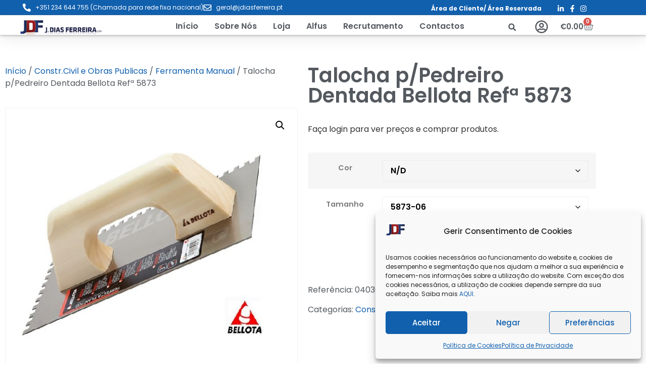

--- FILE ---
content_type: text/html; charset=UTF-8
request_url: https://jdiasferreira.pt/produto/talocha-p-pedreiro-dentada-bellota-refa-5873
body_size: 37834
content:
<!doctype html>
<html lang="pt-PT">
<head>
	<meta charset="UTF-8">
	<meta name="viewport" content="width=device-width, initial-scale=1">
	<link rel="profile" href="https://gmpg.org/xfn/11">
	<meta name='robots' content='index, follow, max-image-preview:large, max-snippet:-1, max-video-preview:-1' />
	<style>img:is([sizes="auto" i], [sizes^="auto," i]) { contain-intrinsic-size: 3000px 1500px }</style>
	
	<!-- This site is optimized with the Yoast SEO plugin v26.7 - https://yoast.com/wordpress/plugins/seo/ -->
	<title>Talocha p/Pedreiro Dentada Bellota Refª 5873 - J. Dias Ferreira</title>
	<link rel="canonical" href="https://jdiasferreira.pt/produto/talocha-p-pedreiro-dentada-bellota-refa-5873" />
	<meta property="og:locale" content="pt_PT" />
	<meta property="og:type" content="article" />
	<meta property="og:title" content="Talocha p/Pedreiro Dentada Bellota Refª 5873 - J. Dias Ferreira" />
	<meta property="og:url" content="https://jdiasferreira.pt/produto/talocha-p-pedreiro-dentada-bellota-refa-5873" />
	<meta property="og:site_name" content="J. Dias Ferreira" />
	<meta property="article:publisher" content="https://www.facebook.com/jdiasferreiralda/" />
	<meta property="article:modified_time" content="2026-01-05T11:38:28+00:00" />
	<meta property="og:image" content="https://jdiasferreira.pt/wp-content/uploads/2024/04/040361.jpg" />
	<meta property="og:image:width" content="600" />
	<meta property="og:image:height" content="600" />
	<meta property="og:image:type" content="image/jpeg" />
	<meta name="twitter:card" content="summary_large_image" />
	<script type="application/ld+json" class="yoast-schema-graph">{"@context":"https://schema.org","@graph":[{"@type":"WebPage","@id":"https://jdiasferreira.pt/produto/talocha-p-pedreiro-dentada-bellota-refa-5873","url":"https://jdiasferreira.pt/produto/talocha-p-pedreiro-dentada-bellota-refa-5873","name":"Talocha p/Pedreiro Dentada Bellota Refª 5873 - J. Dias Ferreira","isPartOf":{"@id":"https://jdiasferreira.pt/#website"},"primaryImageOfPage":{"@id":"https://jdiasferreira.pt/produto/talocha-p-pedreiro-dentada-bellota-refa-5873#primaryimage"},"image":{"@id":"https://jdiasferreira.pt/produto/talocha-p-pedreiro-dentada-bellota-refa-5873#primaryimage"},"thumbnailUrl":"https://jdiasferreira.pt/wp-content/uploads/2024/04/040361.jpg","datePublished":"2023-06-01T18:57:01+00:00","dateModified":"2026-01-05T11:38:28+00:00","breadcrumb":{"@id":"https://jdiasferreira.pt/produto/talocha-p-pedreiro-dentada-bellota-refa-5873#breadcrumb"},"inLanguage":"pt-PT","potentialAction":[{"@type":"ReadAction","target":["https://jdiasferreira.pt/produto/talocha-p-pedreiro-dentada-bellota-refa-5873"]}]},{"@type":"ImageObject","inLanguage":"pt-PT","@id":"https://jdiasferreira.pt/produto/talocha-p-pedreiro-dentada-bellota-refa-5873#primaryimage","url":"https://jdiasferreira.pt/wp-content/uploads/2024/04/040361.jpg","contentUrl":"https://jdiasferreira.pt/wp-content/uploads/2024/04/040361.jpg","width":600,"height":600},{"@type":"BreadcrumbList","@id":"https://jdiasferreira.pt/produto/talocha-p-pedreiro-dentada-bellota-refa-5873#breadcrumb","itemListElement":[{"@type":"ListItem","position":1,"name":"Produtos","item":"https://jdiasferreira.pt/shop"},{"@type":"ListItem","position":2,"name":"Talocha p/Pedreiro Dentada Bellota Refª 5873"}]},{"@type":"WebSite","@id":"https://jdiasferreira.pt/#website","url":"https://jdiasferreira.pt/","name":"J. Dias Ferreira","description":"Armazenistas e Importadores","publisher":{"@id":"https://jdiasferreira.pt/#organization"},"potentialAction":[{"@type":"SearchAction","target":{"@type":"EntryPoint","urlTemplate":"https://jdiasferreira.pt/?s={search_term_string}"},"query-input":{"@type":"PropertyValueSpecification","valueRequired":true,"valueName":"search_term_string"}}],"inLanguage":"pt-PT"},{"@type":"Organization","@id":"https://jdiasferreira.pt/#organization","name":"J. Dias Ferreira","url":"https://jdiasferreira.pt/","logo":{"@type":"ImageObject","inLanguage":"pt-PT","@id":"https://jdiasferreira.pt/#/schema/logo/image/","url":"https://jdiasferreira.pt/wp-content/uploads/2021/07/logo-jdf.png","contentUrl":"https://jdiasferreira.pt/wp-content/uploads/2021/07/logo-jdf.png","width":226,"height":45,"caption":"J. Dias Ferreira"},"image":{"@id":"https://jdiasferreira.pt/#/schema/logo/image/"},"sameAs":["https://www.facebook.com/jdiasferreiralda/"]}]}</script>
	<!-- / Yoast SEO plugin. -->


<link rel="alternate" type="application/rss+xml" title="J. Dias Ferreira &raquo; Feed" href="https://jdiasferreira.pt/feed" />
<link rel="alternate" type="application/rss+xml" title="J. Dias Ferreira &raquo; Feed de comentários" href="https://jdiasferreira.pt/comments/feed" />
<script>
window._wpemojiSettings = {"baseUrl":"https:\/\/s.w.org\/images\/core\/emoji\/16.0.1\/72x72\/","ext":".png","svgUrl":"https:\/\/s.w.org\/images\/core\/emoji\/16.0.1\/svg\/","svgExt":".svg","source":{"concatemoji":"https:\/\/jdiasferreira.pt\/wp-includes\/js\/wp-emoji-release.min.js?ver=6.8.3"}};
/*! This file is auto-generated */
!function(s,n){var o,i,e;function c(e){try{var t={supportTests:e,timestamp:(new Date).valueOf()};sessionStorage.setItem(o,JSON.stringify(t))}catch(e){}}function p(e,t,n){e.clearRect(0,0,e.canvas.width,e.canvas.height),e.fillText(t,0,0);var t=new Uint32Array(e.getImageData(0,0,e.canvas.width,e.canvas.height).data),a=(e.clearRect(0,0,e.canvas.width,e.canvas.height),e.fillText(n,0,0),new Uint32Array(e.getImageData(0,0,e.canvas.width,e.canvas.height).data));return t.every(function(e,t){return e===a[t]})}function u(e,t){e.clearRect(0,0,e.canvas.width,e.canvas.height),e.fillText(t,0,0);for(var n=e.getImageData(16,16,1,1),a=0;a<n.data.length;a++)if(0!==n.data[a])return!1;return!0}function f(e,t,n,a){switch(t){case"flag":return n(e,"\ud83c\udff3\ufe0f\u200d\u26a7\ufe0f","\ud83c\udff3\ufe0f\u200b\u26a7\ufe0f")?!1:!n(e,"\ud83c\udde8\ud83c\uddf6","\ud83c\udde8\u200b\ud83c\uddf6")&&!n(e,"\ud83c\udff4\udb40\udc67\udb40\udc62\udb40\udc65\udb40\udc6e\udb40\udc67\udb40\udc7f","\ud83c\udff4\u200b\udb40\udc67\u200b\udb40\udc62\u200b\udb40\udc65\u200b\udb40\udc6e\u200b\udb40\udc67\u200b\udb40\udc7f");case"emoji":return!a(e,"\ud83e\udedf")}return!1}function g(e,t,n,a){var r="undefined"!=typeof WorkerGlobalScope&&self instanceof WorkerGlobalScope?new OffscreenCanvas(300,150):s.createElement("canvas"),o=r.getContext("2d",{willReadFrequently:!0}),i=(o.textBaseline="top",o.font="600 32px Arial",{});return e.forEach(function(e){i[e]=t(o,e,n,a)}),i}function t(e){var t=s.createElement("script");t.src=e,t.defer=!0,s.head.appendChild(t)}"undefined"!=typeof Promise&&(o="wpEmojiSettingsSupports",i=["flag","emoji"],n.supports={everything:!0,everythingExceptFlag:!0},e=new Promise(function(e){s.addEventListener("DOMContentLoaded",e,{once:!0})}),new Promise(function(t){var n=function(){try{var e=JSON.parse(sessionStorage.getItem(o));if("object"==typeof e&&"number"==typeof e.timestamp&&(new Date).valueOf()<e.timestamp+604800&&"object"==typeof e.supportTests)return e.supportTests}catch(e){}return null}();if(!n){if("undefined"!=typeof Worker&&"undefined"!=typeof OffscreenCanvas&&"undefined"!=typeof URL&&URL.createObjectURL&&"undefined"!=typeof Blob)try{var e="postMessage("+g.toString()+"("+[JSON.stringify(i),f.toString(),p.toString(),u.toString()].join(",")+"));",a=new Blob([e],{type:"text/javascript"}),r=new Worker(URL.createObjectURL(a),{name:"wpTestEmojiSupports"});return void(r.onmessage=function(e){c(n=e.data),r.terminate(),t(n)})}catch(e){}c(n=g(i,f,p,u))}t(n)}).then(function(e){for(var t in e)n.supports[t]=e[t],n.supports.everything=n.supports.everything&&n.supports[t],"flag"!==t&&(n.supports.everythingExceptFlag=n.supports.everythingExceptFlag&&n.supports[t]);n.supports.everythingExceptFlag=n.supports.everythingExceptFlag&&!n.supports.flag,n.DOMReady=!1,n.readyCallback=function(){n.DOMReady=!0}}).then(function(){return e}).then(function(){var e;n.supports.everything||(n.readyCallback(),(e=n.source||{}).concatemoji?t(e.concatemoji):e.wpemoji&&e.twemoji&&(t(e.twemoji),t(e.wpemoji)))}))}((window,document),window._wpemojiSettings);
</script>
<link rel='stylesheet' id='hello-elementor-theme-style-css' href='https://jdiasferreira.pt/wp-content/themes/hello-elementor/assets/css/theme.css?ver=3.4.5' media='all' />
<link rel='stylesheet' id='jet-menu-hello-css' href='https://jdiasferreira.pt/wp-content/plugins/jet-menu/integration/themes/hello-elementor/assets/css/style.css?ver=2.4.18' media='all' />
<style id='wp-emoji-styles-inline-css'>

	img.wp-smiley, img.emoji {
		display: inline !important;
		border: none !important;
		box-shadow: none !important;
		height: 1em !important;
		width: 1em !important;
		margin: 0 0.07em !important;
		vertical-align: -0.1em !important;
		background: none !important;
		padding: 0 !important;
	}
</style>
<link rel='stylesheet' id='wp-block-library-css' href='https://jdiasferreira.pt/wp-includes/css/dist/block-library/style.min.css?ver=6.8.3' media='all' />
<style id='global-styles-inline-css'>
:root{--wp--preset--aspect-ratio--square: 1;--wp--preset--aspect-ratio--4-3: 4/3;--wp--preset--aspect-ratio--3-4: 3/4;--wp--preset--aspect-ratio--3-2: 3/2;--wp--preset--aspect-ratio--2-3: 2/3;--wp--preset--aspect-ratio--16-9: 16/9;--wp--preset--aspect-ratio--9-16: 9/16;--wp--preset--color--black: #000000;--wp--preset--color--cyan-bluish-gray: #abb8c3;--wp--preset--color--white: #ffffff;--wp--preset--color--pale-pink: #f78da7;--wp--preset--color--vivid-red: #cf2e2e;--wp--preset--color--luminous-vivid-orange: #ff6900;--wp--preset--color--luminous-vivid-amber: #fcb900;--wp--preset--color--light-green-cyan: #7bdcb5;--wp--preset--color--vivid-green-cyan: #00d084;--wp--preset--color--pale-cyan-blue: #8ed1fc;--wp--preset--color--vivid-cyan-blue: #0693e3;--wp--preset--color--vivid-purple: #9b51e0;--wp--preset--gradient--vivid-cyan-blue-to-vivid-purple: linear-gradient(135deg,rgba(6,147,227,1) 0%,rgb(155,81,224) 100%);--wp--preset--gradient--light-green-cyan-to-vivid-green-cyan: linear-gradient(135deg,rgb(122,220,180) 0%,rgb(0,208,130) 100%);--wp--preset--gradient--luminous-vivid-amber-to-luminous-vivid-orange: linear-gradient(135deg,rgba(252,185,0,1) 0%,rgba(255,105,0,1) 100%);--wp--preset--gradient--luminous-vivid-orange-to-vivid-red: linear-gradient(135deg,rgba(255,105,0,1) 0%,rgb(207,46,46) 100%);--wp--preset--gradient--very-light-gray-to-cyan-bluish-gray: linear-gradient(135deg,rgb(238,238,238) 0%,rgb(169,184,195) 100%);--wp--preset--gradient--cool-to-warm-spectrum: linear-gradient(135deg,rgb(74,234,220) 0%,rgb(151,120,209) 20%,rgb(207,42,186) 40%,rgb(238,44,130) 60%,rgb(251,105,98) 80%,rgb(254,248,76) 100%);--wp--preset--gradient--blush-light-purple: linear-gradient(135deg,rgb(255,206,236) 0%,rgb(152,150,240) 100%);--wp--preset--gradient--blush-bordeaux: linear-gradient(135deg,rgb(254,205,165) 0%,rgb(254,45,45) 50%,rgb(107,0,62) 100%);--wp--preset--gradient--luminous-dusk: linear-gradient(135deg,rgb(255,203,112) 0%,rgb(199,81,192) 50%,rgb(65,88,208) 100%);--wp--preset--gradient--pale-ocean: linear-gradient(135deg,rgb(255,245,203) 0%,rgb(182,227,212) 50%,rgb(51,167,181) 100%);--wp--preset--gradient--electric-grass: linear-gradient(135deg,rgb(202,248,128) 0%,rgb(113,206,126) 100%);--wp--preset--gradient--midnight: linear-gradient(135deg,rgb(2,3,129) 0%,rgb(40,116,252) 100%);--wp--preset--font-size--small: 13px;--wp--preset--font-size--medium: 20px;--wp--preset--font-size--large: 36px;--wp--preset--font-size--x-large: 42px;--wp--preset--spacing--20: 0.44rem;--wp--preset--spacing--30: 0.67rem;--wp--preset--spacing--40: 1rem;--wp--preset--spacing--50: 1.5rem;--wp--preset--spacing--60: 2.25rem;--wp--preset--spacing--70: 3.38rem;--wp--preset--spacing--80: 5.06rem;--wp--preset--shadow--natural: 6px 6px 9px rgba(0, 0, 0, 0.2);--wp--preset--shadow--deep: 12px 12px 50px rgba(0, 0, 0, 0.4);--wp--preset--shadow--sharp: 6px 6px 0px rgba(0, 0, 0, 0.2);--wp--preset--shadow--outlined: 6px 6px 0px -3px rgba(255, 255, 255, 1), 6px 6px rgba(0, 0, 0, 1);--wp--preset--shadow--crisp: 6px 6px 0px rgba(0, 0, 0, 1);}:root { --wp--style--global--content-size: 800px;--wp--style--global--wide-size: 1200px; }:where(body) { margin: 0; }.wp-site-blocks > .alignleft { float: left; margin-right: 2em; }.wp-site-blocks > .alignright { float: right; margin-left: 2em; }.wp-site-blocks > .aligncenter { justify-content: center; margin-left: auto; margin-right: auto; }:where(.wp-site-blocks) > * { margin-block-start: 24px; margin-block-end: 0; }:where(.wp-site-blocks) > :first-child { margin-block-start: 0; }:where(.wp-site-blocks) > :last-child { margin-block-end: 0; }:root { --wp--style--block-gap: 24px; }:root :where(.is-layout-flow) > :first-child{margin-block-start: 0;}:root :where(.is-layout-flow) > :last-child{margin-block-end: 0;}:root :where(.is-layout-flow) > *{margin-block-start: 24px;margin-block-end: 0;}:root :where(.is-layout-constrained) > :first-child{margin-block-start: 0;}:root :where(.is-layout-constrained) > :last-child{margin-block-end: 0;}:root :where(.is-layout-constrained) > *{margin-block-start: 24px;margin-block-end: 0;}:root :where(.is-layout-flex){gap: 24px;}:root :where(.is-layout-grid){gap: 24px;}.is-layout-flow > .alignleft{float: left;margin-inline-start: 0;margin-inline-end: 2em;}.is-layout-flow > .alignright{float: right;margin-inline-start: 2em;margin-inline-end: 0;}.is-layout-flow > .aligncenter{margin-left: auto !important;margin-right: auto !important;}.is-layout-constrained > .alignleft{float: left;margin-inline-start: 0;margin-inline-end: 2em;}.is-layout-constrained > .alignright{float: right;margin-inline-start: 2em;margin-inline-end: 0;}.is-layout-constrained > .aligncenter{margin-left: auto !important;margin-right: auto !important;}.is-layout-constrained > :where(:not(.alignleft):not(.alignright):not(.alignfull)){max-width: var(--wp--style--global--content-size);margin-left: auto !important;margin-right: auto !important;}.is-layout-constrained > .alignwide{max-width: var(--wp--style--global--wide-size);}body .is-layout-flex{display: flex;}.is-layout-flex{flex-wrap: wrap;align-items: center;}.is-layout-flex > :is(*, div){margin: 0;}body .is-layout-grid{display: grid;}.is-layout-grid > :is(*, div){margin: 0;}body{padding-top: 0px;padding-right: 0px;padding-bottom: 0px;padding-left: 0px;}a:where(:not(.wp-element-button)){text-decoration: underline;}:root :where(.wp-element-button, .wp-block-button__link){background-color: #32373c;border-width: 0;color: #fff;font-family: inherit;font-size: inherit;line-height: inherit;padding: calc(0.667em + 2px) calc(1.333em + 2px);text-decoration: none;}.has-black-color{color: var(--wp--preset--color--black) !important;}.has-cyan-bluish-gray-color{color: var(--wp--preset--color--cyan-bluish-gray) !important;}.has-white-color{color: var(--wp--preset--color--white) !important;}.has-pale-pink-color{color: var(--wp--preset--color--pale-pink) !important;}.has-vivid-red-color{color: var(--wp--preset--color--vivid-red) !important;}.has-luminous-vivid-orange-color{color: var(--wp--preset--color--luminous-vivid-orange) !important;}.has-luminous-vivid-amber-color{color: var(--wp--preset--color--luminous-vivid-amber) !important;}.has-light-green-cyan-color{color: var(--wp--preset--color--light-green-cyan) !important;}.has-vivid-green-cyan-color{color: var(--wp--preset--color--vivid-green-cyan) !important;}.has-pale-cyan-blue-color{color: var(--wp--preset--color--pale-cyan-blue) !important;}.has-vivid-cyan-blue-color{color: var(--wp--preset--color--vivid-cyan-blue) !important;}.has-vivid-purple-color{color: var(--wp--preset--color--vivid-purple) !important;}.has-black-background-color{background-color: var(--wp--preset--color--black) !important;}.has-cyan-bluish-gray-background-color{background-color: var(--wp--preset--color--cyan-bluish-gray) !important;}.has-white-background-color{background-color: var(--wp--preset--color--white) !important;}.has-pale-pink-background-color{background-color: var(--wp--preset--color--pale-pink) !important;}.has-vivid-red-background-color{background-color: var(--wp--preset--color--vivid-red) !important;}.has-luminous-vivid-orange-background-color{background-color: var(--wp--preset--color--luminous-vivid-orange) !important;}.has-luminous-vivid-amber-background-color{background-color: var(--wp--preset--color--luminous-vivid-amber) !important;}.has-light-green-cyan-background-color{background-color: var(--wp--preset--color--light-green-cyan) !important;}.has-vivid-green-cyan-background-color{background-color: var(--wp--preset--color--vivid-green-cyan) !important;}.has-pale-cyan-blue-background-color{background-color: var(--wp--preset--color--pale-cyan-blue) !important;}.has-vivid-cyan-blue-background-color{background-color: var(--wp--preset--color--vivid-cyan-blue) !important;}.has-vivid-purple-background-color{background-color: var(--wp--preset--color--vivid-purple) !important;}.has-black-border-color{border-color: var(--wp--preset--color--black) !important;}.has-cyan-bluish-gray-border-color{border-color: var(--wp--preset--color--cyan-bluish-gray) !important;}.has-white-border-color{border-color: var(--wp--preset--color--white) !important;}.has-pale-pink-border-color{border-color: var(--wp--preset--color--pale-pink) !important;}.has-vivid-red-border-color{border-color: var(--wp--preset--color--vivid-red) !important;}.has-luminous-vivid-orange-border-color{border-color: var(--wp--preset--color--luminous-vivid-orange) !important;}.has-luminous-vivid-amber-border-color{border-color: var(--wp--preset--color--luminous-vivid-amber) !important;}.has-light-green-cyan-border-color{border-color: var(--wp--preset--color--light-green-cyan) !important;}.has-vivid-green-cyan-border-color{border-color: var(--wp--preset--color--vivid-green-cyan) !important;}.has-pale-cyan-blue-border-color{border-color: var(--wp--preset--color--pale-cyan-blue) !important;}.has-vivid-cyan-blue-border-color{border-color: var(--wp--preset--color--vivid-cyan-blue) !important;}.has-vivid-purple-border-color{border-color: var(--wp--preset--color--vivid-purple) !important;}.has-vivid-cyan-blue-to-vivid-purple-gradient-background{background: var(--wp--preset--gradient--vivid-cyan-blue-to-vivid-purple) !important;}.has-light-green-cyan-to-vivid-green-cyan-gradient-background{background: var(--wp--preset--gradient--light-green-cyan-to-vivid-green-cyan) !important;}.has-luminous-vivid-amber-to-luminous-vivid-orange-gradient-background{background: var(--wp--preset--gradient--luminous-vivid-amber-to-luminous-vivid-orange) !important;}.has-luminous-vivid-orange-to-vivid-red-gradient-background{background: var(--wp--preset--gradient--luminous-vivid-orange-to-vivid-red) !important;}.has-very-light-gray-to-cyan-bluish-gray-gradient-background{background: var(--wp--preset--gradient--very-light-gray-to-cyan-bluish-gray) !important;}.has-cool-to-warm-spectrum-gradient-background{background: var(--wp--preset--gradient--cool-to-warm-spectrum) !important;}.has-blush-light-purple-gradient-background{background: var(--wp--preset--gradient--blush-light-purple) !important;}.has-blush-bordeaux-gradient-background{background: var(--wp--preset--gradient--blush-bordeaux) !important;}.has-luminous-dusk-gradient-background{background: var(--wp--preset--gradient--luminous-dusk) !important;}.has-pale-ocean-gradient-background{background: var(--wp--preset--gradient--pale-ocean) !important;}.has-electric-grass-gradient-background{background: var(--wp--preset--gradient--electric-grass) !important;}.has-midnight-gradient-background{background: var(--wp--preset--gradient--midnight) !important;}.has-small-font-size{font-size: var(--wp--preset--font-size--small) !important;}.has-medium-font-size{font-size: var(--wp--preset--font-size--medium) !important;}.has-large-font-size{font-size: var(--wp--preset--font-size--large) !important;}.has-x-large-font-size{font-size: var(--wp--preset--font-size--x-large) !important;}
:root :where(.wp-block-pullquote){font-size: 1.5em;line-height: 1.6;}
</style>
<link rel='stylesheet' id='photoswipe-css' href='https://jdiasferreira.pt/wp-content/plugins/woocommerce/assets/css/photoswipe/photoswipe.min.css?ver=10.4.3' media='all' />
<link rel='stylesheet' id='photoswipe-default-skin-css' href='https://jdiasferreira.pt/wp-content/plugins/woocommerce/assets/css/photoswipe/default-skin/default-skin.min.css?ver=10.4.3' media='all' />
<link rel='stylesheet' id='woocommerce-layout-css' href='https://jdiasferreira.pt/wp-content/plugins/woocommerce/assets/css/woocommerce-layout.css?ver=10.4.3' media='all' />
<link rel='stylesheet' id='woocommerce-smallscreen-css' href='https://jdiasferreira.pt/wp-content/plugins/woocommerce/assets/css/woocommerce-smallscreen.css?ver=10.4.3' media='only screen and (max-width: 768px)' />
<link rel='stylesheet' id='woocommerce-general-css' href='https://jdiasferreira.pt/wp-content/plugins/woocommerce/assets/css/woocommerce.css?ver=10.4.3' media='all' />
<style id='woocommerce-inline-inline-css'>
.woocommerce form .form-row .required { visibility: visible; }
</style>
<link rel='stylesheet' id='wt-woocommerce-related-products-css' href='https://jdiasferreira.pt/wp-content/plugins/wt-woocommerce-related-products/public/css/custom-related-products-public.css?ver=1.7.6' media='all' />
<link rel='stylesheet' id='carousel-css-css' href='https://jdiasferreira.pt/wp-content/plugins/wt-woocommerce-related-products/public/css/owl.carousel.min.css?ver=1.7.6' media='all' />
<link rel='stylesheet' id='carousel-theme-css-css' href='https://jdiasferreira.pt/wp-content/plugins/wt-woocommerce-related-products/public/css/owl.theme.default.min.css?ver=1.7.6' media='all' />
<link rel='stylesheet' id='aws-style-css' href='https://jdiasferreira.pt/wp-content/plugins/advanced-woo-search/assets/css/common.min.css?ver=3.51' media='all' />
<link rel='stylesheet' id='cmplz-general-css' href='https://jdiasferreira.pt/wp-content/plugins/complianz-gdpr/assets/css/cookieblocker.min.css?ver=1768348748' media='all' />
<link rel='stylesheet' id='hello-elementor-css' href='https://jdiasferreira.pt/wp-content/themes/hello-elementor/assets/css/reset.css?ver=3.4.5' media='all' />
<link rel='stylesheet' id='hello-elementor-header-footer-css' href='https://jdiasferreira.pt/wp-content/themes/hello-elementor/assets/css/header-footer.css?ver=3.4.5' media='all' />
<link rel='stylesheet' id='elementor-frontend-css' href='https://jdiasferreira.pt/wp-content/uploads/elementor/css/custom-frontend.min.css?ver=1768349785' media='all' />
<link rel='stylesheet' id='elementor-post-7-css' href='https://jdiasferreira.pt/wp-content/uploads/elementor/css/post-7.css?ver=1768349785' media='all' />
<link rel='stylesheet' id='jet-menu-public-styles-css' href='https://jdiasferreira.pt/wp-content/plugins/jet-menu/assets/public/css/public.css?ver=2.4.18' media='all' />
<link rel='stylesheet' id='jet-menu-general-css' href='https://jdiasferreira.pt/wp-content/uploads/jet-menu/jet-menu-general.css?ver=1713277066' media='all' />
<link rel='stylesheet' id='widget-icon-list-css' href='https://jdiasferreira.pt/wp-content/uploads/elementor/css/custom-widget-icon-list.min.css?ver=1768349785' media='all' />
<link rel='stylesheet' id='widget-image-css' href='https://jdiasferreira.pt/wp-content/plugins/elementor/assets/css/widget-image.min.css?ver=3.34.1' media='all' />
<link rel='stylesheet' id='widget-search-form-css' href='https://jdiasferreira.pt/wp-content/plugins/elementor-pro/assets/css/widget-search-form.min.css?ver=3.34.0' media='all' />
<link rel='stylesheet' id='widget-woocommerce-menu-cart-css' href='https://jdiasferreira.pt/wp-content/uploads/elementor/css/custom-pro-widget-woocommerce-menu-cart.min.css?ver=1768349785' media='all' />
<link rel='stylesheet' id='e-sticky-css' href='https://jdiasferreira.pt/wp-content/plugins/elementor-pro/assets/css/modules/sticky.min.css?ver=3.34.0' media='all' />
<link rel='stylesheet' id='widget-heading-css' href='https://jdiasferreira.pt/wp-content/plugins/elementor/assets/css/widget-heading.min.css?ver=3.34.1' media='all' />
<link rel='stylesheet' id='widget-form-css' href='https://jdiasferreira.pt/wp-content/plugins/elementor-pro/assets/css/widget-form.min.css?ver=3.34.0' media='all' />
<link rel='stylesheet' id='widget-divider-css' href='https://jdiasferreira.pt/wp-content/plugins/elementor/assets/css/widget-divider.min.css?ver=3.34.1' media='all' />
<link rel='stylesheet' id='widget-nav-menu-css' href='https://jdiasferreira.pt/wp-content/uploads/elementor/css/custom-pro-widget-nav-menu.min.css?ver=1768349785' media='all' />
<link rel='stylesheet' id='widget-social-icons-css' href='https://jdiasferreira.pt/wp-content/plugins/elementor/assets/css/widget-social-icons.min.css?ver=3.34.1' media='all' />
<link rel='stylesheet' id='e-apple-webkit-css' href='https://jdiasferreira.pt/wp-content/uploads/elementor/css/custom-apple-webkit.min.css?ver=1768349785' media='all' />
<link rel='stylesheet' id='widget-woocommerce-product-images-css' href='https://jdiasferreira.pt/wp-content/plugins/elementor-pro/assets/css/widget-woocommerce-product-images.min.css?ver=3.34.0' media='all' />
<link rel='stylesheet' id='widget-woocommerce-product-price-css' href='https://jdiasferreira.pt/wp-content/plugins/elementor-pro/assets/css/widget-woocommerce-product-price.min.css?ver=3.34.0' media='all' />
<link rel='stylesheet' id='widget-woocommerce-product-add-to-cart-css' href='https://jdiasferreira.pt/wp-content/uploads/elementor/css/custom-pro-widget-woocommerce-product-add-to-cart.min.css?ver=1768349785' media='all' />
<link rel='stylesheet' id='widget-woocommerce-product-meta-css' href='https://jdiasferreira.pt/wp-content/plugins/elementor-pro/assets/css/widget-woocommerce-product-meta.min.css?ver=3.34.0' media='all' />
<link rel='stylesheet' id='widget-woocommerce-product-data-tabs-css' href='https://jdiasferreira.pt/wp-content/plugins/elementor-pro/assets/css/widget-woocommerce-product-data-tabs.min.css?ver=3.34.0' media='all' />
<link rel='stylesheet' id='widget-woocommerce-products-css' href='https://jdiasferreira.pt/wp-content/plugins/elementor-pro/assets/css/widget-woocommerce-products.min.css?ver=3.34.0' media='all' />
<link rel='stylesheet' id='e-animation-fadeIn-css' href='https://jdiasferreira.pt/wp-content/plugins/elementor/assets/lib/animations/styles/fadeIn.min.css?ver=3.34.1' media='all' />
<link rel='stylesheet' id='e-motion-fx-css' href='https://jdiasferreira.pt/wp-content/plugins/elementor-pro/assets/css/modules/motion-fx.min.css?ver=3.34.0' media='all' />
<link rel='stylesheet' id='elementor-post-77211-css' href='https://jdiasferreira.pt/wp-content/uploads/elementor/css/post-77211.css?ver=1768349785' media='all' />
<link rel='stylesheet' id='elementor-post-61-css' href='https://jdiasferreira.pt/wp-content/uploads/elementor/css/post-61.css?ver=1768349786' media='all' />
<link rel='stylesheet' id='elementor-post-337-css' href='https://jdiasferreira.pt/wp-content/uploads/elementor/css/post-337.css?ver=1768349786' media='all' />
<link rel='stylesheet' id='hello-elementor-child-style-css' href='https://jdiasferreira.pt/wp-content/themes/hello-theme-child-master/style.css?ver=1.0.0' media='all' />
<link rel='stylesheet' id='eael-general-css' href='https://jdiasferreira.pt/wp-content/plugins/essential-addons-for-elementor-lite/assets/front-end/css/view/general.min.css?ver=6.5.7' media='all' />
<link rel='stylesheet' id='elementor-gf-local-poppins-css' href='https://jdiasferreira.pt/wp-content/uploads/elementor/google-fonts/css/poppins.css?ver=1748382343' media='all' />
<link rel='stylesheet' id='elementor-gf-local-montserrat-css' href='https://jdiasferreira.pt/wp-content/uploads/elementor/google-fonts/css/montserrat.css?ver=1748382346' media='all' />
<script src="https://jdiasferreira.pt/wp-includes/js/jquery/jquery.min.js?ver=3.7.1" id="jquery-core-js"></script>
<script src="https://jdiasferreira.pt/wp-includes/js/jquery/jquery-migrate.min.js?ver=3.4.1" id="jquery-migrate-js"></script>
<script src="https://jdiasferreira.pt/wp-content/plugins/woocommerce/assets/js/jquery-blockui/jquery.blockUI.min.js?ver=2.7.0-wc.10.4.3" id="wc-jquery-blockui-js" defer data-wp-strategy="defer"></script>
<script id="wc-add-to-cart-js-extra">
var wc_add_to_cart_params = {"ajax_url":"\/wp-admin\/admin-ajax.php","wc_ajax_url":"\/?wc-ajax=%%endpoint%%","i18n_view_cart":"Ver carrinho","cart_url":"https:\/\/jdiasferreira.pt\/carrinho","is_cart":"","cart_redirect_after_add":"no"};
</script>
<script src="https://jdiasferreira.pt/wp-content/plugins/woocommerce/assets/js/frontend/add-to-cart.min.js?ver=10.4.3" id="wc-add-to-cart-js" defer data-wp-strategy="defer"></script>
<script src="https://jdiasferreira.pt/wp-content/plugins/woocommerce/assets/js/zoom/jquery.zoom.min.js?ver=1.7.21-wc.10.4.3" id="wc-zoom-js" defer data-wp-strategy="defer"></script>
<script src="https://jdiasferreira.pt/wp-content/plugins/woocommerce/assets/js/flexslider/jquery.flexslider.min.js?ver=2.7.2-wc.10.4.3" id="wc-flexslider-js" defer data-wp-strategy="defer"></script>
<script src="https://jdiasferreira.pt/wp-content/plugins/woocommerce/assets/js/photoswipe/photoswipe.min.js?ver=4.1.1-wc.10.4.3" id="wc-photoswipe-js" defer data-wp-strategy="defer"></script>
<script src="https://jdiasferreira.pt/wp-content/plugins/woocommerce/assets/js/photoswipe/photoswipe-ui-default.min.js?ver=4.1.1-wc.10.4.3" id="wc-photoswipe-ui-default-js" defer data-wp-strategy="defer"></script>
<script id="wc-single-product-js-extra">
var wc_single_product_params = {"i18n_required_rating_text":"Seleccione uma classifica\u00e7\u00e3o","i18n_rating_options":["1 of 5 stars","2 of 5 stars","3 of 5 stars","4 of 5 stars","5 of 5 stars"],"i18n_product_gallery_trigger_text":"View full-screen image gallery","review_rating_required":"yes","flexslider":{"rtl":false,"animation":"slide","smoothHeight":true,"directionNav":false,"controlNav":"thumbnails","slideshow":false,"animationSpeed":500,"animationLoop":false,"allowOneSlide":false},"zoom_enabled":"1","zoom_options":[],"photoswipe_enabled":"1","photoswipe_options":{"shareEl":false,"closeOnScroll":false,"history":false,"hideAnimationDuration":0,"showAnimationDuration":0},"flexslider_enabled":"1"};
</script>
<script src="https://jdiasferreira.pt/wp-content/plugins/woocommerce/assets/js/frontend/single-product.min.js?ver=10.4.3" id="wc-single-product-js" defer data-wp-strategy="defer"></script>
<script src="https://jdiasferreira.pt/wp-content/plugins/woocommerce/assets/js/js-cookie/js.cookie.min.js?ver=2.1.4-wc.10.4.3" id="wc-js-cookie-js" defer data-wp-strategy="defer"></script>
<script id="woocommerce-js-extra">
var woocommerce_params = {"ajax_url":"\/wp-admin\/admin-ajax.php","wc_ajax_url":"\/?wc-ajax=%%endpoint%%","i18n_password_show":"Show password","i18n_password_hide":"Hide password"};
</script>
<script src="https://jdiasferreira.pt/wp-content/plugins/woocommerce/assets/js/frontend/woocommerce.min.js?ver=10.4.3" id="woocommerce-js" defer data-wp-strategy="defer"></script>
<script src="https://jdiasferreira.pt/wp-content/plugins/wt-woocommerce-related-products/public/js/custom-related-products-public.js?ver=1.7.6" id="wt-woocommerce-related-products-js"></script>
<script src="https://jdiasferreira.pt/wp-content/plugins/wt-woocommerce-related-products/public/js/wt_owl_carousel.js?ver=1.7.6" id="wt-owl-js-js"></script>
<link rel="https://api.w.org/" href="https://jdiasferreira.pt/wp-json/" /><link rel="alternate" title="JSON" type="application/json" href="https://jdiasferreira.pt/wp-json/wp/v2/product/41314" /><link rel="EditURI" type="application/rsd+xml" title="RSD" href="https://jdiasferreira.pt/xmlrpc.php?rsd" />
<meta name="generator" content="WordPress 6.8.3" />
<meta name="generator" content="WooCommerce 10.4.3" />
<link rel='shortlink' href='https://jdiasferreira.pt/?p=41314' />
<link rel="alternate" title="oEmbed (JSON)" type="application/json+oembed" href="https://jdiasferreira.pt/wp-json/oembed/1.0/embed?url=https%3A%2F%2Fjdiasferreira.pt%2Fproduto%2Ftalocha-p-pedreiro-dentada-bellota-refa-5873" />
<link rel="alternate" title="oEmbed (XML)" type="text/xml+oembed" href="https://jdiasferreira.pt/wp-json/oembed/1.0/embed?url=https%3A%2F%2Fjdiasferreira.pt%2Fproduto%2Ftalocha-p-pedreiro-dentada-bellota-refa-5873&#038;format=xml" />
			<style>.cmplz-hidden {
					display: none !important;
				}</style>	<noscript><style>.woocommerce-product-gallery{ opacity: 1 !important; }</style></noscript>
	<meta name="generator" content="Elementor 3.34.1; features: e_font_icon_svg, additional_custom_breakpoints; settings: css_print_method-external, google_font-enabled, font_display-auto">
<!-- Google Tag Manager -->
<script>(function(w,d,s,l,i){w[l]=w[l]||[];w[l].push({'gtm.start':
new Date().getTime(),event:'gtm.js'});var f=d.getElementsByTagName(s)[0],
j=d.createElement(s),dl=l!='dataLayer'?'&l='+l:'';j.async=true;j.src=
'https://www.googletagmanager.com/gtm.js?id='+i+dl;f.parentNode.insertBefore(j,f);
})(window,document,'script','dataLayer','GTM-NLQ4946D');</script>
<!-- End Google Tag Manager -->
			<style>
				.e-con.e-parent:nth-of-type(n+4):not(.e-lazyloaded):not(.e-no-lazyload),
				.e-con.e-parent:nth-of-type(n+4):not(.e-lazyloaded):not(.e-no-lazyload) * {
					background-image: none !important;
				}
				@media screen and (max-height: 1024px) {
					.e-con.e-parent:nth-of-type(n+3):not(.e-lazyloaded):not(.e-no-lazyload),
					.e-con.e-parent:nth-of-type(n+3):not(.e-lazyloaded):not(.e-no-lazyload) * {
						background-image: none !important;
					}
				}
				@media screen and (max-height: 640px) {
					.e-con.e-parent:nth-of-type(n+2):not(.e-lazyloaded):not(.e-no-lazyload),
					.e-con.e-parent:nth-of-type(n+2):not(.e-lazyloaded):not(.e-no-lazyload) * {
						background-image: none !important;
					}
				}
			</style>
			<link rel="icon" href="https://jdiasferreira.pt/wp-content/uploads/2021/07/favicon-jdf.png" sizes="32x32" />
<link rel="icon" href="https://jdiasferreira.pt/wp-content/uploads/2021/07/favicon-jdf.png" sizes="192x192" />
<link rel="apple-touch-icon" href="https://jdiasferreira.pt/wp-content/uploads/2021/07/favicon-jdf.png" />
<meta name="msapplication-TileImage" content="https://jdiasferreira.pt/wp-content/uploads/2021/07/favicon-jdf.png" />
		<style id="wp-custom-css">
			/****Customizações da Loja****/

/*Estilo Texto Resultados*/
.woocommerce .woocommerce-result-count {
    font-family: 'Poppins';
    color: #54595F;
}

/*Estilo Texto Ordenação*/
.woocommerce .woocommerce-ordering {
 font-family: 'Poppins';   
 color: #54595F;
}

/*Estilo Caixa Ordenação*/
.elementor *, .elementor :after, .elementor :before {
    border-color: #D2D2D245;
}

/*Estilo Texto Categorias Sidebar*/
.categrias_sidebar {
    font-family: 'Quicksand';
    color: #54595F;
}


/****Customizações Single Product****/

/*Short description variação*/
.woocommerce div.product form.cart .woocommerce-variation-description p{
    font-family: 'Poppins';
}

/*Estilo Reset Variations */
.woocommerce div.product form.cart .reset_variations {
    font-family: 'Poppins'
}

/*Peso da Fonte Ref e Cat Single Product */
.elementor-widget-woocommerce-product-meta .detail-label {
font-weight: 400;}



/*Cor Texto Categorias Sidebar*/
a {color: #54595f;}

a:focus, a:hover {color: #1160AE}

body {font-family: 'Poppins'}

/****Customizações Página Carrinho****/

/* Dimensão da Imagem */
#add_payment_method table.cart img, .woocommerce-cart table.cart img, .woocommerce-checkout table.cart img{
    width: 64px;
}

/*Tipo de Letra Carrinho */
#add_payment_method table.cart td, #add_payment_method table.cart th, .woocommerce-cart table.cart td, .woocommerce-cart table.cart th, .woocommerce-checkout table.cart td, .woocommerce-checkout table.cart th {
    font-family: 'Poppins';
}


/*Tipo de letra Total*/
.woocommerce .cart-collaterals .cart_totals, .woocommerce-page .cart-collaterals .cart_totals{
    font-family: 'Poppins';
}

/*cor do botão*/
.woocommerce #respond input#submit.alt, .woocommerce a.button.alt, .woocommerce button.button.alt, .woocommerce input.button.alt{
    background-color: #1160AE;
}

.woocommerce #respond input#submit.alt:hover, .woocommerce a.button.alt:hover, .woocommerce button.button.alt:hover, .woocommerce input.button.alt:hover{
    background-color: #5ba5e5;
}

/****Icone PDF ACF****/

.pdficon .elementor-widget-container {background-image: url(https://upload.wikimedia.org/wikipedia/commons/8/87/PDF_file_icon.svg);
    background-repeat: no-repeat;
    background-attachment: initial;
    background-position: left top;
	background-size: 20px;
padding:10px}

/*PDF1*/
.elementor-337 .elementor-element .elementor-element-40a3656 .elementor-heading-title{
	margin-left: 20px;
}

/*PDF2*/
.elementor-337 .elementor-element .elementor-element-572f1c4 .elementor-heading-title{
	margin-left: 20px;
}

/*PDF2*/
.elementor-337 .elementor-element .elementor-element-4b61382 .elementor-heading-title{
	margin-left: 20px;
}

/* Sidebar Search Field Loja */
.search-loja .widget_product_search {padding:10px}
.search-loja .woocommerce-product-search {background: #eceeef; padding: 10px 0px 0px 0px; height: 50px;    border-radius: 3px;}
.search-loja .fa-search {float: left; width: 15%; margin-top: 8px; color: #a9a9a9;}
.search-loja .search-field {border: none; float: left; height: 30px; width: 100%; background: #eceeef;}
.search-loja .search-field::placeholder {color:#a9a9a9}
.search-loja .search-field:focus-visible{outline: none;}
.search-loja button {display:none}

/* Criar conta estilo */
.woocommerce form .form-row .input-checkbox {position:relative;}


/* Sidebars Height Limit */
.sidebar-column {
	  height: min-content!important;
}


/* Checkout tabela*/
@media only screen and (max-width: 767px) {
	.ea-woo-checkout .woocommerce .ea-woo-checkout-order-review .ea-order-review-table .table-col-1 {
    -ms-flex-preferred-size: 60%;
    flex-basis: 60%;
    max-width: 60%;
}
	.ea-woo-checkout .woocommerce .ea-woo-checkout-order-review .ea-order-review-table .table-col-2 {-ms-flex-preferred-size: 25%;flex-basis: 25%;max-width: 25%;}
	.ea-woo-checkout .woocommerce .ea-woo-checkout-order-review .ea-order-review-table .table-col-3 {margin-right: 10px!important;padding-right:0px!important}
}

/* Correção Carrinho */
.woocommerce #content table.cart td.actions .input-text, .woocommerce table.cart td.actions .input-text, .woocommerce-page #content table.cart td.actions .input-text, .woocommerce-page table.cart td.actions .input-text {
    width: auto!important;
}

/* Esconder Titulo categorias blog na sidebar */
.elementor-widget-wp-widget-categories h5 {display:none}


/* Fix disposição do produtos */
@media only screen and (max-width: 768px) {
.woocommerce ul.products[class*=columns-] li.product, .woocommerce-page ul.products[class*=columns-] li.product {width: 100%;}
}


/*Tamanho do texto search*/
[type="search"] {font-size: 14px;}

/*** Personalizações JDF ***/
.elementor-483 .elementor-element.elementor-global-517.elementor-wc-products ul.products li.product .button {
padding-left: 40px;
padding-right: 40px
}


/* Cor Placehlder Forms*/
input::placeholder, textarea::placeholder {
    color: #pasteyourhexcolorhere !important;
    opacity: 1 !important;
}

.rel-remove .login-para-comprar {display:none!important}


/* Hide Recaptcha Badge */
.grecaptcha-badge {
    display: none;
}

/* Esconder Conta Menu Non Logged Users */
.conta_menu {display: none;}
.logged-in .conta_menu {display: block;}


/* Aumentar largura quantidade carrinho */
.woocommerce .quantity .qty {
    width: 80px !important;
	font-size: 14px !important;
}

		</style>
		</head>
<body data-cmplz=1 class="wp-singular product-template-default single single-product postid-41314 wp-custom-logo wp-embed-responsive wp-theme-hello-elementor wp-child-theme-hello-theme-child-master theme-hello-elementor woocommerce woocommerce-page woocommerce-no-js hello-elementor-default jet-mega-menu-location elementor-default elementor-template-full-width elementor-kit-7 elementor-page-337">

<!-- Google Tag Manager (noscript) -->
<noscript><iframe src="https://www.googletagmanager.com/ns.html?id=GTM-NLQ4946D"
height="0" width="0" style="display:none;visibility:hidden"></iframe></noscript>
<!-- End Google Tag Manager (noscript) -->

<a class="skip-link screen-reader-text" href="#content">Pular para o conteúdo</a>

		<header data-elementor-type="header" data-elementor-id="77211" class="elementor elementor-77211 elementor-location-header" data-elementor-post-type="elementor_library">
					<section class="elementor-section elementor-top-section elementor-element elementor-element-3a7fc2a0 elementor-section-full_width elementor-section-height-default elementor-section-height-default" data-id="3a7fc2a0" data-element_type="section" id="header_pop" data-settings="{&quot;background_background&quot;:&quot;classic&quot;}">
						<div class="elementor-container elementor-column-gap-default">
					<div class="elementor-column elementor-col-100 elementor-top-column elementor-element elementor-element-7b9efa4" data-id="7b9efa4" data-element_type="column" data-settings="{&quot;background_background&quot;:&quot;classic&quot;}">
			<div class="elementor-widget-wrap elementor-element-populated">
						<section class="elementor-section elementor-inner-section elementor-element elementor-element-577d7c7f elementor-reverse-mobile elementor-section-boxed elementor-section-height-default elementor-section-height-default" data-id="577d7c7f" data-element_type="section" data-settings="{&quot;background_background&quot;:&quot;classic&quot;}">
						<div class="elementor-container elementor-column-gap-default">
					<div class="elementor-column elementor-col-50 elementor-inner-column elementor-element elementor-element-723998b4 elementor-hidden-mobile elementor-hidden-tablet elementor-hidden-mobile_extra" data-id="723998b4" data-element_type="column">
			<div class="elementor-widget-wrap elementor-element-populated">
						<div class="elementor-element elementor-element-e98d1a1 elementor-icon-list--layout-inline elementor-align-start elementor-mobile-align-center elementor-list-item-link-full_width elementor-widget elementor-widget-icon-list" data-id="e98d1a1" data-element_type="widget" data-widget_type="icon-list.default">
				<div class="elementor-widget-container">
							<ul class="elementor-icon-list-items elementor-inline-items">
							<li class="elementor-icon-list-item elementor-inline-item">
											<a href="tel:+351%20234%20644%20755">

												<span class="elementor-icon-list-icon">
							<svg aria-hidden="true" class="e-font-icon-svg e-fas-phone-alt" viewBox="0 0 512 512" xmlns="http://www.w3.org/2000/svg"><path d="M497.39 361.8l-112-48a24 24 0 0 0-28 6.9l-49.6 60.6A370.66 370.66 0 0 1 130.6 204.11l60.6-49.6a23.94 23.94 0 0 0 6.9-28l-48-112A24.16 24.16 0 0 0 122.6.61l-104 24A24 24 0 0 0 0 48c0 256.5 207.9 464 464 464a24 24 0 0 0 23.4-18.6l24-104a24.29 24.29 0 0 0-14.01-27.6z"></path></svg>						</span>
										<span class="elementor-icon-list-text">+351 234 644 755 (Chamada para rede fixa nacional)</span>
											</a>
									</li>
								<li class="elementor-icon-list-item elementor-inline-item">
											<a href="mailto:geral@jdiasferreira.pt">

												<span class="elementor-icon-list-icon">
							<svg aria-hidden="true" class="e-font-icon-svg e-far-envelope" viewBox="0 0 512 512" xmlns="http://www.w3.org/2000/svg"><path d="M464 64H48C21.49 64 0 85.49 0 112v288c0 26.51 21.49 48 48 48h416c26.51 0 48-21.49 48-48V112c0-26.51-21.49-48-48-48zm0 48v40.805c-22.422 18.259-58.168 46.651-134.587 106.49-16.841 13.247-50.201 45.072-73.413 44.701-23.208.375-56.579-31.459-73.413-44.701C106.18 199.465 70.425 171.067 48 152.805V112h416zM48 400V214.398c22.914 18.251 55.409 43.862 104.938 82.646 21.857 17.205 60.134 55.186 103.062 54.955 42.717.231 80.509-37.199 103.053-54.947 49.528-38.783 82.032-64.401 104.947-82.653V400H48z"></path></svg>						</span>
										<span class="elementor-icon-list-text">geral@jdiasferreira.pt</span>
											</a>
									</li>
						</ul>
						</div>
				</div>
					</div>
		</div>
				<div class="elementor-column elementor-col-50 elementor-inner-column elementor-element elementor-element-1798912d" data-id="1798912d" data-element_type="column">
			<div class="elementor-widget-wrap elementor-element-populated">
						<div class="elementor-element elementor-element-2df4ba elementor-widget__width-auto elementor-hidden-tablet elementor-hidden-mobile elementor-hidden-mobile_extra elementor-widget elementor-widget-text-editor" data-id="2df4ba" data-element_type="widget" data-widget_type="text-editor.default">
				<div class="elementor-widget-container">
									<p><strong><span style="color: #ffffff"><a style="color: #ffffff" href="https://jdiasferreira.pt/login-registo">Área de Cliente/ Á</a>rea Reservada</span></strong></p>								</div>
				</div>
				<div class="elementor-element elementor-element-2fda3d07 elementor-icon-list--layout-inline elementor-align-end elementor-mobile-align-center elementor-widget__width-auto elementor-list-item-link-full_width elementor-widget elementor-widget-icon-list" data-id="2fda3d07" data-element_type="widget" data-widget_type="icon-list.default">
				<div class="elementor-widget-container">
							<ul class="elementor-icon-list-items elementor-inline-items">
							<li class="elementor-icon-list-item elementor-inline-item">
											<a href="http://linkedin.com/in/j-dias-ferreira-lda-651650286">

												<span class="elementor-icon-list-icon">
							<svg aria-hidden="true" class="e-font-icon-svg e-fab-linkedin-in" viewBox="0 0 448 512" xmlns="http://www.w3.org/2000/svg"><path d="M100.28 448H7.4V148.9h92.88zM53.79 108.1C24.09 108.1 0 83.5 0 53.8a53.79 53.79 0 0 1 107.58 0c0 29.7-24.1 54.3-53.79 54.3zM447.9 448h-92.68V302.4c0-34.7-.7-79.2-48.29-79.2-48.29 0-55.69 37.7-55.69 76.7V448h-92.78V148.9h89.08v40.8h1.3c12.4-23.5 42.69-48.3 87.88-48.3 94 0 111.28 61.9 111.28 142.3V448z"></path></svg>						</span>
										<span class="elementor-icon-list-text"></span>
											</a>
									</li>
								<li class="elementor-icon-list-item elementor-inline-item">
											<a href="https://www.facebook.com/jdiasferreiralda/">

												<span class="elementor-icon-list-icon">
							<svg aria-hidden="true" class="e-font-icon-svg e-fab-facebook-f" viewBox="0 0 320 512" xmlns="http://www.w3.org/2000/svg"><path d="M279.14 288l14.22-92.66h-88.91v-60.13c0-25.35 12.42-50.06 52.24-50.06h40.42V6.26S260.43 0 225.36 0c-73.22 0-121.08 44.38-121.08 124.72v70.62H22.89V288h81.39v224h100.17V288z"></path></svg>						</span>
										<span class="elementor-icon-list-text"></span>
											</a>
									</li>
								<li class="elementor-icon-list-item elementor-inline-item">
											<a href="https://www.instagram.com/jdiasferreiralda95/">

												<span class="elementor-icon-list-icon">
							<svg aria-hidden="true" class="e-font-icon-svg e-fab-instagram" viewBox="0 0 448 512" xmlns="http://www.w3.org/2000/svg"><path d="M224.1 141c-63.6 0-114.9 51.3-114.9 114.9s51.3 114.9 114.9 114.9S339 319.5 339 255.9 287.7 141 224.1 141zm0 189.6c-41.1 0-74.7-33.5-74.7-74.7s33.5-74.7 74.7-74.7 74.7 33.5 74.7 74.7-33.6 74.7-74.7 74.7zm146.4-194.3c0 14.9-12 26.8-26.8 26.8-14.9 0-26.8-12-26.8-26.8s12-26.8 26.8-26.8 26.8 12 26.8 26.8zm76.1 27.2c-1.7-35.9-9.9-67.7-36.2-93.9-26.2-26.2-58-34.4-93.9-36.2-37-2.1-147.9-2.1-184.9 0-35.8 1.7-67.6 9.9-93.9 36.1s-34.4 58-36.2 93.9c-2.1 37-2.1 147.9 0 184.9 1.7 35.9 9.9 67.7 36.2 93.9s58 34.4 93.9 36.2c37 2.1 147.9 2.1 184.9 0 35.9-1.7 67.7-9.9 93.9-36.2 26.2-26.2 34.4-58 36.2-93.9 2.1-37 2.1-147.8 0-184.8zM398.8 388c-7.8 19.6-22.9 34.7-42.6 42.6-29.5 11.7-99.5 9-132.1 9s-102.7 2.6-132.1-9c-19.6-7.8-34.7-22.9-42.6-42.6-11.7-29.5-9-99.5-9-132.1s-2.6-102.7 9-132.1c7.8-19.6 22.9-34.7 42.6-42.6 29.5-11.7 99.5-9 132.1-9s102.7-2.6 132.1 9c19.6 7.8 34.7 22.9 42.6 42.6 11.7 29.5 9 99.5 9 132.1s2.7 102.7-9 132.1z"></path></svg>						</span>
										<span class="elementor-icon-list-text"></span>
											</a>
									</li>
						</ul>
						</div>
				</div>
					</div>
		</div>
					</div>
		</section>
				<section class="elementor-section elementor-inner-section elementor-element elementor-element-76e35024 elementor-hidden-tablet elementor-hidden-mobile elementor-hidden-mobile_extra elementor-section-boxed elementor-section-height-default elementor-section-height-default" data-id="76e35024" data-element_type="section" data-settings="{&quot;background_background&quot;:&quot;classic&quot;,&quot;sticky&quot;:&quot;top&quot;,&quot;sticky_on&quot;:[&quot;widescreen&quot;,&quot;desktop&quot;,&quot;tablet&quot;,&quot;mobile_extra&quot;,&quot;mobile&quot;],&quot;sticky_offset&quot;:0,&quot;sticky_effects_offset&quot;:0,&quot;sticky_anchor_link_offset&quot;:0}">
						<div class="elementor-container elementor-column-gap-default">
					<div class="elementor-column elementor-col-50 elementor-inner-column elementor-element elementor-element-1f9a11ee" data-id="1f9a11ee" data-element_type="column">
			<div class="elementor-widget-wrap elementor-element-populated">
						<div class="elementor-element elementor-element-1243d88c elementor-widget elementor-widget-image" data-id="1243d88c" data-element_type="widget" data-widget_type="image.default">
				<div class="elementor-widget-container">
																<a href="https://jdiasferreira.pt">
							<img width="226" height="45" src="https://jdiasferreira.pt/wp-content/uploads/2021/07/logo-jdf.png" class="attachment-full size-full wp-image-1850" alt="" />								</a>
															</div>
				</div>
					</div>
		</div>
				<div class="elementor-column elementor-col-50 elementor-inner-column elementor-element elementor-element-4bd647c0" data-id="4bd647c0" data-element_type="column">
			<div class="elementor-widget-wrap elementor-element-populated">
						<div class="elementor-element elementor-element-c1a5752 elementor-widget__width-initial elementor-widget-mobile__width-auto elementor-hidden-tablet elementor-hidden-mobile elementor-widget elementor-widget-jet-mega-menu" data-id="c1a5752" data-element_type="widget" data-widget_type="jet-mega-menu.default">
				<div class="elementor-widget-container">
					<div class="jet-mega-menu jet-mega-menu--layout-horizontal jet-mega-menu--sub-position-right jet-mega-menu--dropdown-layout-default jet-mega-menu--dropdown-position-right jet-mega-menu--animation-none jet-mega-menu--location-elementor    jet-mega-menu--fill-svg-icons" data-settings='{"menuId":"17","menuUniqId":"6970be0249e00","rollUp":false,"megaAjaxLoad":false,"layout":"horizontal","subEvent":"hover","subCloseBehavior":"mouseleave","mouseLeaveDelay":"100","subTrigger":"item","subPosition":"right","megaWidthType":"container","megaWidthSelector":"","breakpoint":768,"signatures":{"template_645":{"id":645,"signature":"72eb71262732e2b396ad3c0e312417e0"}}}'><div class="jet-mega-menu-toggle" role="button" tabindex="0" aria-label="Open/Close Menu"><div class="jet-mega-menu-toggle-icon jet-mega-menu-toggle-icon--default-state"><svg class="e-font-icon-svg e-fas-bars" viewBox="0 0 448 512" xmlns="http://www.w3.org/2000/svg"><path d="M16 132h416c8.837 0 16-7.163 16-16V76c0-8.837-7.163-16-16-16H16C7.163 60 0 67.163 0 76v40c0 8.837 7.163 16 16 16zm0 160h416c8.837 0 16-7.163 16-16v-40c0-8.837-7.163-16-16-16H16c-8.837 0-16 7.163-16 16v40c0 8.837 7.163 16 16 16zm0 160h416c8.837 0 16-7.163 16-16v-40c0-8.837-7.163-16-16-16H16c-8.837 0-16 7.163-16 16v40c0 8.837 7.163 16 16 16z"></path></svg></div><div class="jet-mega-menu-toggle-icon jet-mega-menu-toggle-icon--opened-state"><svg class="e-font-icon-svg e-fas-times" viewBox="0 0 352 512" xmlns="http://www.w3.org/2000/svg"><path d="M242.72 256l100.07-100.07c12.28-12.28 12.28-32.19 0-44.48l-22.24-22.24c-12.28-12.28-32.19-12.28-44.48 0L176 189.28 75.93 89.21c-12.28-12.28-32.19-12.28-44.48 0L9.21 111.45c-12.28 12.28-12.28 32.19 0 44.48L109.28 256 9.21 356.07c-12.28 12.28-12.28 32.19 0 44.48l22.24 22.24c12.28 12.28 32.2 12.28 44.48 0L176 322.72l100.07 100.07c12.28 12.28 32.2 12.28 44.48 0l22.24-22.24c12.28-12.28 12.28-32.19 0-44.48L242.72 256z"></path></svg></div></div><nav class="jet-mega-menu-container" aria-label="Main nav"><ul class="jet-mega-menu-list"><li id="jet-mega-menu-item-22" class="jet-mega-menu-item jet-mega-menu-item-type-post_type jet-mega-menu-item-object-page jet-mega-menu-item-home jet-mega-menu-item--default jet-mega-menu-item--top-level jet-mega-menu-item-22"><div class="jet-mega-menu-item__inner"><a href="https://jdiasferreira.pt/" class="jet-mega-menu-item__link jet-mega-menu-item__link--top-level"><div class="jet-mega-menu-item__title"><div class="jet-mega-menu-item__label">Início</div></div></a></div></li>
<li id="jet-mega-menu-item-1008" class="jet-mega-menu-item jet-mega-menu-item-type-post_type jet-mega-menu-item-object-page jet-mega-menu-item--default jet-mega-menu-item--top-level jet-mega-menu-item-1008"><div class="jet-mega-menu-item__inner"><a href="https://jdiasferreira.pt/sobre-nos" class="jet-mega-menu-item__link jet-mega-menu-item__link--top-level"><div class="jet-mega-menu-item__title"><div class="jet-mega-menu-item__label">Sobre Nós</div></div></a></div></li>
<li id="jet-mega-menu-item-369" class="jet-mega-menu-item jet-mega-menu-item-type-post_type jet-mega-menu-item-object-page jet-mega-menu-item--mega jet-mega-menu-item-has-children jet-mega-menu-item--top-level jet-mega-menu-item-369"><div class="jet-mega-menu-item__inner" role="button" tabindex="0" aria-haspopup="true" aria-expanded="false" aria-label="Loja"><a href="https://jdiasferreira.pt/loja" class="jet-mega-menu-item__link jet-mega-menu-item__link--top-level"><div class="jet-mega-menu-item__title"><div class="jet-mega-menu-item__label">Loja</div></div></a></div><div class="jet-mega-menu-mega-container" data-template-id="645" data-template-content="elementor" data-position="default"><div class="jet-mega-menu-mega-container__inner"><style>.elementor-645 .elementor-element.elementor-element-437e9e7 > .elementor-container{max-width:900px;}.elementor-645 .elementor-element.elementor-element-437e9e7{transition:background 0.3s, border 0.3s, border-radius 0.3s, box-shadow 0.3s;}.elementor-645 .elementor-element.elementor-element-437e9e7 > .elementor-background-overlay{transition:background 0.3s, border-radius 0.3s, opacity 0.3s;}.elementor-widget-icon-list .elementor-icon-list-item:not(:last-child):after{border-color:var( --e-global-color-text );}.elementor-widget-icon-list .elementor-icon-list-icon i{color:var( --e-global-color-primary );}.elementor-widget-icon-list .elementor-icon-list-icon svg{fill:var( --e-global-color-primary );}.elementor-widget-icon-list .elementor-icon-list-item > .elementor-icon-list-text, .elementor-widget-icon-list .elementor-icon-list-item > a{font-family:var( --e-global-typography-text-font-family ), Sans-serif;font-weight:var( --e-global-typography-text-font-weight );}.elementor-widget-icon-list .elementor-icon-list-text{color:var( --e-global-color-secondary );}.elementor-645 .elementor-element.elementor-element-4723088 > .elementor-widget-container{margin:10px 0px 0px 10px;}.elementor-645 .elementor-element.elementor-element-4723088 .elementor-icon-list-items:not(.elementor-inline-items) .elementor-icon-list-item:not(:last-child){padding-block-end:calc(10px/2);}.elementor-645 .elementor-element.elementor-element-4723088 .elementor-icon-list-items:not(.elementor-inline-items) .elementor-icon-list-item:not(:first-child){margin-block-start:calc(10px/2);}.elementor-645 .elementor-element.elementor-element-4723088 .elementor-icon-list-items.elementor-inline-items .elementor-icon-list-item{margin-inline:calc(10px/2);}.elementor-645 .elementor-element.elementor-element-4723088 .elementor-icon-list-items.elementor-inline-items{margin-inline:calc(-10px/2);}.elementor-645 .elementor-element.elementor-element-4723088 .elementor-icon-list-items.elementor-inline-items .elementor-icon-list-item:after{inset-inline-end:calc(-10px/2);}.elementor-645 .elementor-element.elementor-element-4723088 .elementor-icon-list-icon i{transition:color 0.3s;}.elementor-645 .elementor-element.elementor-element-4723088 .elementor-icon-list-icon svg{transition:fill 0.3s;}.elementor-645 .elementor-element.elementor-element-4723088{--e-icon-list-icon-size:30px;--icon-vertical-offset:0px;}.elementor-645 .elementor-element.elementor-element-4723088 .elementor-icon-list-item > .elementor-icon-list-text, .elementor-645 .elementor-element.elementor-element-4723088 .elementor-icon-list-item > a{font-family:"Quicksand", Sans-serif;font-size:14px;font-weight:600;text-transform:none;}.elementor-645 .elementor-element.elementor-element-4723088 .elementor-icon-list-text{transition:color 0.3s;}.elementor-645 .elementor-element.elementor-element-36241ab > .elementor-widget-container{margin:10px 0px 0px 10px;}.elementor-645 .elementor-element.elementor-element-36241ab .elementor-icon-list-items:not(.elementor-inline-items) .elementor-icon-list-item:not(:last-child){padding-block-end:calc(10px/2);}.elementor-645 .elementor-element.elementor-element-36241ab .elementor-icon-list-items:not(.elementor-inline-items) .elementor-icon-list-item:not(:first-child){margin-block-start:calc(10px/2);}.elementor-645 .elementor-element.elementor-element-36241ab .elementor-icon-list-items.elementor-inline-items .elementor-icon-list-item{margin-inline:calc(10px/2);}.elementor-645 .elementor-element.elementor-element-36241ab .elementor-icon-list-items.elementor-inline-items{margin-inline:calc(-10px/2);}.elementor-645 .elementor-element.elementor-element-36241ab .elementor-icon-list-items.elementor-inline-items .elementor-icon-list-item:after{inset-inline-end:calc(-10px/2);}.elementor-645 .elementor-element.elementor-element-36241ab .elementor-icon-list-icon i{transition:color 0.3s;}.elementor-645 .elementor-element.elementor-element-36241ab .elementor-icon-list-icon svg{transition:fill 0.3s;}.elementor-645 .elementor-element.elementor-element-36241ab{--e-icon-list-icon-size:30px;--icon-vertical-offset:0px;}.elementor-645 .elementor-element.elementor-element-36241ab .elementor-icon-list-item > .elementor-icon-list-text, .elementor-645 .elementor-element.elementor-element-36241ab .elementor-icon-list-item > a{font-family:"Quicksand", Sans-serif;font-size:14px;font-weight:600;text-transform:none;}.elementor-645 .elementor-element.elementor-element-36241ab .elementor-icon-list-text{color:var( --e-global-color-text );transition:color 0.3s;}.elementor-widget-button .elementor-button{background-color:var( --e-global-color-accent );font-family:var( --e-global-typography-accent-font-family ), Sans-serif;font-weight:var( --e-global-typography-accent-font-weight );}.elementor-645 .elementor-element.elementor-element-fed3056 .elementor-button{background-color:var( --e-global-color-a8c543d );fill:var( --e-global-color-primary );color:var( --e-global-color-primary );border-style:solid;border-width:2px 2px 2px 2px;border-color:var( --e-global-color-primary );border-radius:5px 5px 5px 5px;}.elementor-645 .elementor-element.elementor-element-fed3056 .elementor-button:hover, .elementor-645 .elementor-element.elementor-element-fed3056 .elementor-button:focus{background-color:var( --e-global-color-primary );color:var( --e-global-color-a8c543d );border-color:var( --e-global-color-primary );}.elementor-645 .elementor-element.elementor-element-fed3056 .elementor-button-content-wrapper{flex-direction:row;}.elementor-645 .elementor-element.elementor-element-fed3056 .elementor-button .elementor-button-content-wrapper{gap:10px;}.elementor-645 .elementor-element.elementor-element-fed3056 .elementor-button:hover svg, .elementor-645 .elementor-element.elementor-element-fed3056 .elementor-button:focus svg{fill:var( --e-global-color-a8c543d );}.elementor-widget-image .widget-image-caption{color:var( --e-global-color-text );font-family:var( --e-global-typography-text-font-family ), Sans-serif;font-weight:var( --e-global-typography-text-font-weight );}.elementor-645 .elementor-element.elementor-element-e9e4546 > .elementor-widget-container{margin:30px 0px -10px 0px;}@media(max-width:767px){.elementor-645 .elementor-element.elementor-element-4723088 .elementor-icon-list-items:not(.elementor-inline-items) .elementor-icon-list-item:not(:last-child){padding-block-end:calc(16px/2);}.elementor-645 .elementor-element.elementor-element-4723088 .elementor-icon-list-items:not(.elementor-inline-items) .elementor-icon-list-item:not(:first-child){margin-block-start:calc(16px/2);}.elementor-645 .elementor-element.elementor-element-4723088 .elementor-icon-list-items.elementor-inline-items .elementor-icon-list-item{margin-inline:calc(16px/2);}.elementor-645 .elementor-element.elementor-element-4723088 .elementor-icon-list-items.elementor-inline-items{margin-inline:calc(-16px/2);}.elementor-645 .elementor-element.elementor-element-4723088 .elementor-icon-list-items.elementor-inline-items .elementor-icon-list-item:after{inset-inline-end:calc(-16px/2);}.elementor-645 .elementor-element.elementor-element-36241ab .elementor-icon-list-items:not(.elementor-inline-items) .elementor-icon-list-item:not(:last-child){padding-block-end:calc(16px/2);}.elementor-645 .elementor-element.elementor-element-36241ab .elementor-icon-list-items:not(.elementor-inline-items) .elementor-icon-list-item:not(:first-child){margin-block-start:calc(16px/2);}.elementor-645 .elementor-element.elementor-element-36241ab .elementor-icon-list-items.elementor-inline-items .elementor-icon-list-item{margin-inline:calc(16px/2);}.elementor-645 .elementor-element.elementor-element-36241ab .elementor-icon-list-items.elementor-inline-items{margin-inline:calc(-16px/2);}.elementor-645 .elementor-element.elementor-element-36241ab .elementor-icon-list-items.elementor-inline-items .elementor-icon-list-item:after{inset-inline-end:calc(-16px/2);}}@media(min-width:768px){.elementor-645 .elementor-element.elementor-element-0e18e8b{width:35%;}.elementor-645 .elementor-element.elementor-element-3e473e3{width:35%;}.elementor-645 .elementor-element.elementor-element-67fb885{width:29.259%;}}</style>		<div data-elementor-type="wp-post" data-elementor-id="645" class="elementor elementor-645" data-elementor-post-type="jet-menu">
						<section class="elementor-section elementor-top-section elementor-element elementor-element-437e9e7 elementor-section-boxed elementor-section-height-default elementor-section-height-default" data-id="437e9e7" data-element_type="section" data-settings="{&quot;background_background&quot;:&quot;classic&quot;}">
						<div class="elementor-container elementor-column-gap-default">
					<div class="elementor-column elementor-col-33 elementor-top-column elementor-element elementor-element-0e18e8b" data-id="0e18e8b" data-element_type="column">
			<div class="elementor-widget-wrap elementor-element-populated">
						<div class="elementor-element elementor-element-4723088 elementor-icon-list--layout-traditional elementor-list-item-link-full_width elementor-widget elementor-widget-icon-list" data-id="4723088" data-element_type="widget" data-widget_type="icon-list.default">
				<div class="elementor-widget-container">
							<ul class="elementor-icon-list-items">
							<li class="elementor-icon-list-item">
											<a href="/categoria-produto/epis">

												<span class="elementor-icon-list-icon">
							<i aria-hidden="true" class=" icofont-safety-hat"></i>						</span>
										<span class="elementor-icon-list-text">EPIS - Equipamentos de Proteção</span>
											</a>
									</li>
								<li class="elementor-icon-list-item">
											<a href="/categoria-produto/agricultura-rega-e-jardim">

												<span class="elementor-icon-list-icon">
							<i aria-hidden="true" class=" icofont-farmer-alt"></i>						</span>
										<span class="elementor-icon-list-text">Agricultura, Rega e Jardim</span>
											</a>
									</li>
								<li class="elementor-icon-list-item">
											<a href="/categoria-produto/sistemas-de-vedacao">

												<span class="elementor-icon-list-icon">
							<i aria-hidden="true" class=" icofont-jail"></i>						</span>
										<span class="elementor-icon-list-text">Sistemas de Vedação</span>
											</a>
									</li>
								<li class="elementor-icon-list-item">
											<a href="/categoria-produto/constr-civil-e-obras-publicas">

												<span class="elementor-icon-list-icon">
							<i aria-hidden="true" class=" icofont-barricade"></i>						</span>
										<span class="elementor-icon-list-text">Construção Civil e Obras Públicas</span>
											</a>
									</li>
								<li class="elementor-icon-list-item">
											<a href="/categoria-produto/ferramentas-ferragens-gerais-e-fixacao">

												<span class="elementor-icon-list-icon">
							<svg aria-hidden="true" class="e-font-icon-svg e-fas-tools" viewBox="0 0 512 512" xmlns="http://www.w3.org/2000/svg"><path d="M501.1 395.7L384 278.6c-23.1-23.1-57.6-27.6-85.4-13.9L192 158.1V96L64 0 0 64l96 128h62.1l106.6 106.6c-13.6 27.8-9.2 62.3 13.9 85.4l117.1 117.1c14.6 14.6 38.2 14.6 52.7 0l52.7-52.7c14.5-14.6 14.5-38.2 0-52.7zM331.7 225c28.3 0 54.9 11 74.9 31l19.4 19.4c15.8-6.9 30.8-16.5 43.8-29.5 37.1-37.1 49.7-89.3 37.9-136.7-2.2-9-13.5-12.1-20.1-5.5l-74.4 74.4-67.9-11.3L334 98.9l74.4-74.4c6.6-6.6 3.4-17.9-5.7-20.2-47.4-11.7-99.6.9-136.6 37.9-28.5 28.5-41.9 66.1-41.2 103.6l82.1 82.1c8.1-1.9 16.5-2.9 24.7-2.9zm-103.9 82l-56.7-56.7L18.7 402.8c-25 25-25 65.5 0 90.5s65.5 25 90.5 0l123.6-123.6c-7.6-19.9-9.9-41.6-5-62.7zM64 472c-13.2 0-24-10.8-24-24 0-13.3 10.7-24 24-24s24 10.7 24 24c0 13.2-10.7 24-24 24z"></path></svg>						</span>
										<span class="elementor-icon-list-text">Ferramentas, Ferragens e Fixação</span>
											</a>
									</li>
						</ul>
						</div>
				</div>
					</div>
		</div>
				<div class="elementor-column elementor-col-33 elementor-top-column elementor-element elementor-element-3e473e3" data-id="3e473e3" data-element_type="column">
			<div class="elementor-widget-wrap elementor-element-populated">
						<div class="elementor-element elementor-element-36241ab elementor-icon-list--layout-traditional elementor-list-item-link-full_width elementor-widget elementor-widget-icon-list" data-id="36241ab" data-element_type="widget" data-widget_type="icon-list.default">
				<div class="elementor-widget-container">
							<ul class="elementor-icon-list-items">
							<li class="elementor-icon-list-item">
											<a href="https://jdiasferreira.pt/categoria-produto/eletricidade-iluminacao-e-gas">

												<span class="elementor-icon-list-icon">
							<svg aria-hidden="true" class="e-font-icon-svg e-far-lightbulb" viewBox="0 0 352 512" xmlns="http://www.w3.org/2000/svg"><path d="M176 80c-52.94 0-96 43.06-96 96 0 8.84 7.16 16 16 16s16-7.16 16-16c0-35.3 28.72-64 64-64 8.84 0 16-7.16 16-16s-7.16-16-16-16zM96.06 459.17c0 3.15.93 6.22 2.68 8.84l24.51 36.84c2.97 4.46 7.97 7.14 13.32 7.14h78.85c5.36 0 10.36-2.68 13.32-7.14l24.51-36.84c1.74-2.62 2.67-5.7 2.68-8.84l.05-43.18H96.02l.04 43.18zM176 0C73.72 0 0 82.97 0 176c0 44.37 16.45 84.85 43.56 115.78 16.64 18.99 42.74 58.8 52.42 92.16v.06h48v-.12c-.01-4.77-.72-9.51-2.15-14.07-5.59-17.81-22.82-64.77-62.17-109.67-20.54-23.43-31.52-53.15-31.61-84.14-.2-73.64 59.67-128 127.95-128 70.58 0 128 57.42 128 128 0 30.97-11.24 60.85-31.65 84.14-39.11 44.61-56.42 91.47-62.1 109.46a47.507 47.507 0 0 0-2.22 14.3v.1h48v-.05c9.68-33.37 35.78-73.18 52.42-92.16C335.55 260.85 352 220.37 352 176 352 78.8 273.2 0 176 0z"></path></svg>						</span>
										<span class="elementor-icon-list-text">Eletricidade, Iluminação e Gás</span>
											</a>
									</li>
								<li class="elementor-icon-list-item">
											<a href="/categoria-produto/quimicos">

												<span class="elementor-icon-list-icon">
							<i aria-hidden="true" class=" icofont-test-tube-alt"></i>						</span>
										<span class="elementor-icon-list-text">Químicos / Embalagens</span>
											</a>
									</li>
								<li class="elementor-icon-list-item">
											<a href="/categoria-produto/sanitarios-e-torneiras">

												<span class="elementor-icon-list-icon">
							<svg aria-hidden="true" class="e-font-icon-svg e-fas-bath" viewBox="0 0 512 512" xmlns="http://www.w3.org/2000/svg"><path d="M32,384a95.4,95.4,0,0,0,32,71.09V496a16,16,0,0,0,16,16h32a16,16,0,0,0,16-16V480H384v16a16,16,0,0,0,16,16h32a16,16,0,0,0,16-16V455.09A95.4,95.4,0,0,0,480,384V336H32ZM496,256H80V69.25a21.26,21.26,0,0,1,36.28-15l19.27,19.26c-13.13,29.88-7.61,59.11,8.62,79.73l-.17.17A16,16,0,0,0,144,176l11.31,11.31a16,16,0,0,0,22.63,0L283.31,81.94a16,16,0,0,0,0-22.63L272,48a16,16,0,0,0-22.62,0l-.17.17c-20.62-16.23-49.83-21.75-79.73-8.62L150.22,20.28A69.25,69.25,0,0,0,32,69.25V256H16A16,16,0,0,0,0,272v16a16,16,0,0,0,16,16H496a16,16,0,0,0,16-16V272A16,16,0,0,0,496,256Z"></path></svg>						</span>
										<span class="elementor-icon-list-text">Sanitários e Torneiras</span>
											</a>
									</li>
								<li class="elementor-icon-list-item">
											<a href="/categoria-produto/aquecimento">

												<span class="elementor-icon-list-icon">
							<i aria-hidden="true" class=" icofont-fire"></i>						</span>
										<span class="elementor-icon-list-text">Aquecimento</span>
											</a>
									</li>
								<li class="elementor-icon-list-item">
											<a href="/categoria-produto/lar-e-utilidades-domesticas">

												<span class="elementor-icon-list-icon">
							<svg aria-hidden="true" class="e-font-icon-svg e-fas-home" viewBox="0 0 576 512" xmlns="http://www.w3.org/2000/svg"><path d="M280.37 148.26L96 300.11V464a16 16 0 0 0 16 16l112.06-.29a16 16 0 0 0 15.92-16V368a16 16 0 0 1 16-16h64a16 16 0 0 1 16 16v95.64a16 16 0 0 0 16 16.05L464 480a16 16 0 0 0 16-16V300L295.67 148.26a12.19 12.19 0 0 0-15.3 0zM571.6 251.47L488 182.56V44.05a12 12 0 0 0-12-12h-56a12 12 0 0 0-12 12v72.61L318.47 43a48 48 0 0 0-61 0L4.34 251.47a12 12 0 0 0-1.6 16.9l25.5 31A12 12 0 0 0 45.15 301l235.22-193.74a12.19 12.19 0 0 1 15.3 0L530.9 301a12 12 0 0 0 16.9-1.6l25.5-31a12 12 0 0 0-1.7-16.93z"></path></svg>						</span>
										<span class="elementor-icon-list-text">Lar e Utilidades Domésticas</span>
											</a>
									</li>
						</ul>
						</div>
				</div>
				<div class="elementor-element elementor-element-fed3056 elementor-align-center elementor-widget elementor-widget-button" data-id="fed3056" data-element_type="widget" data-widget_type="button.default">
				<div class="elementor-widget-container">
									<div class="elementor-button-wrapper">
					<a class="elementor-button elementor-button-link elementor-size-sm" href="https://jdiasferreira.pt/familias-em-pdf">
						<span class="elementor-button-content-wrapper">
						<span class="elementor-button-icon">
				<svg aria-hidden="true" class="e-font-icon-svg e-far-file-pdf" viewBox="0 0 384 512" xmlns="http://www.w3.org/2000/svg"><path d="M369.9 97.9L286 14C277 5 264.8-.1 252.1-.1H48C21.5 0 0 21.5 0 48v416c0 26.5 21.5 48 48 48h288c26.5 0 48-21.5 48-48V131.9c0-12.7-5.1-25-14.1-34zM332.1 128H256V51.9l76.1 76.1zM48 464V48h160v104c0 13.3 10.7 24 24 24h104v288H48zm250.2-143.7c-12.2-12-47-8.7-64.4-6.5-17.2-10.5-28.7-25-36.8-46.3 3.9-16.1 10.1-40.6 5.4-56-4.2-26.2-37.8-23.6-42.6-5.9-4.4 16.1-.4 38.5 7 67.1-10 23.9-24.9 56-35.4 74.4-20 10.3-47 26.2-51 46.2-3.3 15.8 26 55.2 76.1-31.2 22.4-7.4 46.8-16.5 68.4-20.1 18.9 10.2 41 17 55.8 17 25.5 0 28-28.2 17.5-38.7zm-198.1 77.8c5.1-13.7 24.5-29.5 30.4-35-19 30.3-30.4 35.7-30.4 35zm81.6-190.6c7.4 0 6.7 32.1 1.8 40.8-4.4-13.9-4.3-40.8-1.8-40.8zm-24.4 136.6c9.7-16.9 18-37 24.7-54.7 8.3 15.1 18.9 27.2 30.1 35.5-20.8 4.3-38.9 13.1-54.8 19.2zm131.6-5s-5 6-37.3-7.8c35.1-2.6 40.9 5.4 37.3 7.8z"></path></svg>			</span>
									<span class="elementor-button-text">Catálogos PDF</span>
					</span>
					</a>
				</div>
								</div>
				</div>
					</div>
		</div>
				<div class="elementor-column elementor-col-33 elementor-top-column elementor-element elementor-element-67fb885 elementor-hidden-phone" data-id="67fb885" data-element_type="column">
			<div class="elementor-widget-wrap elementor-element-populated">
						<div class="elementor-element elementor-element-e9e4546 elementor-widget elementor-widget-image" data-id="e9e4546" data-element_type="widget" data-widget_type="image.default">
				<div class="elementor-widget-container">
															<img src="https://jdiasferreira.pt/wp-content/uploads/elementor/thumbs/home_consultant-qgnf8lz2dqet5q53vfe3ukb03ee1r74uzy7aqn7qbk.png" title="home_consultant" alt="home_consultant" loading="lazy" />															</div>
				</div>
					</div>
		</div>
					</div>
		</section>
				</div>
		</div></div></li>
<li id="jet-mega-menu-item-84140" class="jet-mega-menu-item jet-mega-menu-item-type-taxonomy jet-mega-menu-item-object-product_brand jet-mega-menu-item-has-children jet-mega-menu-item--default jet-mega-menu-item--top-level jet-mega-menu-item-84140"><div class="jet-mega-menu-item__inner" role="button" tabindex="0" aria-haspopup="true" aria-expanded="false" aria-label="Alfus"><a href="https://jdiasferreira.pt/marca/alfus" class="jet-mega-menu-item__link jet-mega-menu-item__link--top-level"><div class="jet-mega-menu-item__title"><div class="jet-mega-menu-item__label">Alfus</div></div></a></div>
<div class='jet-mega-menu-sub-menu'><ul  class="jet-mega-menu-sub-menu__list">
	<li id="jet-mega-menu-item-84149" class="jet-mega-menu-item jet-mega-menu-item-type-taxonomy jet-mega-menu-item-object-product_brand jet-mega-menu-item--default jet-mega-menu-item--sub-level jet-mega-menu-item-84149"><div class="jet-mega-menu-item__inner"><a href="https://jdiasferreira.pt/marca/alfus" class="jet-mega-menu-item__link jet-mega-menu-item__link--sub-level"><div class="jet-mega-menu-item__title"><div class="jet-mega-menu-item__label">Alfus</div></div></a></div></li>
	<li id="jet-mega-menu-item-84150" class="jet-mega-menu-item jet-mega-menu-item-type-taxonomy jet-mega-menu-item-object-product_brand jet-mega-menu-item--default jet-mega-menu-item--sub-level jet-mega-menu-item-84150"><div class="jet-mega-menu-item__inner"><a href="https://jdiasferreira.pt/marca/plag" class="jet-mega-menu-item__link jet-mega-menu-item__link--sub-level"><div class="jet-mega-menu-item__title"><div class="jet-mega-menu-item__label">Plag</div></div></a></div></li>
	<li id="jet-mega-menu-item-80812" class="jet-mega-menu-item jet-mega-menu-item-type-post_type jet-mega-menu-item-object-page jet-mega-menu-item--default jet-mega-menu-item--sub-level jet-mega-menu-item-80812"><div class="jet-mega-menu-item__inner"><a href="https://jdiasferreira.pt/outlet" class="jet-mega-menu-item__link jet-mega-menu-item__link--sub-level"><div class="jet-mega-menu-item__title"><div class="jet-mega-menu-item__label">Outlet</div></div></a></div></li>
</ul></div>
</li>
<li id="jet-mega-menu-item-1882" class="jet-mega-menu-item jet-mega-menu-item-type-post_type jet-mega-menu-item-object-page jet-mega-menu-item--default jet-mega-menu-item--top-level jet-mega-menu-item-1882"><div class="jet-mega-menu-item__inner"><a href="https://jdiasferreira.pt/recrutamento" class="jet-mega-menu-item__link jet-mega-menu-item__link--top-level"><div class="jet-mega-menu-item__title"><div class="jet-mega-menu-item__label">Recrutamento</div></div></a></div></li>
<li id="jet-mega-menu-item-625" class="jet-mega-menu-item jet-mega-menu-item-type-post_type jet-mega-menu-item-object-page jet-mega-menu-item--default jet-mega-menu-item--top-level jet-mega-menu-item-625"><div class="jet-mega-menu-item__inner"><a href="https://jdiasferreira.pt/contactos" class="jet-mega-menu-item__link jet-mega-menu-item__link--top-level"><div class="jet-mega-menu-item__title"><div class="jet-mega-menu-item__label">Contactos</div></div></a></div></li>
</ul></nav></div>				</div>
				</div>
				<div class="elementor-element elementor-element-22cf39b0 elementor-search-form--skin-full_screen elementor-widget__width-auto elementor-widget elementor-widget-search-form" data-id="22cf39b0" data-element_type="widget" data-settings="{&quot;skin&quot;:&quot;full_screen&quot;}" data-widget_type="search-form.default">
				<div class="elementor-widget-container">
					<style>
                            .elementor-search-form--skin-full_screen .elementor-search-form__container {
                                overflow: hidden;
                                align-items: flex-start !important;
                                padding-top: 100px !important;
                            }
                            .elementor-search-form--full-screen .aws-container {
                                width: 100%;
                            }
                            .elementor-search-form--full-screen .aws-container .aws-search-form {
                                height: auto !important;
                            }
                            .elementor-search-form--full-screen .aws-container .aws-search-form .aws-search-btn.aws-form-btn {
                                display: none;
                            }
                            .elementor-search-form--full-screen .aws-container .aws-search-field {
                                border-bottom: 1px solid #fff !important;
                                font-size: 50px !important;
                                text-align: center !important;
                                line-height: 1.5 !important;
                                color: #7a7a7a !important;
                            }
                            .elementor-search-form--full-screen .aws-container .aws-search-field:focus {
                                background-color: transparent !important;
                            }
                        </style>		<search role="search">
			<div class="elementor-search-form" action="https://jdiasferreira.pt" method="get">
												<div class="elementor-search-form__toggle" role="button" tabindex="0" aria-label="Procurar">
					<div class="e-font-icon-svg-container"><svg aria-hidden="true" class="e-font-icon-svg e-fas-search" viewBox="0 0 512 512" xmlns="http://www.w3.org/2000/svg"><path d="M505 442.7L405.3 343c-4.5-4.5-10.6-7-17-7H372c27.6-35.3 44-79.7 44-128C416 93.1 322.9 0 208 0S0 93.1 0 208s93.1 208 208 208c48.3 0 92.7-16.4 128-44v16.3c0 6.4 2.5 12.5 7 17l99.7 99.7c9.4 9.4 24.6 9.4 33.9 0l28.3-28.3c9.4-9.4 9.4-24.6.1-34zM208 336c-70.7 0-128-57.2-128-128 0-70.7 57.2-128 128-128 70.7 0 128 57.2 128 128 0 70.7-57.2 128-128 128z"></path></svg></div>				</div>
								<div class="elementor-search-form__container">
					<label class="elementor-screen-only" for="elementor-search-form-22cf39b0">Procurar</label>

					
					<div class="aws-container" data-url="/?wc-ajax=aws_action" data-siteurl="https://jdiasferreira.pt" data-lang="" data-show-loader="false" data-show-more="false" data-show-page="true" data-ajax-search="false" data-show-clear="true" data-mobile-screen="false" data-use-analytics="false" data-min-chars="1" data-buttons-order="1" data-timeout="300" data-is-mobile="false" data-page-id="41314" data-tax="" ><form class="aws-search-form" action="https://jdiasferreira.pt/" method="get" role="search" ><div class="aws-wrapper"><label class="aws-search-label" for="6970be024e593">Pesquisar</label><input type="search" name="s" id="6970be024e593" value="" class="aws-search-field" placeholder="Pesquisar" autocomplete="off" /><input type="hidden" name="post_type" value="product"><input type="hidden" name="type_aws" value="true"><div class="aws-search-clear"><span>×</span></div><div class="aws-loader"></div></div></form></div>
					
					
										<div class="dialog-lightbox-close-button dialog-close-button" role="button" tabindex="0" aria-label="Close this search box.">
						<svg aria-hidden="true" class="e-font-icon-svg e-eicon-close" viewBox="0 0 1000 1000" xmlns="http://www.w3.org/2000/svg"><path d="M742 167L500 408 258 167C246 154 233 150 217 150 196 150 179 158 167 167 154 179 150 196 150 212 150 229 154 242 171 254L408 500 167 742C138 771 138 800 167 829 196 858 225 858 254 829L496 587 738 829C750 842 767 846 783 846 800 846 817 842 829 829 842 817 846 804 846 783 846 767 842 750 829 737L588 500 833 258C863 229 863 200 833 171 804 137 775 137 742 167Z"></path></svg>					</div>
									</div>
			</div>
		</search>
						</div>
				</div>
				<div class="elementor-element elementor-element-559708af elementor-widget__width-auto elementor-widget-tablet__width-auto elementor-widget-mobile__width-auto elementor-view-default elementor-widget elementor-widget-icon" data-id="559708af" data-element_type="widget" data-widget_type="icon.default">
				<div class="elementor-widget-container">
							<div class="elementor-icon-wrapper">
			<a class="elementor-icon" href="/minha-conta">
			<svg aria-hidden="true" class="e-font-icon-svg e-far-user-circle" viewBox="0 0 496 512" xmlns="http://www.w3.org/2000/svg"><path d="M248 104c-53 0-96 43-96 96s43 96 96 96 96-43 96-96-43-96-96-96zm0 144c-26.5 0-48-21.5-48-48s21.5-48 48-48 48 21.5 48 48-21.5 48-48 48zm0-240C111 8 0 119 0 256s111 248 248 248 248-111 248-248S385 8 248 8zm0 448c-49.7 0-95.1-18.3-130.1-48.4 14.9-23 40.4-38.6 69.6-39.5 20.8 6.4 40.6 9.6 60.5 9.6s39.7-3.1 60.5-9.6c29.2 1 54.7 16.5 69.6 39.5-35 30.1-80.4 48.4-130.1 48.4zm162.7-84.1c-24.4-31.4-62.1-51.9-105.1-51.9-10.2 0-26 9.6-57.6 9.6-31.5 0-47.4-9.6-57.6-9.6-42.9 0-80.6 20.5-105.1 51.9C61.9 339.2 48 299.2 48 256c0-110.3 89.7-200 200-200s200 89.7 200 200c0 43.2-13.9 83.2-37.3 115.9z"></path></svg>			</a>
		</div>
						</div>
				</div>
				<div class="elementor-element elementor-element-646accb toggle-icon--basket-medium elementor-widget__width-auto elementor-widget-tablet__width-auto elementor-widget-mobile__width-auto elementor-menu-cart--items-indicator-bubble elementor-menu-cart--show-subtotal-yes elementor-menu-cart--cart-type-side-cart elementor-menu-cart--show-remove-button-yes elementor-widget elementor-widget-woocommerce-menu-cart" data-id="646accb" data-element_type="widget" data-settings="{&quot;cart_type&quot;:&quot;side-cart&quot;,&quot;open_cart&quot;:&quot;click&quot;,&quot;automatically_open_cart&quot;:&quot;no&quot;}" data-widget_type="woocommerce-menu-cart.default">
				<div class="elementor-widget-container">
							<div class="elementor-menu-cart__wrapper">
							<div class="elementor-menu-cart__toggle_wrapper">
					<div class="elementor-menu-cart__container elementor-lightbox" aria-hidden="true">
						<div class="elementor-menu-cart__main" aria-hidden="true">
									<div class="elementor-menu-cart__close-button">
					</div>
									<div class="widget_shopping_cart_content">
															</div>
						</div>
					</div>
							<div class="elementor-menu-cart__toggle elementor-button-wrapper">
			<a id="elementor-menu-cart__toggle_button" href="#" class="elementor-menu-cart__toggle_button elementor-button elementor-size-sm" aria-expanded="false">
				<span class="elementor-button-text"><span class="woocommerce-Price-amount amount"><bdi><span class="woocommerce-Price-currencySymbol">&euro;</span>0.00</bdi></span></span>
				<span class="elementor-button-icon">
					<span class="elementor-button-icon-qty" data-counter="0">0</span>
					<svg class="e-font-icon-svg e-eicon-basket-medium" viewBox="0 0 1000 1000" xmlns="http://www.w3.org/2000/svg"><path d="M104 365C104 365 105 365 105 365H208L279 168C288 137 320 115 355 115H646C681 115 713 137 723 170L793 365H896C896 365 897 365 897 365H958C975 365 990 379 990 396S975 427 958 427H923L862 801C848 851 803 885 752 885H249C198 885 152 851 138 798L78 427H42C25 427 10 413 10 396S25 365 42 365H104ZM141 427L199 785C205 807 225 823 249 823H752C775 823 796 807 801 788L860 427H141ZM726 365L663 189C660 182 654 177 645 177H355C346 177 340 182 338 187L274 365H726ZM469 521C469 504 483 490 500 490S531 504 531 521V729C531 746 517 760 500 760S469 746 469 729V521ZM677 734C674 751 658 762 641 760 624 758 613 742 615 725L644 519C647 502 663 490 680 492S708 510 706 527L677 734ZM385 725C388 742 375 757 358 760 341 762 325 750 323 733L293 527C291 510 303 494 320 492 337 489 353 501 355 518L385 725Z"></path></svg>					<span class="elementor-screen-only">Cart</span>
				</span>
			</a>
		</div>
						</div>
					</div> <!-- close elementor-menu-cart__wrapper -->
						</div>
				</div>
					</div>
		</div>
					</div>
		</section>
				<section class="elementor-section elementor-inner-section elementor-element elementor-element-3590dc45 elementor-hidden-desktop elementor-hidden-widescreen elementor-section-boxed elementor-section-height-default elementor-section-height-default" data-id="3590dc45" data-element_type="section" data-settings="{&quot;background_background&quot;:&quot;classic&quot;}">
						<div class="elementor-container elementor-column-gap-default">
					<div class="elementor-column elementor-col-100 elementor-inner-column elementor-element elementor-element-3e23159a" data-id="3e23159a" data-element_type="column">
			<div class="elementor-widget-wrap elementor-element-populated">
						<div class="elementor-element elementor-element-4a581f2d elementor-widget elementor-widget-image" data-id="4a581f2d" data-element_type="widget" data-widget_type="image.default">
				<div class="elementor-widget-container">
																<a href="https://jdiasferreira.pt">
							<img width="226" height="45" src="https://jdiasferreira.pt/wp-content/uploads/2021/07/logo-jdf.png" class="attachment-full size-full wp-image-1850" alt="" />								</a>
															</div>
				</div>
					</div>
		</div>
					</div>
		</section>
				<section class="elementor-section elementor-inner-section elementor-element elementor-element-47a22794 elementor-hidden-desktop elementor-hidden-widescreen elementor-section-boxed elementor-section-height-default elementor-section-height-default" data-id="47a22794" data-element_type="section" data-settings="{&quot;background_background&quot;:&quot;classic&quot;,&quot;sticky&quot;:&quot;top&quot;,&quot;sticky_on&quot;:[&quot;widescreen&quot;,&quot;desktop&quot;,&quot;tablet&quot;,&quot;mobile_extra&quot;,&quot;mobile&quot;],&quot;sticky_offset&quot;:0,&quot;sticky_effects_offset&quot;:0,&quot;sticky_anchor_link_offset&quot;:0}">
						<div class="elementor-container elementor-column-gap-default">
					<div class="elementor-column elementor-col-100 elementor-inner-column elementor-element elementor-element-17bc06b5 menu-mobile-sticky" data-id="17bc06b5" data-element_type="column">
			<div class="elementor-widget-wrap elementor-element-populated">
						<div class="elementor-element elementor-element-114f7785 elementor-search-form--skin-full_screen elementor-widget__width-auto elementor-widget elementor-widget-search-form" data-id="114f7785" data-element_type="widget" data-settings="{&quot;skin&quot;:&quot;full_screen&quot;}" data-widget_type="search-form.default">
				<div class="elementor-widget-container">
					<style>
                            .elementor-search-form--skin-full_screen .elementor-search-form__container {
                                overflow: hidden;
                                align-items: flex-start !important;
                                padding-top: 100px !important;
                            }
                            .elementor-search-form--full-screen .aws-container {
                                width: 100%;
                            }
                            .elementor-search-form--full-screen .aws-container .aws-search-form {
                                height: auto !important;
                            }
                            .elementor-search-form--full-screen .aws-container .aws-search-form .aws-search-btn.aws-form-btn {
                                display: none;
                            }
                            .elementor-search-form--full-screen .aws-container .aws-search-field {
                                border-bottom: 1px solid #fff !important;
                                font-size: 50px !important;
                                text-align: center !important;
                                line-height: 1.5 !important;
                                color: #7a7a7a !important;
                            }
                            .elementor-search-form--full-screen .aws-container .aws-search-field:focus {
                                background-color: transparent !important;
                            }
                        </style>		<search role="search">
			<div class="elementor-search-form" action="https://jdiasferreira.pt" method="get">
												<div class="elementor-search-form__toggle" role="button" tabindex="0" aria-label="Procurar">
					<div class="e-font-icon-svg-container"><svg aria-hidden="true" class="e-font-icon-svg e-fas-search" viewBox="0 0 512 512" xmlns="http://www.w3.org/2000/svg"><path d="M505 442.7L405.3 343c-4.5-4.5-10.6-7-17-7H372c27.6-35.3 44-79.7 44-128C416 93.1 322.9 0 208 0S0 93.1 0 208s93.1 208 208 208c48.3 0 92.7-16.4 128-44v16.3c0 6.4 2.5 12.5 7 17l99.7 99.7c9.4 9.4 24.6 9.4 33.9 0l28.3-28.3c9.4-9.4 9.4-24.6.1-34zM208 336c-70.7 0-128-57.2-128-128 0-70.7 57.2-128 128-128 70.7 0 128 57.2 128 128 0 70.7-57.2 128-128 128z"></path></svg></div>				</div>
								<div class="elementor-search-form__container">
					<label class="elementor-screen-only" for="elementor-search-form-114f7785">Procurar</label>

					
					<div class="aws-container" data-url="/?wc-ajax=aws_action" data-siteurl="https://jdiasferreira.pt" data-lang="" data-show-loader="false" data-show-more="false" data-show-page="true" data-ajax-search="false" data-show-clear="true" data-mobile-screen="false" data-use-analytics="false" data-min-chars="1" data-buttons-order="1" data-timeout="300" data-is-mobile="false" data-page-id="41314" data-tax="" ><form class="aws-search-form" action="https://jdiasferreira.pt/" method="get" role="search" ><div class="aws-wrapper"><label class="aws-search-label" for="6970be024f67c">Pesquisar</label><input type="search" name="s" id="6970be024f67c" value="" class="aws-search-field" placeholder="Pesquisar" autocomplete="off" /><input type="hidden" name="post_type" value="product"><input type="hidden" name="type_aws" value="true"><div class="aws-search-clear"><span>×</span></div><div class="aws-loader"></div></div></form></div>
					
					
										<div class="dialog-lightbox-close-button dialog-close-button" role="button" tabindex="0" aria-label="Close this search box.">
						<svg aria-hidden="true" class="e-font-icon-svg e-eicon-close" viewBox="0 0 1000 1000" xmlns="http://www.w3.org/2000/svg"><path d="M742 167L500 408 258 167C246 154 233 150 217 150 196 150 179 158 167 167 154 179 150 196 150 212 150 229 154 242 171 254L408 500 167 742C138 771 138 800 167 829 196 858 225 858 254 829L496 587 738 829C750 842 767 846 783 846 800 846 817 842 829 829 842 817 846 804 846 783 846 767 842 750 829 737L588 500 833 258C863 229 863 200 833 171 804 137 775 137 742 167Z"></path></svg>					</div>
									</div>
			</div>
		</search>
						</div>
				</div>
				<div class="elementor-element elementor-element-3595600d elementor-widget__width-auto elementor-widget-tablet__width-auto elementor-widget-mobile__width-auto elementor-view-default elementor-widget elementor-widget-icon" data-id="3595600d" data-element_type="widget" data-widget_type="icon.default">
				<div class="elementor-widget-container">
							<div class="elementor-icon-wrapper">
			<a class="elementor-icon" href="/minha-conta">
			<svg xmlns="http://www.w3.org/2000/svg" xmlns:xlink="http://www.w3.org/1999/xlink" id="Layer_1" x="0px" y="0px" width="1000px" height="800px" viewBox="0 0 1000 800" xml:space="preserve"><path d="M515.088,726.526c180.043,0,326.521-146.477,326.521-326.53c0-180.042-146.478-326.522-326.521-326.522  c-180.042,0-326.521,146.479-326.521,326.522C188.567,580.049,335.045,726.526,515.088,726.526z M515.088,704.039  c-114.835,0-214.98-64.012-266.695-158.211c39.428-75.115,108.138-129.889,189.932-151.367  c21.641,15.599,48.106,24.902,76.763,24.902c28.653,0,55.116-9.3,76.756-24.896c81.799,21.484,150.507,76.259,189.934,151.369  C730.061,640.033,629.918,704.039,515.088,704.039z M405.886,287.674c0-60.211,48.991-109.192,109.202-109.192  c60.212,0,109.203,48.98,109.203,109.192S575.3,396.876,515.088,396.876C454.877,396.876,405.886,347.885,405.886,287.674z   M515.088,95.96c167.647,0,304.035,136.388,304.035,304.035c0,43.087-9.064,84.079-25.297,121.251  c-40.814-69.195-105.52-120.603-182.033-144.488c21.641-23.473,34.984-54.711,34.984-89.084c0-72.608-59.07-131.679-131.689-131.679  s-131.688,59.07-131.688,131.679c0,34.369,13.34,65.603,34.978,89.078c-76.513,23.881-141.222,75.29-182.037,144.473  c-16.227-37.168-25.288-78.152-25.288-121.229C211.053,232.348,347.441,95.96,515.088,95.96z"></path><path display="none" d="M674.056,520.416v-33.902c0-3.931-3.181-7.111-7.111-7.111H333.056c-3.931,0-7.111,3.181-7.111,7.111v33.902  c0,3.931,3.181,7.111,7.111,7.111h333.889C670.875,527.528,674.056,524.347,674.056,520.416z M659.833,513.305H340.167v-19.68  h319.667V513.305z"></path><path display="none" d="M607.201,587.972V554.07c0-3.931-3.181-7.111-7.111-7.111H399.91c-3.931,0-7.111,3.181-7.111,7.111v33.902  c0,3.931,3.18,7.111,7.111,7.111h200.18C604.021,595.083,607.201,591.903,607.201,587.972z M592.979,580.861H407.021V561.18h185.958  V580.861z"></path><text transform="matrix(1 0 0 1 180.002 746.6663)" display="none" font-family="'Arial-BoldMT'" font-size="35.5556">Created by iconcheese</text><text transform="matrix(1 0 0 1 180.002 782.2209)" display="none" font-family="'Arial-BoldMT'" font-size="35.5556">from the Noun Project</text></svg>			</a>
		</div>
						</div>
				</div>
				<div class="elementor-element elementor-element-44a57c22 toggle-icon--basket-medium elementor-widget__width-auto elementor-widget-tablet__width-auto elementor-widget-mobile__width-auto elementor-menu-cart--items-indicator-bubble elementor-menu-cart--show-subtotal-yes elementor-menu-cart--cart-type-side-cart elementor-menu-cart--show-remove-button-yes elementor-widget elementor-widget-woocommerce-menu-cart" data-id="44a57c22" data-element_type="widget" data-settings="{&quot;cart_type&quot;:&quot;side-cart&quot;,&quot;open_cart&quot;:&quot;click&quot;,&quot;automatically_open_cart&quot;:&quot;no&quot;}" data-widget_type="woocommerce-menu-cart.default">
				<div class="elementor-widget-container">
							<div class="elementor-menu-cart__wrapper">
							<div class="elementor-menu-cart__toggle_wrapper">
					<div class="elementor-menu-cart__container elementor-lightbox" aria-hidden="true">
						<div class="elementor-menu-cart__main" aria-hidden="true">
									<div class="elementor-menu-cart__close-button">
					</div>
									<div class="widget_shopping_cart_content">
															</div>
						</div>
					</div>
							<div class="elementor-menu-cart__toggle elementor-button-wrapper">
			<a id="elementor-menu-cart__toggle_button" href="#" class="elementor-menu-cart__toggle_button elementor-button elementor-size-sm" aria-expanded="false">
				<span class="elementor-button-text"><span class="woocommerce-Price-amount amount"><bdi><span class="woocommerce-Price-currencySymbol">&euro;</span>0.00</bdi></span></span>
				<span class="elementor-button-icon">
					<span class="elementor-button-icon-qty" data-counter="0">0</span>
					<svg class="e-font-icon-svg e-eicon-basket-medium" viewBox="0 0 1000 1000" xmlns="http://www.w3.org/2000/svg"><path d="M104 365C104 365 105 365 105 365H208L279 168C288 137 320 115 355 115H646C681 115 713 137 723 170L793 365H896C896 365 897 365 897 365H958C975 365 990 379 990 396S975 427 958 427H923L862 801C848 851 803 885 752 885H249C198 885 152 851 138 798L78 427H42C25 427 10 413 10 396S25 365 42 365H104ZM141 427L199 785C205 807 225 823 249 823H752C775 823 796 807 801 788L860 427H141ZM726 365L663 189C660 182 654 177 645 177H355C346 177 340 182 338 187L274 365H726ZM469 521C469 504 483 490 500 490S531 504 531 521V729C531 746 517 760 500 760S469 746 469 729V521ZM677 734C674 751 658 762 641 760 624 758 613 742 615 725L644 519C647 502 663 490 680 492S708 510 706 527L677 734ZM385 725C388 742 375 757 358 760 341 762 325 750 323 733L293 527C291 510 303 494 320 492 337 489 353 501 355 518L385 725Z"></path></svg>					<span class="elementor-screen-only">Cart</span>
				</span>
			</a>
		</div>
						</div>
					</div> <!-- close elementor-menu-cart__wrapper -->
						</div>
				</div>
				<div class="elementor-element elementor-element-542cb955 elementor-widget__width-initial elementor-widget-mobile__width-auto elementor-widget-tablet__width-auto elementor-hidden-desktop elementor-widget elementor-widget-jet-mega-menu" data-id="542cb955" data-element_type="widget" data-widget_type="jet-mega-menu.default">
				<div class="elementor-widget-container">
					<div class="jet-mega-menu jet-mega-menu--layout-horizontal jet-mega-menu--sub-position-right jet-mega-menu--dropdown-layout-default jet-mega-menu--dropdown-position-right jet-mega-menu--animation-none jet-mega-menu--location-elementor    jet-mega-menu--fill-svg-icons" data-settings='{"menuId":"39","menuUniqId":"6970be025011d","rollUp":false,"megaAjaxLoad":false,"layout":"horizontal","subEvent":"hover","subCloseBehavior":"mouseleave","mouseLeaveDelay":"100","subTrigger":"item","subPosition":"right","megaWidthType":"container","megaWidthSelector":"","breakpoint":901,"signatures":[]}'><div class="jet-mega-menu-toggle" role="button" tabindex="0" aria-label="Open/Close Menu"><div class="jet-mega-menu-toggle-icon jet-mega-menu-toggle-icon--default-state"><svg class="e-font-icon-svg e-fas-bars" viewBox="0 0 448 512" xmlns="http://www.w3.org/2000/svg"><path d="M16 132h416c8.837 0 16-7.163 16-16V76c0-8.837-7.163-16-16-16H16C7.163 60 0 67.163 0 76v40c0 8.837 7.163 16 16 16zm0 160h416c8.837 0 16-7.163 16-16v-40c0-8.837-7.163-16-16-16H16c-8.837 0-16 7.163-16 16v40c0 8.837 7.163 16 16 16zm0 160h416c8.837 0 16-7.163 16-16v-40c0-8.837-7.163-16-16-16H16c-8.837 0-16 7.163-16 16v40c0 8.837 7.163 16 16 16z"></path></svg></div><div class="jet-mega-menu-toggle-icon jet-mega-menu-toggle-icon--opened-state"><svg class="e-font-icon-svg e-fas-times" viewBox="0 0 352 512" xmlns="http://www.w3.org/2000/svg"><path d="M242.72 256l100.07-100.07c12.28-12.28 12.28-32.19 0-44.48l-22.24-22.24c-12.28-12.28-32.19-12.28-44.48 0L176 189.28 75.93 89.21c-12.28-12.28-32.19-12.28-44.48 0L9.21 111.45c-12.28 12.28-12.28 32.19 0 44.48L109.28 256 9.21 356.07c-12.28 12.28-12.28 32.19 0 44.48l22.24 22.24c12.28 12.28 32.2 12.28 44.48 0L176 322.72l100.07 100.07c12.28 12.28 32.2 12.28 44.48 0l22.24-22.24c12.28-12.28 12.28-32.19 0-44.48L242.72 256z"></path></svg></div></div><nav class="jet-mega-menu-container" aria-label="Main nav"><ul class="jet-mega-menu-list"><li id="jet-mega-menu-item-663" class="jet-mega-menu-item jet-mega-menu-item-type-post_type jet-mega-menu-item-object-page jet-mega-menu-item-home jet-mega-menu-item--default jet-mega-menu-item--top-level jet-mega-menu-item-663"><div class="jet-mega-menu-item__inner"><a href="https://jdiasferreira.pt/" class="jet-mega-menu-item__link jet-mega-menu-item__link--top-level"><div class="jet-mega-menu-item__title"><div class="jet-mega-menu-item__label">Início</div></div></a></div></li>
<li id="jet-mega-menu-item-1007" class="jet-mega-menu-item jet-mega-menu-item-type-post_type jet-mega-menu-item-object-page jet-mega-menu-item--default jet-mega-menu-item--top-level jet-mega-menu-item-1007"><div class="jet-mega-menu-item__inner"><a href="https://jdiasferreira.pt/sobre-nos" class="jet-mega-menu-item__link jet-mega-menu-item__link--top-level"><div class="jet-mega-menu-item__title"><div class="jet-mega-menu-item__label">Sobre Nós</div></div></a></div></li>
<li id="jet-mega-menu-item-667" class="jet-mega-menu-item jet-mega-menu-item-type-post_type jet-mega-menu-item-object-page jet-mega-menu-item-has-children jet-mega-menu-item--default jet-mega-menu-item--top-level jet-mega-menu-item-667"><div class="jet-mega-menu-item__inner" role="button" tabindex="0" aria-haspopup="true" aria-expanded="false" aria-label="Loja"><a href="https://jdiasferreira.pt/loja" class="jet-mega-menu-item__link jet-mega-menu-item__link--top-level"><div class="jet-mega-menu-item__title"><div class="jet-mega-menu-item__label">Loja</div></div></a><div class="jet-mega-menu-item__dropdown"><svg class="e-font-icon-svg e-fas-angle-down" viewBox="0 0 320 512" xmlns="http://www.w3.org/2000/svg"><path d="M143 352.3L7 216.3c-9.4-9.4-9.4-24.6 0-33.9l22.6-22.6c9.4-9.4 24.6-9.4 33.9 0l96.4 96.4 96.4-96.4c9.4-9.4 24.6-9.4 33.9 0l22.6 22.6c9.4 9.4 9.4 24.6 0 33.9l-136 136c-9.2 9.4-24.4 9.4-33.8 0z"></path></svg></div></div>
<div class='jet-mega-menu-sub-menu'><ul  class="jet-mega-menu-sub-menu__list">
	<li id="jet-mega-menu-item-684" class="jet-mega-menu-item jet-mega-menu-item-type-custom jet-mega-menu-item-object-custom jet-mega-menu-item--default jet-mega-menu-item--sub-level jet-mega-menu-item-684"><div class="jet-mega-menu-item__inner"><a href="/categoria-produto/EPIS/" class="jet-mega-menu-item__link jet-mega-menu-item__link--sub-level"><div class="jet-mega-menu-item__title"><div class="jet-mega-menu-item__label">Equipamentos de Proteção</div></div></a></div></li>
	<li id="jet-mega-menu-item-685" class="jet-mega-menu-item jet-mega-menu-item-type-custom jet-mega-menu-item-object-custom jet-mega-menu-item--default jet-mega-menu-item--sub-level jet-mega-menu-item-685"><div class="jet-mega-menu-item__inner"><a href="/categoria-produto/agricultura-rega-e-jardim/" class="jet-mega-menu-item__link jet-mega-menu-item__link--sub-level"><div class="jet-mega-menu-item__title"><div class="jet-mega-menu-item__label">Agricultura, Rega e Jardim</div></div></a></div></li>
	<li id="jet-mega-menu-item-686" class="jet-mega-menu-item jet-mega-menu-item-type-custom jet-mega-menu-item-object-custom jet-mega-menu-item--default jet-mega-menu-item--sub-level jet-mega-menu-item-686"><div class="jet-mega-menu-item__inner"><a href="/categoria-produto/sanitarios-e-torneiras/" class="jet-mega-menu-item__link jet-mega-menu-item__link--sub-level"><div class="jet-mega-menu-item__title"><div class="jet-mega-menu-item__label">Sanitários e Torneiras</div></div></a></div></li>
	<li id="jet-mega-menu-item-687" class="jet-mega-menu-item jet-mega-menu-item-type-custom jet-mega-menu-item-object-custom jet-mega-menu-item--default jet-mega-menu-item--sub-level jet-mega-menu-item-687"><div class="jet-mega-menu-item__inner"><a href="/categoria-produto/constr-civil-e-obras-publicas/" class="jet-mega-menu-item__link jet-mega-menu-item__link--sub-level"><div class="jet-mega-menu-item__title"><div class="jet-mega-menu-item__label">Construção Civil e Obras Públicas</div></div></a></div></li>
	<li id="jet-mega-menu-item-688" class="jet-mega-menu-item jet-mega-menu-item-type-custom jet-mega-menu-item-object-custom jet-mega-menu-item--default jet-mega-menu-item--sub-level jet-mega-menu-item-688"><div class="jet-mega-menu-item__inner"><a href="/categoria-produto/eletricidade-iluminacao-e-gas/" class="jet-mega-menu-item__link jet-mega-menu-item__link--sub-level"><div class="jet-mega-menu-item__title"><div class="jet-mega-menu-item__label">Eletrecidade, Iluminação e Gás</div></div></a></div></li>
	<li id="jet-mega-menu-item-1812" class="jet-mega-menu-item jet-mega-menu-item-type-custom jet-mega-menu-item-object-custom jet-mega-menu-item--default jet-mega-menu-item--sub-level jet-mega-menu-item-1812"><div class="jet-mega-menu-item__inner"><a href="/categoria-produto/quimicos/" class="jet-mega-menu-item__link jet-mega-menu-item__link--sub-level"><div class="jet-mega-menu-item__title"><div class="jet-mega-menu-item__label">Químicos</div></div></a></div></li>
	<li id="jet-mega-menu-item-1813" class="jet-mega-menu-item jet-mega-menu-item-type-custom jet-mega-menu-item-object-custom jet-mega-menu-item--default jet-mega-menu-item--sub-level jet-mega-menu-item-1813"><div class="jet-mega-menu-item__inner"><a href="/categoria-produto/lar-e-utilidades-domesticas/" class="jet-mega-menu-item__link jet-mega-menu-item__link--sub-level"><div class="jet-mega-menu-item__title"><div class="jet-mega-menu-item__label">Lar e Utilidades Domésticas</div></div></a></div></li>
	<li id="jet-mega-menu-item-1814" class="jet-mega-menu-item jet-mega-menu-item-type-custom jet-mega-menu-item-object-custom jet-mega-menu-item--default jet-mega-menu-item--sub-level jet-mega-menu-item-1814"><div class="jet-mega-menu-item__inner"><a href="/categoria-produto/ferramentas-ferragens-gerais-e-fixacao/" class="jet-mega-menu-item__link jet-mega-menu-item__link--sub-level"><div class="jet-mega-menu-item__title"><div class="jet-mega-menu-item__label">Ferramentas, Ferragens e Fixação</div></div></a></div></li>
	<li id="jet-mega-menu-item-1815" class="jet-mega-menu-item jet-mega-menu-item-type-custom jet-mega-menu-item-object-custom jet-mega-menu-item--default jet-mega-menu-item--sub-level jet-mega-menu-item-1815"><div class="jet-mega-menu-item__inner"><a href="/categoria-produto/sistemas-de-vedacao/" class="jet-mega-menu-item__link jet-mega-menu-item__link--sub-level"><div class="jet-mega-menu-item__title"><div class="jet-mega-menu-item__label">Sistemas de Vedação</div></div></a></div></li>
	<li id="jet-mega-menu-item-1816" class="jet-mega-menu-item jet-mega-menu-item-type-custom jet-mega-menu-item-object-custom jet-mega-menu-item--default jet-mega-menu-item--sub-level jet-mega-menu-item-1816"><div class="jet-mega-menu-item__inner"><a href="/categoria-produto/aquecimento/" class="jet-mega-menu-item__link jet-mega-menu-item__link--sub-level"><div class="jet-mega-menu-item__title"><div class="jet-mega-menu-item__label">Aquecimento</div></div></a></div></li>
	<li id="jet-mega-menu-item-77251" class="jet-mega-menu-item jet-mega-menu-item-type-custom jet-mega-menu-item-object-custom jet-mega-menu-item--default jet-mega-menu-item--sub-level jet-mega-menu-item-77251"><div class="jet-mega-menu-item__inner"><a href="https://jdiasferreira.pt/familias-em-pdf" class="jet-mega-menu-item__link jet-mega-menu-item__link--sub-level"><div class="jet-mega-menu-item__title"><div class="jet-mega-menu-item__label">Catálogos PDF</div></div></a></div></li>
</ul></div>
</li>
<li id="jet-mega-menu-item-84151" class="jet-mega-menu-item jet-mega-menu-item-type-taxonomy jet-mega-menu-item-object-product_brand jet-mega-menu-item-has-children jet-mega-menu-item--default jet-mega-menu-item--top-level jet-mega-menu-item-84151"><div class="jet-mega-menu-item__inner" role="button" tabindex="0" aria-haspopup="true" aria-expanded="false" aria-label="Alfus"><a href="https://jdiasferreira.pt/marca/alfus" class="jet-mega-menu-item__link jet-mega-menu-item__link--top-level"><div class="jet-mega-menu-item__title"><div class="jet-mega-menu-item__label">Alfus</div></div></a><div class="jet-mega-menu-item__dropdown"><svg class="e-font-icon-svg e-fas-angle-down" viewBox="0 0 320 512" xmlns="http://www.w3.org/2000/svg"><path d="M143 352.3L7 216.3c-9.4-9.4-9.4-24.6 0-33.9l22.6-22.6c9.4-9.4 24.6-9.4 33.9 0l96.4 96.4 96.4-96.4c9.4-9.4 24.6-9.4 33.9 0l22.6 22.6c9.4 9.4 9.4 24.6 0 33.9l-136 136c-9.2 9.4-24.4 9.4-33.8 0z"></path></svg></div></div>
<div class='jet-mega-menu-sub-menu'><ul  class="jet-mega-menu-sub-menu__list">
	<li id="jet-mega-menu-item-84153" class="jet-mega-menu-item jet-mega-menu-item-type-taxonomy jet-mega-menu-item-object-product_brand jet-mega-menu-item--default jet-mega-menu-item--sub-level jet-mega-menu-item-84153"><div class="jet-mega-menu-item__inner"><a href="https://jdiasferreira.pt/marca/alfus" class="jet-mega-menu-item__link jet-mega-menu-item__link--sub-level"><div class="jet-mega-menu-item__title"><div class="jet-mega-menu-item__label">Alfus</div></div></a></div></li>
	<li id="jet-mega-menu-item-84152" class="jet-mega-menu-item jet-mega-menu-item-type-taxonomy jet-mega-menu-item-object-product_brand jet-mega-menu-item--default jet-mega-menu-item--sub-level jet-mega-menu-item-84152"><div class="jet-mega-menu-item__inner"><a href="https://jdiasferreira.pt/marca/plag" class="jet-mega-menu-item__link jet-mega-menu-item__link--sub-level"><div class="jet-mega-menu-item__title"><div class="jet-mega-menu-item__label">Plag</div></div></a></div></li>
</ul></div>
</li>
<li id="jet-mega-menu-item-1883" class="jet-mega-menu-item jet-mega-menu-item-type-post_type jet-mega-menu-item-object-page jet-mega-menu-item--default jet-mega-menu-item--top-level jet-mega-menu-item-1883"><div class="jet-mega-menu-item__inner"><a href="https://jdiasferreira.pt/recrutamento" class="jet-mega-menu-item__link jet-mega-menu-item__link--top-level"><div class="jet-mega-menu-item__title"><div class="jet-mega-menu-item__label">Recrutamento</div></div></a></div></li>
<li id="jet-mega-menu-item-666" class="jet-mega-menu-item jet-mega-menu-item-type-post_type jet-mega-menu-item-object-page jet-mega-menu-item--default jet-mega-menu-item--top-level jet-mega-menu-item-666"><div class="jet-mega-menu-item__inner"><a href="https://jdiasferreira.pt/contactos" class="jet-mega-menu-item__link jet-mega-menu-item__link--top-level"><div class="jet-mega-menu-item__title"><div class="jet-mega-menu-item__label">Contactos</div></div></a></div></li>
<li id="jet-mega-menu-item-3448" class="jet-mega-menu-item jet-mega-menu-item-type-post_type jet-mega-menu-item-object-page jet-mega-menu-item--default jet-mega-menu-item--top-level jet-mega-menu-item-3448"><div class="jet-mega-menu-item__inner"><a href="https://jdiasferreira.pt/login-registo" class="jet-mega-menu-item__link jet-mega-menu-item__link--top-level"><div class="jet-mega-menu-item__title"><div class="jet-mega-menu-item__label">Entrar / Registar</div></div></a></div></li>
</ul></nav></div>				</div>
				</div>
					</div>
		</div>
					</div>
		</section>
					</div>
		</div>
					</div>
		</section>
				</header>
		<div class="woocommerce-notices-wrapper"></div>		<div data-elementor-type="product" data-elementor-id="337" class="elementor elementor-337 elementor-location-single post-41314 product type-product status-publish has-post-thumbnail product_cat-constr-civil-e-obras-publicas product_cat-ferramenta-manual first instock taxable shipping-taxable product-type-variable has-default-attributes product" data-elementor-post-type="elementor_library">
					<section class="elementor-section elementor-top-section elementor-element elementor-element-07e4602 elementor-section-boxed elementor-section-height-default elementor-section-height-default" data-id="07e4602" data-element_type="section">
						<div class="elementor-container elementor-column-gap-default">
					<div class="elementor-column elementor-col-66 elementor-top-column elementor-element elementor-element-074e263" data-id="074e263" data-element_type="column">
			<div class="elementor-widget-wrap elementor-element-populated">
						<div class="elementor-element elementor-element-6952e1c elementor-widget elementor-widget-woocommerce-breadcrumb" data-id="6952e1c" data-element_type="widget" data-widget_type="woocommerce-breadcrumb.default">
				<div class="elementor-widget-container">
					<nav class="woocommerce-breadcrumb" aria-label="Breadcrumb"><a href="https://jdiasferreira.pt">Início</a>&nbsp;&#47;&nbsp;<a href="https://jdiasferreira.pt/categoria-produto/constr-civil-e-obras-publicas">Constr.Civil e Obras Publicas</a>&nbsp;&#47;&nbsp;<a href="https://jdiasferreira.pt/categoria-produto/constr-civil-e-obras-publicas/ferramenta-manual">Ferramenta Manual</a>&nbsp;&#47;&nbsp;Talocha p/Pedreiro Dentada Bellota Refª 5873</nav>				</div>
				</div>
				<div class="elementor-element elementor-element-8907de6 elementor-widget elementor-widget-woocommerce-product-images" data-id="8907de6" data-element_type="widget" data-widget_type="woocommerce-product-images.default">
				<div class="elementor-widget-container">
					<div class="woocommerce-product-gallery woocommerce-product-gallery--with-images woocommerce-product-gallery--columns-4 images" data-columns="4" style="opacity: 0; transition: opacity .25s ease-in-out;">
	<div class="woocommerce-product-gallery__wrapper">
		<div data-thumb="https://jdiasferreira.pt/wp-content/uploads/2024/04/040361-100x100.jpg" data-thumb-alt="Talocha p/Pedreiro Dentada Bellota Refª 5873" data-thumb-srcset="https://jdiasferreira.pt/wp-content/uploads/2024/04/040361-100x100.jpg 100w, https://jdiasferreira.pt/wp-content/uploads/2024/04/040361-300x300.jpg 300w, https://jdiasferreira.pt/wp-content/uploads/2024/04/040361-150x150.jpg 150w, https://jdiasferreira.pt/wp-content/uploads/2024/04/040361.jpg 600w"  data-thumb-sizes="(max-width: 100px) 100vw, 100px" class="woocommerce-product-gallery__image"><a href="https://jdiasferreira.pt/wp-content/uploads/2024/04/040361.jpg"><img width="600" height="600" src="https://jdiasferreira.pt/wp-content/uploads/2024/04/040361.jpg" class="wp-post-image" alt="Talocha p/Pedreiro Dentada Bellota Refª 5873" data-caption="" data-src="https://jdiasferreira.pt/wp-content/uploads/2024/04/040361.jpg" data-large_image="https://jdiasferreira.pt/wp-content/uploads/2024/04/040361.jpg" data-large_image_width="600" data-large_image_height="600" decoding="async" srcset="https://jdiasferreira.pt/wp-content/uploads/2024/04/040361.jpg 600w, https://jdiasferreira.pt/wp-content/uploads/2024/04/040361-300x300.jpg 300w, https://jdiasferreira.pt/wp-content/uploads/2024/04/040361-150x150.jpg 150w, https://jdiasferreira.pt/wp-content/uploads/2024/04/040361-100x100.jpg 100w" sizes="(max-width: 600px) 100vw, 600px" /></a></div>	</div>
</div>
				</div>
				</div>
					</div>
		</div>
				<div class="elementor-column elementor-col-33 elementor-top-column elementor-element elementor-element-bb4f497" data-id="bb4f497" data-element_type="column">
			<div class="elementor-widget-wrap elementor-element-populated">
						<div class="elementor-element elementor-element-b895d31 elementor-widget elementor-widget-woocommerce-product-title elementor-page-title elementor-widget-heading" data-id="b895d31" data-element_type="widget" data-widget_type="woocommerce-product-title.default">
				<div class="elementor-widget-container">
					<h1 class="product_title entry-title elementor-heading-title elementor-size-default">Talocha p/Pedreiro Dentada Bellota Refª 5873</h1>				</div>
				</div>
				<div class="elementor-element elementor-element-4e96f25 elementor-widget elementor-widget-woocommerce-product-price" data-id="4e96f25" data-element_type="widget" data-widget_type="woocommerce-product-price.default">
				<div class="elementor-widget-container">
					<p class="price">			<style>
            .single_variation_wrap {
                display: none !important;
            }
        	</style>
			<p class="login-para-comprar">Faça login para ver preços e comprar produtos.</p></p>
				</div>
				</div>
				<div class="elementor-element elementor-element-5ca78d9 e-add-to-cart--show-quantity-yes elementor-widget elementor-widget-woocommerce-product-add-to-cart" data-id="5ca78d9" data-element_type="widget" data-widget_type="woocommerce-product-add-to-cart.default">
				<div class="elementor-widget-container">
					
		<div class="elementor-add-to-cart elementor-product-variable">
						<style>
            .single_variation_wrap {
                display: none !important;
            }
        	</style>
						<style>
            .single_variation_wrap {
                display: none !important;
            }
        	</style>
						<style>
            .single_variation_wrap {
                display: none !important;
            }
        	</style>
			
<form class="variations_form cart" action="https://jdiasferreira.pt/produto/talocha-p-pedreiro-dentada-bellota-refa-5873" method="post" enctype='multipart/form-data' data-product_id="41314" data-product_variations="[{&quot;attributes&quot;:{&quot;attribute_pa_cor&quot;:&quot;n-d&quot;,&quot;attribute_pa_tamanho&quot;:&quot;5873-06&quot;},&quot;availability_html&quot;:&quot;&quot;,&quot;backorders_allowed&quot;:false,&quot;dimensions&quot;:{&quot;length&quot;:&quot;&quot;,&quot;width&quot;:&quot;&quot;,&quot;height&quot;:&quot;&quot;},&quot;dimensions_html&quot;:&quot;n.d.&quot;,&quot;display_price&quot;:9.57,&quot;display_regular_price&quot;:9.57,&quot;image&quot;:{&quot;title&quot;:&quot;040361.jpg&quot;,&quot;caption&quot;:&quot;&quot;,&quot;url&quot;:&quot;https:\/\/jdiasferreira.pt\/wp-content\/uploads\/2024\/04\/040361.jpg&quot;,&quot;alt&quot;:&quot;040361.jpg&quot;,&quot;src&quot;:&quot;https:\/\/jdiasferreira.pt\/wp-content\/uploads\/2024\/04\/040361.jpg&quot;,&quot;srcset&quot;:&quot;https:\/\/jdiasferreira.pt\/wp-content\/uploads\/2024\/04\/040361.jpg 600w, https:\/\/jdiasferreira.pt\/wp-content\/uploads\/2024\/04\/040361-300x300.jpg 300w, https:\/\/jdiasferreira.pt\/wp-content\/uploads\/2024\/04\/040361-150x150.jpg 150w, https:\/\/jdiasferreira.pt\/wp-content\/uploads\/2024\/04\/040361-100x100.jpg 100w&quot;,&quot;sizes&quot;:&quot;(max-width: 600px) 100vw, 600px&quot;,&quot;full_src&quot;:&quot;https:\/\/jdiasferreira.pt\/wp-content\/uploads\/2024\/04\/040361.jpg&quot;,&quot;full_src_w&quot;:600,&quot;full_src_h&quot;:600,&quot;gallery_thumbnail_src&quot;:&quot;https:\/\/jdiasferreira.pt\/wp-content\/uploads\/2024\/04\/040361-100x100.jpg&quot;,&quot;gallery_thumbnail_src_w&quot;:100,&quot;gallery_thumbnail_src_h&quot;:100,&quot;thumb_src&quot;:&quot;https:\/\/jdiasferreira.pt\/wp-content\/uploads\/2024\/04\/040361-300x300.jpg&quot;,&quot;thumb_src_w&quot;:300,&quot;thumb_src_h&quot;:300,&quot;src_w&quot;:600,&quot;src_h&quot;:600},&quot;image_id&quot;:78746,&quot;is_downloadable&quot;:false,&quot;is_in_stock&quot;:true,&quot;is_purchasable&quot;:false,&quot;is_sold_individually&quot;:&quot;no&quot;,&quot;is_virtual&quot;:false,&quot;max_qty&quot;:&quot;&quot;,&quot;min_qty&quot;:1,&quot;price_html&quot;:&quot;&lt;span class=\&quot;price\&quot;&gt;&lt;p class=\&quot;login-para-comprar\&quot;&gt;Fa\u00e7a login para ver pre\u00e7os e comprar produtos.&lt;\/p&gt;&lt;\/span&gt;&quot;,&quot;sku&quot;:&quot;040361_N\/D_5873-06&quot;,&quot;variation_description&quot;:&quot;&quot;,&quot;variation_id&quot;:41315,&quot;variation_is_active&quot;:true,&quot;variation_is_visible&quot;:true,&quot;weight&quot;:&quot;0.000&quot;,&quot;weight_html&quot;:&quot;0.000 kg&quot;},{&quot;attributes&quot;:{&quot;attribute_pa_cor&quot;:&quot;n-d&quot;,&quot;attribute_pa_tamanho&quot;:&quot;5873-08&quot;},&quot;availability_html&quot;:&quot;&quot;,&quot;backorders_allowed&quot;:false,&quot;dimensions&quot;:{&quot;length&quot;:&quot;&quot;,&quot;width&quot;:&quot;&quot;,&quot;height&quot;:&quot;&quot;},&quot;dimensions_html&quot;:&quot;n.d.&quot;,&quot;display_price&quot;:10.22,&quot;display_regular_price&quot;:10.22,&quot;image&quot;:{&quot;title&quot;:&quot;040361.jpg&quot;,&quot;caption&quot;:&quot;&quot;,&quot;url&quot;:&quot;https:\/\/jdiasferreira.pt\/wp-content\/uploads\/2024\/04\/040361.jpg&quot;,&quot;alt&quot;:&quot;040361.jpg&quot;,&quot;src&quot;:&quot;https:\/\/jdiasferreira.pt\/wp-content\/uploads\/2024\/04\/040361.jpg&quot;,&quot;srcset&quot;:&quot;https:\/\/jdiasferreira.pt\/wp-content\/uploads\/2024\/04\/040361.jpg 600w, https:\/\/jdiasferreira.pt\/wp-content\/uploads\/2024\/04\/040361-300x300.jpg 300w, https:\/\/jdiasferreira.pt\/wp-content\/uploads\/2024\/04\/040361-150x150.jpg 150w, https:\/\/jdiasferreira.pt\/wp-content\/uploads\/2024\/04\/040361-100x100.jpg 100w&quot;,&quot;sizes&quot;:&quot;(max-width: 600px) 100vw, 600px&quot;,&quot;full_src&quot;:&quot;https:\/\/jdiasferreira.pt\/wp-content\/uploads\/2024\/04\/040361.jpg&quot;,&quot;full_src_w&quot;:600,&quot;full_src_h&quot;:600,&quot;gallery_thumbnail_src&quot;:&quot;https:\/\/jdiasferreira.pt\/wp-content\/uploads\/2024\/04\/040361-100x100.jpg&quot;,&quot;gallery_thumbnail_src_w&quot;:100,&quot;gallery_thumbnail_src_h&quot;:100,&quot;thumb_src&quot;:&quot;https:\/\/jdiasferreira.pt\/wp-content\/uploads\/2024\/04\/040361-300x300.jpg&quot;,&quot;thumb_src_w&quot;:300,&quot;thumb_src_h&quot;:300,&quot;src_w&quot;:600,&quot;src_h&quot;:600},&quot;image_id&quot;:78746,&quot;is_downloadable&quot;:false,&quot;is_in_stock&quot;:true,&quot;is_purchasable&quot;:false,&quot;is_sold_individually&quot;:&quot;no&quot;,&quot;is_virtual&quot;:false,&quot;max_qty&quot;:&quot;&quot;,&quot;min_qty&quot;:1,&quot;price_html&quot;:&quot;&lt;span class=\&quot;price\&quot;&gt;&lt;p class=\&quot;login-para-comprar\&quot;&gt;Fa\u00e7a login para ver pre\u00e7os e comprar produtos.&lt;\/p&gt;&lt;\/span&gt;&quot;,&quot;sku&quot;:&quot;040361_N\/D_5873-08&quot;,&quot;variation_description&quot;:&quot;&quot;,&quot;variation_id&quot;:41316,&quot;variation_is_active&quot;:true,&quot;variation_is_visible&quot;:true,&quot;weight&quot;:&quot;0.000&quot;,&quot;weight_html&quot;:&quot;0.000 kg&quot;},{&quot;attributes&quot;:{&quot;attribute_pa_cor&quot;:&quot;n-d&quot;,&quot;attribute_pa_tamanho&quot;:&quot;5873-10&quot;},&quot;availability_html&quot;:&quot;&quot;,&quot;backorders_allowed&quot;:false,&quot;dimensions&quot;:{&quot;length&quot;:&quot;&quot;,&quot;width&quot;:&quot;&quot;,&quot;height&quot;:&quot;&quot;},&quot;dimensions_html&quot;:&quot;n.d.&quot;,&quot;display_price&quot;:10.34,&quot;display_regular_price&quot;:10.34,&quot;image&quot;:{&quot;title&quot;:&quot;040361.jpg&quot;,&quot;caption&quot;:&quot;&quot;,&quot;url&quot;:&quot;https:\/\/jdiasferreira.pt\/wp-content\/uploads\/2024\/04\/040361.jpg&quot;,&quot;alt&quot;:&quot;040361.jpg&quot;,&quot;src&quot;:&quot;https:\/\/jdiasferreira.pt\/wp-content\/uploads\/2024\/04\/040361.jpg&quot;,&quot;srcset&quot;:&quot;https:\/\/jdiasferreira.pt\/wp-content\/uploads\/2024\/04\/040361.jpg 600w, https:\/\/jdiasferreira.pt\/wp-content\/uploads\/2024\/04\/040361-300x300.jpg 300w, https:\/\/jdiasferreira.pt\/wp-content\/uploads\/2024\/04\/040361-150x150.jpg 150w, https:\/\/jdiasferreira.pt\/wp-content\/uploads\/2024\/04\/040361-100x100.jpg 100w&quot;,&quot;sizes&quot;:&quot;(max-width: 600px) 100vw, 600px&quot;,&quot;full_src&quot;:&quot;https:\/\/jdiasferreira.pt\/wp-content\/uploads\/2024\/04\/040361.jpg&quot;,&quot;full_src_w&quot;:600,&quot;full_src_h&quot;:600,&quot;gallery_thumbnail_src&quot;:&quot;https:\/\/jdiasferreira.pt\/wp-content\/uploads\/2024\/04\/040361-100x100.jpg&quot;,&quot;gallery_thumbnail_src_w&quot;:100,&quot;gallery_thumbnail_src_h&quot;:100,&quot;thumb_src&quot;:&quot;https:\/\/jdiasferreira.pt\/wp-content\/uploads\/2024\/04\/040361-300x300.jpg&quot;,&quot;thumb_src_w&quot;:300,&quot;thumb_src_h&quot;:300,&quot;src_w&quot;:600,&quot;src_h&quot;:600},&quot;image_id&quot;:78746,&quot;is_downloadable&quot;:false,&quot;is_in_stock&quot;:true,&quot;is_purchasable&quot;:false,&quot;is_sold_individually&quot;:&quot;no&quot;,&quot;is_virtual&quot;:false,&quot;max_qty&quot;:&quot;&quot;,&quot;min_qty&quot;:1,&quot;price_html&quot;:&quot;&lt;span class=\&quot;price\&quot;&gt;&lt;p class=\&quot;login-para-comprar\&quot;&gt;Fa\u00e7a login para ver pre\u00e7os e comprar produtos.&lt;\/p&gt;&lt;\/span&gt;&quot;,&quot;sku&quot;:&quot;040361_N\/D_5873-10&quot;,&quot;variation_description&quot;:&quot;&quot;,&quot;variation_id&quot;:41317,&quot;variation_is_active&quot;:true,&quot;variation_is_visible&quot;:true,&quot;weight&quot;:&quot;0.000&quot;,&quot;weight_html&quot;:&quot;0.000 kg&quot;}]">
	
			<table class="variations" cellspacing="0" role="presentation">
			<tbody>
									<tr>
						<th class="label"><label for="pa_cor">Cor</label></th>
						<td class="value">
							<select id="pa_cor" class="" name="attribute_pa_cor" data-attribute_name="attribute_pa_cor" data-show_option_none="yes"><option value="">Escolha uma opção</option><option value="n-d"  selected='selected'>N/D</option></select>						</td>
					</tr>
									<tr>
						<th class="label"><label for="pa_tamanho">Tamanho</label></th>
						<td class="value">
							<select id="pa_tamanho" class="" name="attribute_pa_tamanho" data-attribute_name="attribute_pa_tamanho" data-show_option_none="yes"><option value="">Escolha uma opção</option><option value="5873-06"  selected='selected'>5873-06</option><option value="5873-08" >5873-08</option><option value="5873-10" >5873-10</option></select><a class="reset_variations" href="#" aria-label="Clear options">Limpar</a>						</td>
					</tr>
							</tbody>
		</table>
		<div class="reset_variations_alert screen-reader-text" role="alert" aria-live="polite" aria-relevant="all"></div>
		
		<div class="single_variation_wrap">
			<div class="woocommerce-variation single_variation" role="alert" aria-relevant="additions"></div><div class="woocommerce-variation-add-to-cart variations_button">
	
	<div class="quantity">
		<label class="screen-reader-text" for="quantity_6970be025c614">Quantidade de Talocha p/Pedreiro Dentada Bellota Refª 5873</label>
	<input
		type="number"
				id="quantity_6970be025c614"
		class="input-text qty text"
		name="quantity"
		value="1"
		aria-label="Quantidade do produto"
				min="1"
							step="1"
			placeholder=""
			inputmode="numeric"
			autocomplete="off"
			/>
	</div>

	<button type="submit" class="single_add_to_cart_button button alt">Adicionar</button>

	
	<input type="hidden" name="add-to-cart" value="41314" />
	<input type="hidden" name="product_id" value="41314" />
	<input type="hidden" name="variation_id" class="variation_id" value="0" />
</div>
		</div>
	
	</form>

		</div>

						</div>
				</div>
				<div class="elementor-element elementor-element-858ed9c elementor-woo-meta--view-stacked elementor-widget elementor-widget-woocommerce-product-meta" data-id="858ed9c" data-element_type="widget" data-widget_type="woocommerce-product-meta.default">
				<div class="elementor-widget-container">
							<div class="product_meta">

			
							<span class="sku_wrapper detail-container">
					<span class="detail-label">
												Referência:					</span>
					<span class="sku">
												040361					</span>
				</span>
			
							<span class="posted_in detail-container"><span class="detail-label">Categorias:</span> <span class="detail-content"><a href="https://jdiasferreira.pt/categoria-produto/constr-civil-e-obras-publicas" rel="tag">Constr.Civil e Obras Publicas</a>, <a href="https://jdiasferreira.pt/categoria-produto/constr-civil-e-obras-publicas/ferramenta-manual" rel="tag">Ferramenta Manual</a></span></span>
			
			
			
		</div>
						</div>
				</div>
					</div>
		</div>
					</div>
		</section>
				<section class="elementor-section elementor-top-section elementor-element elementor-element-4088386 elementor-section-boxed elementor-section-height-default elementor-section-height-default" data-id="4088386" data-element_type="section">
						<div class="elementor-container elementor-column-gap-default">
					<div class="elementor-column elementor-col-33 elementor-top-column elementor-element elementor-element-a456605" data-id="a456605" data-element_type="column">
			<div class="elementor-widget-wrap">
							</div>
		</div>
				<div class="elementor-column elementor-col-33 elementor-top-column elementor-element elementor-element-e1db780" data-id="e1db780" data-element_type="column">
			<div class="elementor-widget-wrap elementor-element-populated">
						<div class="elementor-element elementor-element-0909d6a elementor-widget elementor-widget-woocommerce-product-data-tabs" data-id="0909d6a" data-element_type="widget" data-widget_type="woocommerce-product-data-tabs.default">
				<div class="elementor-widget-container">
					
	<div class="woocommerce-tabs wc-tabs-wrapper">
		<ul class="tabs wc-tabs" role="tablist">
							<li role="presentation" class="additional_information_tab" id="tab-title-additional_information">
					<a href="#tab-additional_information" role="tab" aria-controls="tab-additional_information">
						Informação adicional					</a>
				</li>
					</ul>
					<div class="woocommerce-Tabs-panel woocommerce-Tabs-panel--additional_information panel entry-content wc-tab" id="tab-additional_information" role="tabpanel" aria-labelledby="tab-title-additional_information">
				
	<h2>Informação adicional</h2>

<table class="woocommerce-product-attributes shop_attributes" aria-label="Detalhes do produto">
			<tr class="woocommerce-product-attributes-item woocommerce-product-attributes-item--weight">
			<th class="woocommerce-product-attributes-item__label" scope="row">Peso</th>
			<td class="woocommerce-product-attributes-item__value">0.000 kg</td>
		</tr>
			<tr class="woocommerce-product-attributes-item woocommerce-product-attributes-item--attribute_pa_cor">
			<th class="woocommerce-product-attributes-item__label" scope="row">Cor</th>
			<td class="woocommerce-product-attributes-item__value"><p>N/D</p>
</td>
		</tr>
			<tr class="woocommerce-product-attributes-item woocommerce-product-attributes-item--attribute_pa_tamanho">
			<th class="woocommerce-product-attributes-item__label" scope="row">Tamanho</th>
			<td class="woocommerce-product-attributes-item__value"><p>5873-06, 5873-08, 5873-10</p>
</td>
		</tr>
	</table>
			</div>
		
			</div>

				</div>
				</div>
					</div>
		</div>
				<div class="elementor-column elementor-col-33 elementor-top-column elementor-element elementor-element-5d16fe3" data-id="5d16fe3" data-element_type="column">
			<div class="elementor-widget-wrap">
							</div>
		</div>
					</div>
		</section>
				<section class="elementor-section elementor-top-section elementor-element elementor-element-c90853e animated-slow elementor-section-boxed elementor-section-height-default elementor-section-height-default elementor-invisible" data-id="c90853e" data-element_type="section" data-settings="{&quot;motion_fx_motion_fx_scrolling&quot;:&quot;yes&quot;,&quot;animation&quot;:&quot;fadeIn&quot;,&quot;motion_fx_devices&quot;:[&quot;widescreen&quot;,&quot;desktop&quot;,&quot;tablet&quot;,&quot;mobile_extra&quot;,&quot;mobile&quot;]}">
						<div class="elementor-container elementor-column-gap-default">
					<div class="elementor-column elementor-col-100 elementor-top-column elementor-element elementor-element-e0db4ab" data-id="e0db4ab" data-element_type="column">
			<div class="elementor-widget-wrap elementor-element-populated">
						<div class="elementor-element elementor-element-9564415 elementor-product-loop-item--align-center rel-remove elementor-grid-4 elementor-grid-tablet-3 elementor-grid-mobile-2 elementor-products-grid elementor-wc-products show-heading-yes elementor-widget elementor-widget-woocommerce-product-related" data-id="9564415" data-element_type="widget" data-widget_type="woocommerce-product-related.default">
				<div class="elementor-widget-container">
					
	<section class="related products wt-related-products" style="opacity: 0; transition: opacity 0.2s ease;">

        <h2 class='wt-crp-heading'>Artigos Relacionados </h2>	                        <div class="carousel-wrap">
	                        	
	                            <ul class="owl-carousel owl-theme products"><li class="product type-product post-81310 status-publish instock product_cat-alicates product_cat-constr-civil-e-obras-publicas product_cat-corte-desbaste-e-limpeza product_cat-ferramenta-manual product_cat-ferramentas-ferragens-gerais-e-fixacao has-post-thumbnail taxable shipping-taxable product-type-simple">
	<a href="https://jdiasferreira.pt/produto/turques-russa-bellota-eco-26001-250r" class="woocommerce-LoopProduct-link woocommerce-loop-product__link"><img width="300" height="300" src="https://jdiasferreira.pt/wp-content/uploads/2024/07/0403199-2-300x300.jpg" class="attachment-woocommerce_thumbnail size-woocommerce_thumbnail" alt="Turquês Russa Bellota Eco 26001 - 250R" decoding="async" srcset="https://jdiasferreira.pt/wp-content/uploads/2024/07/0403199-2-300x300.jpg 300w, https://jdiasferreira.pt/wp-content/uploads/2024/07/0403199-2-150x150.jpg 150w, https://jdiasferreira.pt/wp-content/uploads/2024/07/0403199-2-100x100.jpg 100w, https://jdiasferreira.pt/wp-content/uploads/2024/07/0403199-2.jpg 600w" sizes="(max-width: 300px) 100vw, 300px" /><h2 class="woocommerce-loop-product__title">Turquês Russa Bellota Eco 26001 &#8211; 250R</h2>
			<style>
            .single_variation_wrap {
                display: none !important;
            }
        	</style>
				<span class="price"><p class="login-para-comprar">Faça login para ver preços e comprar produtos.</p></span>
</a><div class="woocommerce-loop-product__buttons"><a href="https://jdiasferreira.pt/produto/turques-russa-bellota-eco-26001-250r" aria-describedby="woocommerce_loop_add_to_cart_link_describedby_81310" data-quantity="1" class="button product_type_simple" data-product_id="81310" data-product_sku="0403202" aria-label="Leia mais sobre &ldquo;Turquês Russa Bellota Eco 26001 - 250R&rdquo;" rel="nofollow" data-success_message="">Ler mais</a></div>	<span id="woocommerce_loop_add_to_cart_link_describedby_81310" class="screen-reader-text">
			</span>
</li>
<li class="product type-product post-42263 status-publish last instock product_cat-constr-civil-e-obras-publicas product_cat-ferramenta-manual has-post-thumbnail taxable shipping-taxable product-type-simple">
	<a href="https://jdiasferreira.pt/produto/martelo-calceteiro-c-cabo-madeira-600grs" class="woocommerce-LoopProduct-link woocommerce-loop-product__link"><img width="300" height="300" src="https://jdiasferreira.pt/wp-content/uploads/2025/01/0403164-300x300.png" class="attachment-woocommerce_thumbnail size-woocommerce_thumbnail" alt="Martelo Calceteiro c/ Cabo Madeira 600grs" decoding="async" srcset="https://jdiasferreira.pt/wp-content/uploads/2025/01/0403164-300x300.png 300w, https://jdiasferreira.pt/wp-content/uploads/2025/01/0403164-150x150.png 150w, https://jdiasferreira.pt/wp-content/uploads/2025/01/0403164-100x100.png 100w, https://jdiasferreira.pt/wp-content/uploads/2025/01/0403164.png 600w" sizes="(max-width: 300px) 100vw, 300px" /><h2 class="woocommerce-loop-product__title">Martelo Calceteiro c/ Cabo Madeira 600grs</h2>
			<style>
            .single_variation_wrap {
                display: none !important;
            }
        	</style>
				<span class="price"><p class="login-para-comprar">Faça login para ver preços e comprar produtos.</p></span>
</a><div class="woocommerce-loop-product__buttons"><a href="https://jdiasferreira.pt/produto/martelo-calceteiro-c-cabo-madeira-600grs" aria-describedby="woocommerce_loop_add_to_cart_link_describedby_42263" data-quantity="1" class="button product_type_simple" data-product_id="42263" data-product_sku="0403164" aria-label="Leia mais sobre &ldquo;Martelo Calceteiro c/ Cabo Madeira 600grs&rdquo;" rel="nofollow" data-success_message="">Ler mais</a></div>	<span id="woocommerce_loop_add_to_cart_link_describedby_42263" class="screen-reader-text">
			</span>
</li>
<li class="product type-product post-84286 status-publish first instock product_cat-constr-civil-e-obras-publicas product_cat-ferramenta-manual has-post-thumbnail featured taxable shipping-taxable product-type-variable has-default-attributes">
	<a href="https://jdiasferreira.pt/produto/colher-pedreiro-cantos-direitos-alfus" class="woocommerce-LoopProduct-link woocommerce-loop-product__link"><img width="300" height="300" src="https://jdiasferreira.pt/wp-content/uploads/2025/11/0403206-300x300.png" class="attachment-woocommerce_thumbnail size-woocommerce_thumbnail" alt="Colher Pedreiro Cantos Direitos (Alfus)" decoding="async" srcset="https://jdiasferreira.pt/wp-content/uploads/2025/11/0403206-300x300.png 300w, https://jdiasferreira.pt/wp-content/uploads/2025/11/0403206-150x150.png 150w, https://jdiasferreira.pt/wp-content/uploads/2025/11/0403206-100x100.png 100w, https://jdiasferreira.pt/wp-content/uploads/2025/11/0403206.png 600w" sizes="(max-width: 300px) 100vw, 300px" /><h2 class="woocommerce-loop-product__title">Colher Pedreiro Cantos Direitos (Alfus)</h2>
			<style>
            .single_variation_wrap {
                display: none !important;
            }
        	</style>
				<span class="price"><p class="login-para-comprar">Faça login para ver preços e comprar produtos.</p></span>
</a><div class="woocommerce-loop-product__buttons"><a href="https://jdiasferreira.pt/produto/colher-pedreiro-cantos-direitos-alfus" aria-describedby="woocommerce_loop_add_to_cart_link_describedby_84286" data-quantity="1" class="button product_type_variable" data-product_id="84286" data-product_sku="0403206" aria-label="Seleccione as opções para &ldquo;Colher Pedreiro Cantos Direitos (Alfus)&rdquo;" rel="nofollow">Ler mais</a></div>	<span id="woocommerce_loop_add_to_cart_link_describedby_84286" class="screen-reader-text">
			</span>
</li>
<li class="product type-product post-55057 status-publish instock product_cat-constr-civil-e-obras-publicas product_cat-ferramenta-manual has-post-thumbnail taxable shipping-taxable product-type-variable has-default-attributes">
	<a href="https://jdiasferreira.pt/produto/martelo-de-borracha-preta-c-cabo-fibra" class="woocommerce-LoopProduct-link woocommerce-loop-product__link"><img width="300" height="300" src="https://jdiasferreira.pt/wp-content/uploads/2023/09/0403197-1-300x300.jpg" class="attachment-woocommerce_thumbnail size-woocommerce_thumbnail" alt="Martelo de Borracha Preta c/Cabo Fibra" decoding="async" srcset="https://jdiasferreira.pt/wp-content/uploads/2023/09/0403197-1-300x300.jpg 300w, https://jdiasferreira.pt/wp-content/uploads/2023/09/0403197-1-150x150.jpg 150w, https://jdiasferreira.pt/wp-content/uploads/2023/09/0403197-1-100x100.jpg 100w, https://jdiasferreira.pt/wp-content/uploads/2023/09/0403197-1.jpg 600w" sizes="(max-width: 300px) 100vw, 300px" /><h2 class="woocommerce-loop-product__title">Martelo de Borracha Preta c/Cabo Fibra</h2>
			<style>
            .single_variation_wrap {
                display: none !important;
            }
        	</style>
				<span class="price"><p class="login-para-comprar">Faça login para ver preços e comprar produtos.</p></span>
</a><div class="woocommerce-loop-product__buttons"><a href="https://jdiasferreira.pt/produto/martelo-de-borracha-preta-c-cabo-fibra" aria-describedby="woocommerce_loop_add_to_cart_link_describedby_55057" data-quantity="1" class="button product_type_variable" data-product_id="55057" data-product_sku="0403197" aria-label="Seleccione as opções para &ldquo;Martelo de Borracha Preta c/Cabo Fibra&rdquo;" rel="nofollow">Ler mais</a></div>	<span id="woocommerce_loop_add_to_cart_link_describedby_55057" class="screen-reader-text">
			</span>
</li>
<li class="product type-product post-76069 status-publish last instock product_cat-constr-civil-e-obras-publicas product_cat-ferramenta-manual has-post-thumbnail featured taxable shipping-taxable product-type-variable has-default-attributes">
	<a href="https://jdiasferreira.pt/produto/martelo-de-borracha-branca-c-cabo-fibra-2" class="woocommerce-LoopProduct-link woocommerce-loop-product__link"><img width="300" height="300" src="https://jdiasferreira.pt/wp-content/uploads/2025/11/0403198-300x300.png" class="attachment-woocommerce_thumbnail size-woocommerce_thumbnail" alt="Martelo de Borracha Branca c/Cabo Fibra" decoding="async" srcset="https://jdiasferreira.pt/wp-content/uploads/2025/11/0403198-300x300.png 300w, https://jdiasferreira.pt/wp-content/uploads/2025/11/0403198-150x150.png 150w, https://jdiasferreira.pt/wp-content/uploads/2025/11/0403198-100x100.png 100w, https://jdiasferreira.pt/wp-content/uploads/2025/11/0403198.png 600w" sizes="(max-width: 300px) 100vw, 300px" /><h2 class="woocommerce-loop-product__title">Martelo de Borracha Branca c/Cabo Fibra</h2>
			<style>
            .single_variation_wrap {
                display: none !important;
            }
        	</style>
				<span class="price"><p class="login-para-comprar">Faça login para ver preços e comprar produtos.</p></span>
</a><div class="woocommerce-loop-product__buttons"><a href="https://jdiasferreira.pt/produto/martelo-de-borracha-branca-c-cabo-fibra-2" aria-describedby="woocommerce_loop_add_to_cart_link_describedby_76069" data-quantity="1" class="button product_type_variable" data-product_id="76069" data-product_sku="0403198" aria-label="Seleccione as opções para &ldquo;Martelo de Borracha Branca c/Cabo Fibra&rdquo;" rel="nofollow">Ler mais</a></div>	<span id="woocommerce_loop_add_to_cart_link_describedby_76069" class="screen-reader-text">
			</span>
</li>
<li class="product type-product post-76782 status-publish first instock product_cat-constr-civil-e-obras-publicas product_cat-ferramenta-manual has-post-thumbnail featured taxable shipping-taxable product-type-simple">
	<a href="https://jdiasferreira.pt/produto/cabo-em-fibra-p-martelo-t-campo" class="woocommerce-LoopProduct-link woocommerce-loop-product__link"><img width="300" height="300" src="https://jdiasferreira.pt/wp-content/uploads/2025/10/0403201-300x300.png" class="attachment-woocommerce_thumbnail size-woocommerce_thumbnail" alt="Cabo em Fibra p/Martelo T/ Campo" decoding="async" srcset="https://jdiasferreira.pt/wp-content/uploads/2025/10/0403201-300x300.png 300w, https://jdiasferreira.pt/wp-content/uploads/2025/10/0403201-150x150.png 150w, https://jdiasferreira.pt/wp-content/uploads/2025/10/0403201-100x100.png 100w, https://jdiasferreira.pt/wp-content/uploads/2025/10/0403201.png 600w" sizes="(max-width: 300px) 100vw, 300px" /><h2 class="woocommerce-loop-product__title">Cabo em Fibra p/Martelo T/ Campo</h2>
			<style>
            .single_variation_wrap {
                display: none !important;
            }
        	</style>
				<span class="price"><p class="login-para-comprar">Faça login para ver preços e comprar produtos.</p></span>
</a><div class="woocommerce-loop-product__buttons"><a href="https://jdiasferreira.pt/produto/cabo-em-fibra-p-martelo-t-campo" aria-describedby="woocommerce_loop_add_to_cart_link_describedby_76782" data-quantity="1" class="button product_type_simple" data-product_id="76782" data-product_sku="0403201" aria-label="Leia mais sobre &ldquo;Cabo em Fibra p/Martelo T/ Campo&rdquo;" rel="nofollow" data-success_message="">Ler mais</a></div>	<span id="woocommerce_loop_add_to_cart_link_describedby_76782" class="screen-reader-text">
			</span>
</li>
<li class="product type-product post-42265 status-publish instock product_cat-constr-civil-e-obras-publicas product_cat-ferramenta-manual has-post-thumbnail taxable shipping-taxable product-type-variable has-default-attributes">
	<a href="https://jdiasferreira.pt/produto/talocha-plastica-c-bico-e-esponja" class="woocommerce-LoopProduct-link woocommerce-loop-product__link"><img width="300" height="300" src="https://jdiasferreira.pt/wp-content/uploads/2023/09/040355-1-300x300.jpg" class="attachment-woocommerce_thumbnail size-woocommerce_thumbnail" alt="Talocha Plástica c/Bico e Esponja" decoding="async" srcset="https://jdiasferreira.pt/wp-content/uploads/2023/09/040355-1-300x300.jpg 300w, https://jdiasferreira.pt/wp-content/uploads/2023/09/040355-1-150x150.jpg 150w, https://jdiasferreira.pt/wp-content/uploads/2023/09/040355-1-100x100.jpg 100w, https://jdiasferreira.pt/wp-content/uploads/2023/09/040355-1.jpg 600w" sizes="(max-width: 300px) 100vw, 300px" /><h2 class="woocommerce-loop-product__title">Talocha Plástica c/Bico e Esponja</h2>
			<style>
            .single_variation_wrap {
                display: none !important;
            }
        	</style>
				<span class="price"><p class="login-para-comprar">Faça login para ver preços e comprar produtos.</p></span>
</a><div class="woocommerce-loop-product__buttons"><a href="https://jdiasferreira.pt/produto/talocha-plastica-c-bico-e-esponja" aria-describedby="woocommerce_loop_add_to_cart_link_describedby_42265" data-quantity="1" class="button product_type_variable" data-product_id="42265" data-product_sku="040355" aria-label="Seleccione as opções para &ldquo;Talocha Plástica c/Bico e Esponja&rdquo;" rel="nofollow">Ler mais</a></div>	<span id="woocommerce_loop_add_to_cart_link_describedby_42265" class="screen-reader-text">
			</span>
</li>
<li class="product type-product post-42171 status-publish last instock product_cat-constr-civil-e-obras-publicas product_cat-ferramenta-manual has-post-thumbnail taxable shipping-taxable product-type-variable has-default-attributes">
	<a href="https://jdiasferreira.pt/produto/colher-pedreiro-bellota-refa-5851" class="woocommerce-LoopProduct-link woocommerce-loop-product__link"><img width="300" height="300" src="https://jdiasferreira.pt/wp-content/uploads/2024/03/0403129-300x300.jpg" class="attachment-woocommerce_thumbnail size-woocommerce_thumbnail" alt="Colher Pedreiro Bellota  Refª 5851" decoding="async" srcset="https://jdiasferreira.pt/wp-content/uploads/2024/03/0403129-300x300.jpg 300w, https://jdiasferreira.pt/wp-content/uploads/2024/03/0403129-150x150.jpg 150w, https://jdiasferreira.pt/wp-content/uploads/2024/03/0403129-100x100.jpg 100w, https://jdiasferreira.pt/wp-content/uploads/2024/03/0403129.jpg 600w" sizes="(max-width: 300px) 100vw, 300px" /><h2 class="woocommerce-loop-product__title">Colher Pedreiro Bellota  Refª 5851</h2>
			<style>
            .single_variation_wrap {
                display: none !important;
            }
        	</style>
				<span class="price"><p class="login-para-comprar">Faça login para ver preços e comprar produtos.</p></span>
</a><div class="woocommerce-loop-product__buttons"><a href="https://jdiasferreira.pt/produto/colher-pedreiro-bellota-refa-5851" aria-describedby="woocommerce_loop_add_to_cart_link_describedby_42171" data-quantity="1" class="button product_type_variable" data-product_id="42171" data-product_sku="0403129" aria-label="Seleccione as opções para &ldquo;Colher Pedreiro Bellota  Refª 5851&rdquo;" rel="nofollow">Ler mais</a></div>	<span id="woocommerce_loop_add_to_cart_link_describedby_42171" class="screen-reader-text">
			</span>
</li>
<li class="product type-product post-42134 status-publish first instock product_cat-constr-civil-e-obras-publicas product_cat-ferramenta-manual has-post-thumbnail taxable shipping-taxable product-type-variable has-default-attributes">
	<a href="https://jdiasferreira.pt/produto/colherim-redondo-140mm" class="woocommerce-LoopProduct-link woocommerce-loop-product__link"><img width="300" height="300" src="https://jdiasferreira.pt/wp-content/uploads/2023/09/010230211-1-300x300.jpg" class="attachment-woocommerce_thumbnail size-woocommerce_thumbnail" alt="Colherim Redondo 140mm" decoding="async" srcset="https://jdiasferreira.pt/wp-content/uploads/2023/09/010230211-1-300x300.jpg 300w, https://jdiasferreira.pt/wp-content/uploads/2023/09/010230211-1-150x150.jpg 150w, https://jdiasferreira.pt/wp-content/uploads/2023/09/010230211-1-100x100.jpg 100w, https://jdiasferreira.pt/wp-content/uploads/2023/09/010230211-1.jpg 450w" sizes="(max-width: 300px) 100vw, 300px" /><h2 class="woocommerce-loop-product__title">Colherim Redondo 140mm</h2>
			<style>
            .single_variation_wrap {
                display: none !important;
            }
        	</style>
				<span class="price"><p class="login-para-comprar">Faça login para ver preços e comprar produtos.</p></span>
</a><div class="woocommerce-loop-product__buttons"><a href="https://jdiasferreira.pt/produto/colherim-redondo-140mm" aria-describedby="woocommerce_loop_add_to_cart_link_describedby_42134" data-quantity="1" class="button product_type_variable" data-product_id="42134" data-product_sku="0403159" aria-label="Seleccione as opções para &ldquo;Colherim Redondo 140mm&rdquo;" rel="nofollow">Ler mais</a></div>	<span id="woocommerce_loop_add_to_cart_link_describedby_42134" class="screen-reader-text">
			</span>
</li>
<li class="product type-product post-42244 status-publish instock product_cat-constr-civil-e-obras-publicas product_cat-ferramenta-manual has-post-thumbnail taxable shipping-taxable product-type-simple">
	<a href="https://jdiasferreira.pt/produto/talocha-plastica-cantos" class="woocommerce-LoopProduct-link woocommerce-loop-product__link"><img width="300" height="300" src="https://jdiasferreira.pt/wp-content/uploads/2023/07/040359-1-300x300.jpg" class="attachment-woocommerce_thumbnail size-woocommerce_thumbnail" alt="Talocha Plástica Cantos" decoding="async" srcset="https://jdiasferreira.pt/wp-content/uploads/2023/07/040359-1-300x300.jpg 300w, https://jdiasferreira.pt/wp-content/uploads/2023/07/040359-1-150x150.jpg 150w, https://jdiasferreira.pt/wp-content/uploads/2023/07/040359-1-100x100.jpg 100w, https://jdiasferreira.pt/wp-content/uploads/2023/07/040359-1.jpg 600w" sizes="(max-width: 300px) 100vw, 300px" /><h2 class="woocommerce-loop-product__title">Talocha Plástica Cantos</h2>
			<style>
            .single_variation_wrap {
                display: none !important;
            }
        	</style>
				<span class="price"><p class="login-para-comprar">Faça login para ver preços e comprar produtos.</p></span>
</a><div class="woocommerce-loop-product__buttons"><a href="https://jdiasferreira.pt/produto/talocha-plastica-cantos" aria-describedby="woocommerce_loop_add_to_cart_link_describedby_42244" data-quantity="1" class="button product_type_simple" data-product_id="42244" data-product_sku="040359" aria-label="Leia mais sobre &ldquo;Talocha Plástica Cantos&rdquo;" rel="nofollow" data-success_message="">Ler mais</a></div>	<span id="woocommerce_loop_add_to_cart_link_describedby_42244" class="screen-reader-text">
			</span>
</li>
<li class="product type-product post-76788 status-publish last instock product_cat-constr-civil-e-obras-publicas product_cat-ferramenta-manual has-post-thumbnail featured taxable shipping-taxable product-type-simple">
	<a href="https://jdiasferreira.pt/produto/cabo-em-fibra-p-martelo-faz-tudo" class="woocommerce-LoopProduct-link woocommerce-loop-product__link"><img width="300" height="300" src="https://jdiasferreira.pt/wp-content/uploads/2025/11/0403200-300x300.png" class="attachment-woocommerce_thumbnail size-woocommerce_thumbnail" alt="Cabo em Fibra p/Martelo Faz Tudo" decoding="async" srcset="https://jdiasferreira.pt/wp-content/uploads/2025/11/0403200-300x300.png 300w, https://jdiasferreira.pt/wp-content/uploads/2025/11/0403200-150x150.png 150w, https://jdiasferreira.pt/wp-content/uploads/2025/11/0403200-100x100.png 100w, https://jdiasferreira.pt/wp-content/uploads/2025/11/0403200.png 600w" sizes="(max-width: 300px) 100vw, 300px" /><h2 class="woocommerce-loop-product__title">Cabo em Fibra p/Martelo Faz Tudo</h2>
			<style>
            .single_variation_wrap {
                display: none !important;
            }
        	</style>
				<span class="price"><p class="login-para-comprar">Faça login para ver preços e comprar produtos.</p></span>
</a><div class="woocommerce-loop-product__buttons"><a href="https://jdiasferreira.pt/produto/cabo-em-fibra-p-martelo-faz-tudo" aria-describedby="woocommerce_loop_add_to_cart_link_describedby_76788" data-quantity="1" class="button product_type_simple" data-product_id="76788" data-product_sku="0403200" aria-label="Leia mais sobre &ldquo;Cabo em Fibra p/Martelo Faz Tudo&rdquo;" rel="nofollow" data-success_message="">Ler mais</a></div>	<span id="woocommerce_loop_add_to_cart_link_describedby_76788" class="screen-reader-text">
			</span>
</li>
<li class="product type-product post-42096 status-publish first instock product_cat-constr-civil-e-obras-publicas product_cat-ferramenta-manual has-post-thumbnail taxable shipping-taxable product-type-simple">
	<a href="https://jdiasferreira.pt/produto/pa-quadrada-cabo-madeira-e-asa-plastica-bellota-refa-5502-3-stan" class="woocommerce-LoopProduct-link woocommerce-loop-product__link"><img width="300" height="300" src="https://jdiasferreira.pt/wp-content/uploads/2024/03/040391-300x300.jpg" class="attachment-woocommerce_thumbnail size-woocommerce_thumbnail" alt="Pá Quadrada Cabo Madeira e Asa Plástica Bellota Refª SV2DH" decoding="async" srcset="https://jdiasferreira.pt/wp-content/uploads/2024/03/040391-300x300.jpg 300w, https://jdiasferreira.pt/wp-content/uploads/2024/03/040391-150x150.jpg 150w, https://jdiasferreira.pt/wp-content/uploads/2024/03/040391-100x100.jpg 100w, https://jdiasferreira.pt/wp-content/uploads/2024/03/040391.jpg 600w" sizes="(max-width: 300px) 100vw, 300px" /><h2 class="woocommerce-loop-product__title">Pá Quadrada Cabo Madeira e Asa Plástica Bellota Refª SV2DH</h2>
			<style>
            .single_variation_wrap {
                display: none !important;
            }
        	</style>
				<span class="price"><p class="login-para-comprar">Faça login para ver preços e comprar produtos.</p></span>
</a><div class="woocommerce-loop-product__buttons"><a href="https://jdiasferreira.pt/produto/pa-quadrada-cabo-madeira-e-asa-plastica-bellota-refa-5502-3-stan" aria-describedby="woocommerce_loop_add_to_cart_link_describedby_42096" data-quantity="1" class="button product_type_simple" data-product_id="42096" data-product_sku="040391" aria-label="Leia mais sobre &ldquo;Pá Quadrada Cabo Madeira e Asa Plástica Bellota Refª SV2DH&rdquo;" rel="nofollow" data-success_message="">Ler mais</a></div>	<span id="woocommerce_loop_add_to_cart_link_describedby_42096" class="screen-reader-text">
			</span>
</li>
<li class="product type-product post-75678 status-publish instock product_cat-constr-civil-e-obras-publicas product_cat-ferramenta-manual has-post-thumbnail featured taxable shipping-taxable product-type-simple">
	<a href="https://jdiasferreira.pt/produto/cabo-em-fibra-p-martelo-t-americano" class="woocommerce-LoopProduct-link woocommerce-loop-product__link"><img width="300" height="300" src="https://jdiasferreira.pt/wp-content/uploads/2025/11/0403193-300x300.png" class="attachment-woocommerce_thumbnail size-woocommerce_thumbnail" alt="Cabo em Fibra p/Martelo t/ Americano" decoding="async" srcset="https://jdiasferreira.pt/wp-content/uploads/2025/11/0403193-300x300.png 300w, https://jdiasferreira.pt/wp-content/uploads/2025/11/0403193-150x150.png 150w, https://jdiasferreira.pt/wp-content/uploads/2025/11/0403193-100x100.png 100w, https://jdiasferreira.pt/wp-content/uploads/2025/11/0403193.png 600w" sizes="(max-width: 300px) 100vw, 300px" /><h2 class="woocommerce-loop-product__title">Cabo em Fibra p/Martelo t/ Americano</h2>
			<style>
            .single_variation_wrap {
                display: none !important;
            }
        	</style>
				<span class="price"><p class="login-para-comprar">Faça login para ver preços e comprar produtos.</p></span>
</a><div class="woocommerce-loop-product__buttons"><a href="https://jdiasferreira.pt/produto/cabo-em-fibra-p-martelo-t-americano" aria-describedby="woocommerce_loop_add_to_cart_link_describedby_75678" data-quantity="1" class="button product_type_simple" data-product_id="75678" data-product_sku="0403193" aria-label="Leia mais sobre &ldquo;Cabo em Fibra p/Martelo t/ Americano&rdquo;" rel="nofollow" data-success_message="">Ler mais</a></div>	<span id="woocommerce_loop_add_to_cart_link_describedby_75678" class="screen-reader-text">
			</span>
</li>
<li class="product type-product post-42158 status-publish last instock product_cat-constr-civil-e-obras-publicas product_cat-ferramenta-manual has-post-thumbnail taxable shipping-taxable product-type-variable has-default-attributes">
	<a href="https://jdiasferreira.pt/produto/prumo-latao-s-fio-t-peao" class="woocommerce-LoopProduct-link woocommerce-loop-product__link"><img width="300" height="300" src="https://jdiasferreira.pt/wp-content/uploads/2024/03/0403175-300x300.jpg" class="attachment-woocommerce_thumbnail size-woocommerce_thumbnail" alt="Prumo Latão s/ Fio T.Peão" decoding="async" srcset="https://jdiasferreira.pt/wp-content/uploads/2024/03/0403175-300x300.jpg 300w, https://jdiasferreira.pt/wp-content/uploads/2024/03/0403175-150x150.jpg 150w, https://jdiasferreira.pt/wp-content/uploads/2024/03/0403175-100x100.jpg 100w, https://jdiasferreira.pt/wp-content/uploads/2024/03/0403175.jpg 600w" sizes="(max-width: 300px) 100vw, 300px" /><h2 class="woocommerce-loop-product__title">Prumo Latão s/ Fio T.Peão</h2>
			<style>
            .single_variation_wrap {
                display: none !important;
            }
        	</style>
				<span class="price"><p class="login-para-comprar">Faça login para ver preços e comprar produtos.</p></span>
</a><div class="woocommerce-loop-product__buttons"><a href="https://jdiasferreira.pt/produto/prumo-latao-s-fio-t-peao" aria-describedby="woocommerce_loop_add_to_cart_link_describedby_42158" data-quantity="1" class="button product_type_variable" data-product_id="42158" data-product_sku="0403175" aria-label="Seleccione as opções para &ldquo;Prumo Latão s/ Fio T.Peão&rdquo;" rel="nofollow">Ler mais</a></div>	<span id="woocommerce_loop_add_to_cart_link_describedby_42158" class="screen-reader-text">
			</span>
</li>
<li class="product type-product post-42368 status-publish first instock product_cat-constr-civil-e-obras-publicas product_cat-ferramenta-manual has-post-thumbnail taxable shipping-taxable product-type-simple">
	<a href="https://jdiasferreira.pt/produto/carro-armazem-roda-pneumatica-c-avancado" class="woocommerce-LoopProduct-link woocommerce-loop-product__link"><img width="300" height="300" src="https://jdiasferreira.pt/wp-content/uploads/2024/07/0403121-300x300.jpg" class="attachment-woocommerce_thumbnail size-woocommerce_thumbnail" alt="Carro Armazém Roda Pneumática c/Avançado" decoding="async" srcset="https://jdiasferreira.pt/wp-content/uploads/2024/07/0403121-300x300.jpg 300w, https://jdiasferreira.pt/wp-content/uploads/2024/07/0403121-150x150.jpg 150w, https://jdiasferreira.pt/wp-content/uploads/2024/07/0403121-100x100.jpg 100w, https://jdiasferreira.pt/wp-content/uploads/2024/07/0403121.jpg 600w" sizes="(max-width: 300px) 100vw, 300px" /><h2 class="woocommerce-loop-product__title">Carro Armazém Roda Pneumática c/Avançado</h2>
			<style>
            .single_variation_wrap {
                display: none !important;
            }
        	</style>
				<span class="price"><p class="login-para-comprar">Faça login para ver preços e comprar produtos.</p></span>
</a><div class="woocommerce-loop-product__buttons"><a href="https://jdiasferreira.pt/produto/carro-armazem-roda-pneumatica-c-avancado" aria-describedby="woocommerce_loop_add_to_cart_link_describedby_42368" data-quantity="1" class="button product_type_simple" data-product_id="42368" data-product_sku="0403121" aria-label="Leia mais sobre &ldquo;Carro Armazém Roda Pneumática c/Avançado&rdquo;" rel="nofollow" data-success_message="">Ler mais</a></div>	<span id="woocommerce_loop_add_to_cart_link_describedby_42368" class="screen-reader-text">
			</span>
</li>
<li class="product type-product post-81861 status-publish instock product_cat-constr-civil-e-obras-publicas product_cat-ferramenta-manual has-post-thumbnail taxable shipping-taxable product-type-simple">
	<a href="https://jdiasferreira.pt/produto/gamela-de-borracha-40lts" class="woocommerce-LoopProduct-link woocommerce-loop-product__link"><img width="300" height="300" src="https://jdiasferreira.pt/wp-content/uploads/2025/10/0403203-300x300.png" class="attachment-woocommerce_thumbnail size-woocommerce_thumbnail" alt="Gamela de Borracha 40lts" decoding="async" srcset="https://jdiasferreira.pt/wp-content/uploads/2025/10/0403203-300x300.png 300w, https://jdiasferreira.pt/wp-content/uploads/2025/10/0403203-150x150.png 150w, https://jdiasferreira.pt/wp-content/uploads/2025/10/0403203-100x100.png 100w, https://jdiasferreira.pt/wp-content/uploads/2025/10/0403203.png 600w" sizes="(max-width: 300px) 100vw, 300px" /><h2 class="woocommerce-loop-product__title">Gamela de Borracha 40lts</h2>
			<style>
            .single_variation_wrap {
                display: none !important;
            }
        	</style>
				<span class="price"><p class="login-para-comprar">Faça login para ver preços e comprar produtos.</p></span>
</a><div class="woocommerce-loop-product__buttons"><a href="https://jdiasferreira.pt/produto/gamela-de-borracha-40lts" aria-describedby="woocommerce_loop_add_to_cart_link_describedby_81861" data-quantity="1" class="button product_type_simple" data-product_id="81861" data-product_sku="0403203" aria-label="Leia mais sobre &ldquo;Gamela de Borracha 40lts&rdquo;" rel="nofollow" data-success_message="">Ler mais</a></div>	<span id="woocommerce_loop_add_to_cart_link_describedby_81861" class="screen-reader-text">
			</span>
</li>
<li class="product type-product post-75985 status-publish last instock product_cat-constr-civil-e-obras-publicas product_cat-ferramenta-manual has-post-thumbnail featured taxable shipping-taxable product-type-simple">
	<a href="https://jdiasferreira.pt/produto/produto-2" class="woocommerce-LoopProduct-link woocommerce-loop-product__link"><img width="300" height="300" src="https://jdiasferreira.pt/wp-content/uploads/2025/11/0403191-300x300.png" class="attachment-woocommerce_thumbnail size-woocommerce_thumbnail" alt="Cabo em Fibra p/ Enxada" decoding="async" srcset="https://jdiasferreira.pt/wp-content/uploads/2025/11/0403191-300x300.png 300w, https://jdiasferreira.pt/wp-content/uploads/2025/11/0403191-150x150.png 150w, https://jdiasferreira.pt/wp-content/uploads/2025/11/0403191-100x100.png 100w, https://jdiasferreira.pt/wp-content/uploads/2025/11/0403191.png 600w" sizes="(max-width: 300px) 100vw, 300px" /><h2 class="woocommerce-loop-product__title">Cabo em Fibra p/ Enxada</h2>
			<style>
            .single_variation_wrap {
                display: none !important;
            }
        	</style>
				<span class="price"><p class="login-para-comprar">Faça login para ver preços e comprar produtos.</p></span>
</a><div class="woocommerce-loop-product__buttons"><a href="https://jdiasferreira.pt/produto/produto-2" aria-describedby="woocommerce_loop_add_to_cart_link_describedby_75985" data-quantity="1" class="button product_type_simple" data-product_id="75985" data-product_sku="0403191" aria-label="Leia mais sobre &ldquo;Cabo em Fibra p/ Enxada&rdquo;" rel="nofollow" data-success_message="">Ler mais</a></div>	<span id="woocommerce_loop_add_to_cart_link_describedby_75985" class="screen-reader-text">
			</span>
</li>
<li class="product type-product post-84696 status-publish first instock product_cat-constr-civil-e-obras-publicas product_cat-ferramenta-manual has-post-thumbnail taxable shipping-taxable product-type-simple">
	<a href="https://jdiasferreira.pt/produto/marcador-permanente-3un" class="woocommerce-LoopProduct-link woocommerce-loop-product__link"><img width="300" height="300" src="https://jdiasferreira.pt/wp-content/uploads/2025/10/0403208-300x300.png" class="attachment-woocommerce_thumbnail size-woocommerce_thumbnail" alt="Marcador Permanente ( 3un )" decoding="async" srcset="https://jdiasferreira.pt/wp-content/uploads/2025/10/0403208-300x300.png 300w, https://jdiasferreira.pt/wp-content/uploads/2025/10/0403208-150x150.png 150w, https://jdiasferreira.pt/wp-content/uploads/2025/10/0403208-100x100.png 100w, https://jdiasferreira.pt/wp-content/uploads/2025/10/0403208.png 550w" sizes="(max-width: 300px) 100vw, 300px" /><h2 class="woocommerce-loop-product__title">Marcador Permanente ( 3un )</h2>
			<style>
            .single_variation_wrap {
                display: none !important;
            }
        	</style>
				<span class="price"><p class="login-para-comprar">Faça login para ver preços e comprar produtos.</p></span>
</a><div class="woocommerce-loop-product__buttons"><a href="https://jdiasferreira.pt/produto/marcador-permanente-3un" aria-describedby="woocommerce_loop_add_to_cart_link_describedby_84696" data-quantity="1" class="button product_type_simple" data-product_id="84696" data-product_sku="0403208" aria-label="Leia mais sobre &ldquo;Marcador Permanente ( 3un )&rdquo;" rel="nofollow" data-success_message="">Ler mais</a></div>	<span id="woocommerce_loop_add_to_cart_link_describedby_84696" class="screen-reader-text">
			</span>
</li>
<li class="product type-product post-76562 status-publish instock product_cat-alicates product_cat-constr-civil-e-obras-publicas product_cat-corte-desbaste-e-limpeza product_cat-ferramenta-manual product_cat-ferramentas-ferragens-gerais-e-fixacao has-post-thumbnail taxable shipping-taxable product-type-simple">
	<a href="https://jdiasferreira.pt/produto/turques-russa-bellota-26001-225r" class="woocommerce-LoopProduct-link woocommerce-loop-product__link"><img width="300" height="300" src="https://jdiasferreira.pt/wp-content/uploads/2024/03/0403199-300x300.jpg" class="attachment-woocommerce_thumbnail size-woocommerce_thumbnail" alt="Turquês Russa Bellota Eco 26001 - 225R" decoding="async" srcset="https://jdiasferreira.pt/wp-content/uploads/2024/03/0403199-300x300.jpg 300w, https://jdiasferreira.pt/wp-content/uploads/2024/03/0403199-150x150.jpg 150w, https://jdiasferreira.pt/wp-content/uploads/2024/03/0403199-100x100.jpg 100w, https://jdiasferreira.pt/wp-content/uploads/2024/03/0403199.jpg 600w" sizes="(max-width: 300px) 100vw, 300px" /><h2 class="woocommerce-loop-product__title">Turquês Russa Bellota Eco 26001 &#8211; 225R</h2>
			<style>
            .single_variation_wrap {
                display: none !important;
            }
        	</style>
				<span class="price"><p class="login-para-comprar">Faça login para ver preços e comprar produtos.</p></span>
</a><div class="woocommerce-loop-product__buttons"><a href="https://jdiasferreira.pt/produto/turques-russa-bellota-26001-225r" aria-describedby="woocommerce_loop_add_to_cart_link_describedby_76562" data-quantity="1" class="button product_type_simple" data-product_id="76562" data-product_sku="0403199" aria-label="Leia mais sobre &ldquo;Turquês Russa Bellota Eco 26001 - 225R&rdquo;" rel="nofollow" data-success_message="">Ler mais</a></div>	<span id="woocommerce_loop_add_to_cart_link_describedby_76562" class="screen-reader-text">
			</span>
</li>
<li class="product type-product post-42085 status-publish last instock product_cat-constr-civil-e-obras-publicas product_cat-ferramenta-manual has-post-thumbnail taxable shipping-taxable product-type-simple">
	<a href="https://jdiasferreira.pt/produto/pa-bico-cabo-madeira-e-asa-plastica-bellota-refa-5501-3-stan" class="woocommerce-LoopProduct-link woocommerce-loop-product__link"><img width="300" height="300" src="https://jdiasferreira.pt/wp-content/uploads/2024/03/040390-300x300.jpg" class="attachment-woocommerce_thumbnail size-woocommerce_thumbnail" alt="Pá Bico Cabo Madeira e Asa Plástica Bellota Refª SV1DH" decoding="async" srcset="https://jdiasferreira.pt/wp-content/uploads/2024/03/040390-300x300.jpg 300w, https://jdiasferreira.pt/wp-content/uploads/2024/03/040390-150x150.jpg 150w, https://jdiasferreira.pt/wp-content/uploads/2024/03/040390-100x100.jpg 100w, https://jdiasferreira.pt/wp-content/uploads/2024/03/040390.jpg 600w" sizes="(max-width: 300px) 100vw, 300px" /><h2 class="woocommerce-loop-product__title">Pá Bico Cabo Madeira e Asa Plástica Bellota Refª SV1DH</h2>
			<style>
            .single_variation_wrap {
                display: none !important;
            }
        	</style>
				<span class="price"><p class="login-para-comprar">Faça login para ver preços e comprar produtos.</p></span>
</a><div class="woocommerce-loop-product__buttons"><a href="https://jdiasferreira.pt/produto/pa-bico-cabo-madeira-e-asa-plastica-bellota-refa-5501-3-stan" aria-describedby="woocommerce_loop_add_to_cart_link_describedby_42085" data-quantity="1" class="button product_type_simple" data-product_id="42085" data-product_sku="040390" aria-label="Leia mais sobre &ldquo;Pá Bico Cabo Madeira e Asa Plástica Bellota Refª SV1DH&rdquo;" rel="nofollow" data-success_message="">Ler mais</a></div>	<span id="woocommerce_loop_add_to_cart_link_describedby_42085" class="screen-reader-text">
			</span>
</li>
<li class="product type-product post-42335 status-publish first instock product_cat-constr-civil-e-obras-publicas product_cat-ferramenta-manual has-post-thumbnail taxable shipping-taxable product-type-simple">
	<a href="https://jdiasferreira.pt/produto/fio-p-prumo-rl-50mts" class="woocommerce-LoopProduct-link woocommerce-loop-product__link"><img width="300" height="300" src="https://jdiasferreira.pt/wp-content/uploads/2023/07/010130015-300x300.jpg" class="attachment-woocommerce_thumbnail size-woocommerce_thumbnail" alt="Fio p/Prumo RL 50mts" decoding="async" srcset="https://jdiasferreira.pt/wp-content/uploads/2023/07/010130015-300x300.jpg 300w, https://jdiasferreira.pt/wp-content/uploads/2023/07/010130015-150x150.jpg 150w, https://jdiasferreira.pt/wp-content/uploads/2023/07/010130015-100x100.jpg 100w" sizes="(max-width: 300px) 100vw, 300px" /><h2 class="woocommerce-loop-product__title">Fio p/Prumo RL 50mts</h2>
			<style>
            .single_variation_wrap {
                display: none !important;
            }
        	</style>
				<span class="price"><p class="login-para-comprar">Faça login para ver preços e comprar produtos.</p></span>
</a><div class="woocommerce-loop-product__buttons"><a href="https://jdiasferreira.pt/produto/fio-p-prumo-rl-50mts" aria-describedby="woocommerce_loop_add_to_cart_link_describedby_42335" data-quantity="1" class="button product_type_simple" data-product_id="42335" data-product_sku="040377" aria-label="Leia mais sobre &ldquo;Fio p/Prumo RL 50mts&rdquo;" rel="nofollow" data-success_message="">Ler mais</a></div>	<span id="woocommerce_loop_add_to_cart_link_describedby_42335" class="screen-reader-text">
			</span>
</li>
<li class="product type-product post-82754 status-publish instock product_cat-constr-civil-e-obras-publicas product_cat-ferramenta-manual has-post-thumbnail taxable shipping-taxable product-type-simple">
	<a href="https://jdiasferreira.pt/produto/picareta-bellota-25kg-c-cabo-madeira" class="woocommerce-LoopProduct-link woocommerce-loop-product__link"><img width="300" height="300" src="https://jdiasferreira.pt/wp-content/uploads/2024/11/0403205-300x300.png" class="attachment-woocommerce_thumbnail size-woocommerce_thumbnail" alt="Picareta Bellota 2,5kg c/ cabo madeira" decoding="async" srcset="https://jdiasferreira.pt/wp-content/uploads/2024/11/0403205-300x300.png 300w, https://jdiasferreira.pt/wp-content/uploads/2024/11/0403205-150x150.png 150w, https://jdiasferreira.pt/wp-content/uploads/2024/11/0403205-100x100.png 100w, https://jdiasferreira.pt/wp-content/uploads/2024/11/0403205.png 600w" sizes="(max-width: 300px) 100vw, 300px" /><h2 class="woocommerce-loop-product__title">Picareta Bellota 2,5kg c/ cabo madeira</h2>
			<style>
            .single_variation_wrap {
                display: none !important;
            }
        	</style>
				<span class="price"><p class="login-para-comprar">Faça login para ver preços e comprar produtos.</p></span>
</a><div class="woocommerce-loop-product__buttons"><a href="https://jdiasferreira.pt/produto/picareta-bellota-25kg-c-cabo-madeira" aria-describedby="woocommerce_loop_add_to_cart_link_describedby_82754" data-quantity="1" class="button product_type_simple" data-product_id="82754" data-product_sku="0403205" aria-label="Leia mais sobre &ldquo;Picareta Bellota 2,5kg c/ cabo madeira&rdquo;" rel="nofollow" data-success_message="">Ler mais</a></div>	<span id="woocommerce_loop_add_to_cart_link_describedby_82754" class="screen-reader-text">
			</span>
</li>
<li class="product type-product post-46554 status-publish last instock product_cat-constr-civil-e-obras-publicas product_cat-ferramenta-manual has-post-thumbnail taxable shipping-taxable product-type-variable has-default-attributes">
	<a href="https://jdiasferreira.pt/produto/colher-pedreiro-cantos-cortados-forjada-baleote" class="woocommerce-LoopProduct-link woocommerce-loop-product__link"><img width="300" height="300" src="https://jdiasferreira.pt/wp-content/uploads/2023/09/0403194-1-300x300.jpg" class="attachment-woocommerce_thumbnail size-woocommerce_thumbnail" alt="Colher Pedreiro Cantos Cortados Forjada Baleote" decoding="async" srcset="https://jdiasferreira.pt/wp-content/uploads/2023/09/0403194-1-300x300.jpg 300w, https://jdiasferreira.pt/wp-content/uploads/2023/09/0403194-1-150x150.jpg 150w, https://jdiasferreira.pt/wp-content/uploads/2023/09/0403194-1-100x100.jpg 100w, https://jdiasferreira.pt/wp-content/uploads/2023/09/0403194-1.jpg 600w" sizes="(max-width: 300px) 100vw, 300px" /><h2 class="woocommerce-loop-product__title">Colher Pedreiro Cantos Cortados Forjada Baleote</h2>
			<style>
            .single_variation_wrap {
                display: none !important;
            }
        	</style>
				<span class="price"><p class="login-para-comprar">Faça login para ver preços e comprar produtos.</p></span>
</a><div class="woocommerce-loop-product__buttons"><a href="https://jdiasferreira.pt/produto/colher-pedreiro-cantos-cortados-forjada-baleote" aria-describedby="woocommerce_loop_add_to_cart_link_describedby_46554" data-quantity="1" class="button product_type_variable" data-product_id="46554" data-product_sku="0403194" aria-label="Seleccione as opções para &ldquo;Colher Pedreiro Cantos Cortados Forjada Baleote&rdquo;" rel="nofollow">Ler mais</a></div>	<span id="woocommerce_loop_add_to_cart_link_describedby_46554" class="screen-reader-text">
			</span>
</li>
<li class="product type-product post-42280 status-publish first instock product_cat-constr-civil-e-obras-publicas product_cat-ferramenta-manual has-post-thumbnail taxable shipping-taxable product-type-variable has-default-attributes">
	<a href="https://jdiasferreira.pt/produto/maquina-manual-virar-ferro-estribos" class="woocommerce-LoopProduct-link woocommerce-loop-product__link"><img width="300" height="300" src="https://jdiasferreira.pt/wp-content/uploads/2023/09/005060145-1-300x300.jpg" class="attachment-woocommerce_thumbnail size-woocommerce_thumbnail" alt="Máquina Manual Virar Ferro (Estribos)" decoding="async" srcset="https://jdiasferreira.pt/wp-content/uploads/2023/09/005060145-1-300x300.jpg 300w, https://jdiasferreira.pt/wp-content/uploads/2023/09/005060145-1-150x150.jpg 150w, https://jdiasferreira.pt/wp-content/uploads/2023/09/005060145-1-100x100.jpg 100w, https://jdiasferreira.pt/wp-content/uploads/2023/09/005060145-1.jpg 600w" sizes="(max-width: 300px) 100vw, 300px" /><h2 class="woocommerce-loop-product__title">Máquina Manual Virar Ferro (Estribos)</h2>
			<style>
            .single_variation_wrap {
                display: none !important;
            }
        	</style>
				<span class="price"><p class="login-para-comprar">Faça login para ver preços e comprar produtos.</p></span>
</a><div class="woocommerce-loop-product__buttons"><a href="https://jdiasferreira.pt/produto/maquina-manual-virar-ferro-estribos" aria-describedby="woocommerce_loop_add_to_cart_link_describedby_42280" data-quantity="1" class="button product_type_variable" data-product_id="42280" data-product_sku="040388" aria-label="Seleccione as opções para &ldquo;Máquina Manual Virar Ferro (Estribos)&rdquo;" rel="nofollow">Ler mais</a></div>	<span id="woocommerce_loop_add_to_cart_link_describedby_42280" class="screen-reader-text">
			</span>
</li>
<li class="product type-product post-42237 status-publish instock product_cat-constr-civil-e-obras-publicas product_cat-ferramenta-manual product_tag-alfus has-post-thumbnail featured taxable shipping-taxable product-type-simple">
	<a href="https://jdiasferreira.pt/produto/ponteiro-oitavado-c-bico-alfus-nacional" class="woocommerce-LoopProduct-link woocommerce-loop-product__link"><img width="300" height="300" src="https://jdiasferreira.pt/wp-content/uploads/2025/11/040327-300x300.png" class="attachment-woocommerce_thumbnail size-woocommerce_thumbnail" alt="Ponteiro Oitavado C/Bico Alfus Nacional" decoding="async" srcset="https://jdiasferreira.pt/wp-content/uploads/2025/11/040327-300x300.png 300w, https://jdiasferreira.pt/wp-content/uploads/2025/11/040327-150x150.png 150w, https://jdiasferreira.pt/wp-content/uploads/2025/11/040327-100x100.png 100w, https://jdiasferreira.pt/wp-content/uploads/2025/11/040327.png 600w" sizes="(max-width: 300px) 100vw, 300px" /><h2 class="woocommerce-loop-product__title">Ponteiro Oitavado C/Bico Alfus Nacional</h2>
			<style>
            .single_variation_wrap {
                display: none !important;
            }
        	</style>
				<span class="price"><p class="login-para-comprar">Faça login para ver preços e comprar produtos.</p></span>
</a><div class="woocommerce-loop-product__buttons"><a href="https://jdiasferreira.pt/produto/ponteiro-oitavado-c-bico-alfus-nacional" aria-describedby="woocommerce_loop_add_to_cart_link_describedby_42237" data-quantity="1" class="button product_type_simple" data-product_id="42237" data-product_sku="040327" aria-label="Leia mais sobre &ldquo;Ponteiro Oitavado C/Bico Alfus Nacional&rdquo;" rel="nofollow" data-success_message="">Ler mais</a></div>	<span id="woocommerce_loop_add_to_cart_link_describedby_42237" class="screen-reader-text">
			</span>
</li>
<li class="product type-product post-42333 status-publish last instock product_cat-constr-civil-e-obras-publicas product_cat-ferramenta-manual product_tag-alfus has-post-thumbnail taxable shipping-taxable product-type-simple">
	<a href="https://jdiasferreira.pt/produto/forquilha-p-brita-cascalho-alfus-nacional" class="woocommerce-LoopProduct-link woocommerce-loop-product__link"><img width="300" height="300" src="https://jdiasferreira.pt/wp-content/uploads/2025/11/040321-300x300.png" class="attachment-woocommerce_thumbnail size-woocommerce_thumbnail" alt="Forquilha p/Brita / Cascalho Alfus Nacional" decoding="async" srcset="https://jdiasferreira.pt/wp-content/uploads/2025/11/040321-300x300.png 300w, https://jdiasferreira.pt/wp-content/uploads/2025/11/040321-150x150.png 150w, https://jdiasferreira.pt/wp-content/uploads/2025/11/040321-100x100.png 100w, https://jdiasferreira.pt/wp-content/uploads/2025/11/040321.png 600w" sizes="(max-width: 300px) 100vw, 300px" /><h2 class="woocommerce-loop-product__title">Forquilha p/Brita / Cascalho Alfus Nacional</h2>
			<style>
            .single_variation_wrap {
                display: none !important;
            }
        	</style>
				<span class="price"><p class="login-para-comprar">Faça login para ver preços e comprar produtos.</p></span>
</a><div class="woocommerce-loop-product__buttons"><a href="https://jdiasferreira.pt/produto/forquilha-p-brita-cascalho-alfus-nacional" aria-describedby="woocommerce_loop_add_to_cart_link_describedby_42333" data-quantity="1" class="button product_type_simple" data-product_id="42333" data-product_sku="040321" aria-label="Leia mais sobre &ldquo;Forquilha p/Brita / Cascalho Alfus Nacional&rdquo;" rel="nofollow" data-success_message="">Ler mais</a></div>	<span id="woocommerce_loop_add_to_cart_link_describedby_42333" class="screen-reader-text">
			</span>
</li>
<li class="product type-product post-42137 status-publish first instock product_cat-constr-civil-e-obras-publicas product_cat-ferramenta-manual has-post-thumbnail featured taxable shipping-taxable product-type-simple">
	<a href="https://jdiasferreira.pt/produto/roda-anti-furo-p-carro-mao" class="woocommerce-LoopProduct-link woocommerce-loop-product__link"><img width="300" height="300" src="https://jdiasferreira.pt/wp-content/uploads/2025/01/0403112-300x300.png" class="attachment-woocommerce_thumbnail size-woocommerce_thumbnail" alt="Roda Anti-Furo p/Carro Mão" decoding="async" srcset="https://jdiasferreira.pt/wp-content/uploads/2025/01/0403112-300x300.png 300w, https://jdiasferreira.pt/wp-content/uploads/2025/01/0403112-150x150.png 150w, https://jdiasferreira.pt/wp-content/uploads/2025/01/0403112-100x100.png 100w, https://jdiasferreira.pt/wp-content/uploads/2025/01/0403112.png 600w" sizes="(max-width: 300px) 100vw, 300px" /><h2 class="woocommerce-loop-product__title">Roda Anti-Furo p/Carro Mão</h2>
			<style>
            .single_variation_wrap {
                display: none !important;
            }
        	</style>
				<span class="price"><p class="login-para-comprar">Faça login para ver preços e comprar produtos.</p></span>
</a><div class="woocommerce-loop-product__buttons"><a href="https://jdiasferreira.pt/produto/roda-anti-furo-p-carro-mao" aria-describedby="woocommerce_loop_add_to_cart_link_describedby_42137" data-quantity="1" class="button product_type_simple" data-product_id="42137" data-product_sku="0403112" aria-label="Leia mais sobre &ldquo;Roda Anti-Furo p/Carro Mão&rdquo;" rel="nofollow" data-success_message="">Ler mais</a></div>	<span id="woocommerce_loop_add_to_cart_link_describedby_42137" class="screen-reader-text">
			</span>
</li>
<li class="product type-product post-84290 status-publish instock product_cat-constr-civil-e-obras-publicas product_cat-ferramenta-manual has-post-thumbnail featured taxable shipping-taxable product-type-variable has-default-attributes">
	<a href="https://jdiasferreira.pt/produto/colher-pedreiro-cantos-cortados-alfus" class="woocommerce-LoopProduct-link woocommerce-loop-product__link"><img width="300" height="300" src="https://jdiasferreira.pt/wp-content/uploads/2025/11/0403207-300x300.png" class="attachment-woocommerce_thumbnail size-woocommerce_thumbnail" alt="Colher Pedreiro Cantos Cortados (Alfus)" decoding="async" srcset="https://jdiasferreira.pt/wp-content/uploads/2025/11/0403207-300x300.png 300w, https://jdiasferreira.pt/wp-content/uploads/2025/11/0403207-150x150.png 150w, https://jdiasferreira.pt/wp-content/uploads/2025/11/0403207-100x100.png 100w, https://jdiasferreira.pt/wp-content/uploads/2025/11/0403207.png 600w" sizes="(max-width: 300px) 100vw, 300px" /><h2 class="woocommerce-loop-product__title">Colher Pedreiro Cantos Cortados (Alfus)</h2>
			<style>
            .single_variation_wrap {
                display: none !important;
            }
        	</style>
				<span class="price"><p class="login-para-comprar">Faça login para ver preços e comprar produtos.</p></span>
</a><div class="woocommerce-loop-product__buttons"><a href="https://jdiasferreira.pt/produto/colher-pedreiro-cantos-cortados-alfus" aria-describedby="woocommerce_loop_add_to_cart_link_describedby_84290" data-quantity="1" class="button product_type_variable" data-product_id="84290" data-product_sku="0403207" aria-label="Seleccione as opções para &ldquo;Colher Pedreiro Cantos Cortados (Alfus)&rdquo;" rel="nofollow">Ler mais</a></div>	<span id="woocommerce_loop_add_to_cart_link_describedby_84290" class="screen-reader-text">
			</span>
</li>
<li class="product type-product post-42257 status-publish last instock product_cat-constr-civil-e-obras-publicas product_cat-ferramenta-manual has-post-thumbnail featured taxable shipping-taxable product-type-simple">
	<a href="https://jdiasferreira.pt/produto/pa-bico-cabo-e-punho-metalico" class="woocommerce-LoopProduct-link woocommerce-loop-product__link"><img width="300" height="300" src="https://jdiasferreira.pt/wp-content/uploads/2025/11/040389_1-1-300x300.png" class="attachment-woocommerce_thumbnail size-woocommerce_thumbnail" alt="Pá Bico Cabo e Punho Metálico" decoding="async" srcset="https://jdiasferreira.pt/wp-content/uploads/2025/11/040389_1-1-300x300.png 300w, https://jdiasferreira.pt/wp-content/uploads/2025/11/040389_1-1-150x150.png 150w, https://jdiasferreira.pt/wp-content/uploads/2025/11/040389_1-1-100x100.png 100w, https://jdiasferreira.pt/wp-content/uploads/2025/11/040389_1-1.png 600w" sizes="(max-width: 300px) 100vw, 300px" /><h2 class="woocommerce-loop-product__title">Pá Bico Cabo e Punho Metálico</h2>
			<style>
            .single_variation_wrap {
                display: none !important;
            }
        	</style>
				<span class="price"><p class="login-para-comprar">Faça login para ver preços e comprar produtos.</p></span>
</a><div class="woocommerce-loop-product__buttons"><a href="https://jdiasferreira.pt/produto/pa-bico-cabo-e-punho-metalico" aria-describedby="woocommerce_loop_add_to_cart_link_describedby_42257" data-quantity="1" class="button product_type_simple" data-product_id="42257" data-product_sku="040389" aria-label="Leia mais sobre &ldquo;Pá Bico Cabo e Punho Metálico&rdquo;" rel="nofollow" data-success_message="">Ler mais</a></div>	<span id="woocommerce_loop_add_to_cart_link_describedby_42257" class="screen-reader-text">
			</span>
</li>
<li class="product type-product post-55021 status-publish first instock product_cat-constr-civil-e-obras-publicas product_cat-ferramenta-manual has-post-thumbnail taxable shipping-taxable product-type-variable has-default-attributes">
	<a href="https://jdiasferreira.pt/produto/martelo-de-borracha-branca-c-cabo-fibra" class="woocommerce-LoopProduct-link woocommerce-loop-product__link"><img width="300" height="300" src="https://jdiasferreira.pt/wp-content/uploads/2024/03/0403196-300x300.jpg" class="attachment-woocommerce_thumbnail size-woocommerce_thumbnail" alt="Martelo de Borracha Branca c/Cabo Fibra" decoding="async" srcset="https://jdiasferreira.pt/wp-content/uploads/2024/03/0403196-300x300.jpg 300w, https://jdiasferreira.pt/wp-content/uploads/2024/03/0403196-150x150.jpg 150w, https://jdiasferreira.pt/wp-content/uploads/2024/03/0403196-100x100.jpg 100w, https://jdiasferreira.pt/wp-content/uploads/2024/03/0403196.jpg 600w" sizes="(max-width: 300px) 100vw, 300px" /><h2 class="woocommerce-loop-product__title">Martelo de Borracha Branca c/Cabo Fibra</h2>
			<style>
            .single_variation_wrap {
                display: none !important;
            }
        	</style>
				<span class="price"><p class="login-para-comprar">Faça login para ver preços e comprar produtos.</p></span>
</a><div class="woocommerce-loop-product__buttons"><a href="https://jdiasferreira.pt/produto/martelo-de-borracha-branca-c-cabo-fibra" aria-describedby="woocommerce_loop_add_to_cart_link_describedby_55021" data-quantity="1" class="button product_type_variable" data-product_id="55021" data-product_sku="0403196" aria-label="Seleccione as opções para &ldquo;Martelo de Borracha Branca c/Cabo Fibra&rdquo;" rel="nofollow">Ler mais</a></div>	<span id="woocommerce_loop_add_to_cart_link_describedby_55021" class="screen-reader-text">
			</span>
</li>
<li class="product type-product post-42122 status-publish instock product_cat-constr-civil-e-obras-publicas product_cat-ferramenta-manual has-post-thumbnail featured taxable shipping-taxable product-type-simple">
	<a href="https://jdiasferreira.pt/produto/pa-quadrada-cabo-madeira-e-punho-plastico" class="woocommerce-LoopProduct-link woocommerce-loop-product__link"><img width="300" height="300" src="https://jdiasferreira.pt/wp-content/uploads/2025/11/0403147-1-300x300.png" class="attachment-woocommerce_thumbnail size-woocommerce_thumbnail" alt="Pá Quadrada Cabo Madeira e Punho Madeira" decoding="async" srcset="https://jdiasferreira.pt/wp-content/uploads/2025/11/0403147-1-300x300.png 300w, https://jdiasferreira.pt/wp-content/uploads/2025/11/0403147-1-150x150.png 150w, https://jdiasferreira.pt/wp-content/uploads/2025/11/0403147-1-100x100.png 100w, https://jdiasferreira.pt/wp-content/uploads/2025/11/0403147-1.png 600w" sizes="(max-width: 300px) 100vw, 300px" /><h2 class="woocommerce-loop-product__title">Pá Quadrada Cabo Madeira e Punho Madeira</h2>
			<style>
            .single_variation_wrap {
                display: none !important;
            }
        	</style>
				<span class="price"><p class="login-para-comprar">Faça login para ver preços e comprar produtos.</p></span>
</a><div class="woocommerce-loop-product__buttons"><a href="https://jdiasferreira.pt/produto/pa-quadrada-cabo-madeira-e-punho-plastico" aria-describedby="woocommerce_loop_add_to_cart_link_describedby_42122" data-quantity="1" class="button product_type_simple" data-product_id="42122" data-product_sku="0403147" aria-label="Leia mais sobre &ldquo;Pá Quadrada Cabo Madeira e Punho Madeira&rdquo;" rel="nofollow" data-success_message="">Ler mais</a></div>	<span id="woocommerce_loop_add_to_cart_link_describedby_42122" class="screen-reader-text">
			</span>
</li>
<li class="product type-product post-42366 status-publish last instock product_cat-constr-civil-e-obras-publicas product_cat-ferramenta-manual has-post-thumbnail taxable shipping-taxable product-type-simple">
	<a href="https://jdiasferreira.pt/produto/pneu-p-carro-lavrador" class="woocommerce-LoopProduct-link woocommerce-loop-product__link"><img width="300" height="300" src="https://jdiasferreira.pt/wp-content/uploads/2024/10/0403181-300x300.png" class="attachment-woocommerce_thumbnail size-woocommerce_thumbnail" alt="Pneu p/ Carro Lavrador" decoding="async" srcset="https://jdiasferreira.pt/wp-content/uploads/2024/10/0403181-300x300.png 300w, https://jdiasferreira.pt/wp-content/uploads/2024/10/0403181-150x150.png 150w, https://jdiasferreira.pt/wp-content/uploads/2024/10/0403181-100x100.png 100w, https://jdiasferreira.pt/wp-content/uploads/2024/10/0403181.png 600w" sizes="(max-width: 300px) 100vw, 300px" /><h2 class="woocommerce-loop-product__title">Pneu p/ Carro Lavrador</h2>
			<style>
            .single_variation_wrap {
                display: none !important;
            }
        	</style>
				<span class="price"><p class="login-para-comprar">Faça login para ver preços e comprar produtos.</p></span>
</a><div class="woocommerce-loop-product__buttons"><a href="https://jdiasferreira.pt/produto/pneu-p-carro-lavrador" aria-describedby="woocommerce_loop_add_to_cart_link_describedby_42366" data-quantity="1" class="button product_type_simple" data-product_id="42366" data-product_sku="0403181" aria-label="Leia mais sobre &ldquo;Pneu p/ Carro Lavrador&rdquo;" rel="nofollow" data-success_message="">Ler mais</a></div>	<span id="woocommerce_loop_add_to_cart_link_describedby_42366" class="screen-reader-text">
			</span>
</li>
<li class="product type-product post-42239 status-publish first instock product_cat-constr-civil-e-obras-publicas product_cat-ferramenta-manual has-post-thumbnail taxable shipping-taxable product-type-simple">
	<a href="https://jdiasferreira.pt/produto/grampo-de-cofragem-serra-junta" class="woocommerce-LoopProduct-link woocommerce-loop-product__link"><img width="300" height="300" src="https://jdiasferreira.pt/wp-content/uploads/2024/03/0403103-1-300x300.jpg" class="attachment-woocommerce_thumbnail size-woocommerce_thumbnail" alt="Grampo de Cofragem (Serra Junta)" decoding="async" srcset="https://jdiasferreira.pt/wp-content/uploads/2024/03/0403103-1-300x300.jpg 300w, https://jdiasferreira.pt/wp-content/uploads/2024/03/0403103-1-150x150.jpg 150w, https://jdiasferreira.pt/wp-content/uploads/2024/03/0403103-1-100x100.jpg 100w, https://jdiasferreira.pt/wp-content/uploads/2024/03/0403103-1.jpg 600w" sizes="(max-width: 300px) 100vw, 300px" /><h2 class="woocommerce-loop-product__title">Grampo de Cofragem (Serra Junta)</h2>
			<style>
            .single_variation_wrap {
                display: none !important;
            }
        	</style>
				<span class="price"><p class="login-para-comprar">Faça login para ver preços e comprar produtos.</p></span>
</a><div class="woocommerce-loop-product__buttons"><a href="https://jdiasferreira.pt/produto/grampo-de-cofragem-serra-junta" aria-describedby="woocommerce_loop_add_to_cart_link_describedby_42239" data-quantity="1" class="button product_type_simple" data-product_id="42239" data-product_sku="0403103" aria-label="Leia mais sobre &ldquo;Grampo de Cofragem (Serra Junta)&rdquo;" rel="nofollow" data-success_message="">Ler mais</a></div>	<span id="woocommerce_loop_add_to_cart_link_describedby_42239" class="screen-reader-text">
			</span>
</li>
<li class="product type-product post-42235 status-publish instock product_cat-constr-civil-e-obras-publicas product_cat-ferramenta-manual has-post-thumbnail taxable shipping-taxable product-type-simple">
	<a href="https://jdiasferreira.pt/produto/colher-pedreiro-cantos-rectos-180mm" class="woocommerce-LoopProduct-link woocommerce-loop-product__link"><img width="300" height="300" src="https://jdiasferreira.pt/wp-content/uploads/2024/03/0403185-300x300.jpg" class="attachment-woocommerce_thumbnail size-woocommerce_thumbnail" alt="Colher Pedreiro Cantos Rectos 180mm" decoding="async" srcset="https://jdiasferreira.pt/wp-content/uploads/2024/03/0403185-300x300.jpg 300w, https://jdiasferreira.pt/wp-content/uploads/2024/03/0403185-150x150.jpg 150w, https://jdiasferreira.pt/wp-content/uploads/2024/03/0403185-100x100.jpg 100w, https://jdiasferreira.pt/wp-content/uploads/2024/03/0403185.jpg 600w" sizes="(max-width: 300px) 100vw, 300px" /><h2 class="woocommerce-loop-product__title">Colher Pedreiro Cantos Rectos 180mm</h2>
			<style>
            .single_variation_wrap {
                display: none !important;
            }
        	</style>
				<span class="price"><p class="login-para-comprar">Faça login para ver preços e comprar produtos.</p></span>
</a><div class="woocommerce-loop-product__buttons"><a href="https://jdiasferreira.pt/produto/colher-pedreiro-cantos-rectos-180mm" aria-describedby="woocommerce_loop_add_to_cart_link_describedby_42235" data-quantity="1" class="button product_type_simple" data-product_id="42235" data-product_sku="0403185" aria-label="Leia mais sobre &ldquo;Colher Pedreiro Cantos Rectos 180mm&rdquo;" rel="nofollow" data-success_message="">Ler mais</a></div>	<span id="woocommerce_loop_add_to_cart_link_describedby_42235" class="screen-reader-text">
			</span>
</li>
<li class="product type-product post-42183 status-publish last instock product_cat-constr-civil-e-obras-publicas product_cat-ferramenta-manual has-post-thumbnail taxable shipping-taxable product-type-variable has-default-attributes">
	<a href="https://jdiasferreira.pt/produto/martelo-s-cabo-faz-tudo" class="woocommerce-LoopProduct-link woocommerce-loop-product__link"><img width="300" height="300" src="https://jdiasferreira.pt/wp-content/uploads/2025/11/040310-1-300x300.png" class="attachment-woocommerce_thumbnail size-woocommerce_thumbnail" alt="Martelo s/Cabo Faz Tudo" decoding="async" srcset="https://jdiasferreira.pt/wp-content/uploads/2025/11/040310-1-300x300.png 300w, https://jdiasferreira.pt/wp-content/uploads/2025/11/040310-1-150x150.png 150w, https://jdiasferreira.pt/wp-content/uploads/2025/11/040310-1-100x100.png 100w, https://jdiasferreira.pt/wp-content/uploads/2025/11/040310-1.png 600w" sizes="(max-width: 300px) 100vw, 300px" /><h2 class="woocommerce-loop-product__title">Martelo s/Cabo Faz Tudo</h2>
			<style>
            .single_variation_wrap {
                display: none !important;
            }
        	</style>
				<span class="price"><p class="login-para-comprar">Faça login para ver preços e comprar produtos.</p></span>
</a><div class="woocommerce-loop-product__buttons"><a href="https://jdiasferreira.pt/produto/martelo-s-cabo-faz-tudo" aria-describedby="woocommerce_loop_add_to_cart_link_describedby_42183" data-quantity="1" class="button product_type_variable" data-product_id="42183" data-product_sku="040310" aria-label="Seleccione as opções para &ldquo;Martelo s/Cabo Faz Tudo&rdquo;" rel="nofollow">Ler mais</a></div>	<span id="woocommerce_loop_add_to_cart_link_describedby_42183" class="screen-reader-text">
			</span>
</li>
<li class="product type-product post-42143 status-publish first instock product_cat-constr-civil-e-obras-publicas product_cat-ferramenta-manual has-post-thumbnail taxable shipping-taxable product-type-variable has-default-attributes">
	<a href="https://jdiasferreira.pt/produto/talocha-aco-c-dente-280mm-x-130mm" class="woocommerce-LoopProduct-link woocommerce-loop-product__link"><img width="300" height="300" src="https://jdiasferreira.pt/wp-content/uploads/2023/09/040350-1-300x300.jpg" class="attachment-woocommerce_thumbnail size-woocommerce_thumbnail" alt="Talocha Aço c/ Dente 280mm x 130mm" decoding="async" srcset="https://jdiasferreira.pt/wp-content/uploads/2023/09/040350-1-300x300.jpg 300w, https://jdiasferreira.pt/wp-content/uploads/2023/09/040350-1-150x150.jpg 150w, https://jdiasferreira.pt/wp-content/uploads/2023/09/040350-1-100x100.jpg 100w, https://jdiasferreira.pt/wp-content/uploads/2023/09/040350-1.jpg 600w" sizes="(max-width: 300px) 100vw, 300px" /><h2 class="woocommerce-loop-product__title">Talocha Aço c/ Dente 280mm x 130mm</h2>
			<style>
            .single_variation_wrap {
                display: none !important;
            }
        	</style>
				<span class="price"><p class="login-para-comprar">Faça login para ver preços e comprar produtos.</p></span>
</a><div class="woocommerce-loop-product__buttons"><a href="https://jdiasferreira.pt/produto/talocha-aco-c-dente-280mm-x-130mm" aria-describedby="woocommerce_loop_add_to_cart_link_describedby_42143" data-quantity="1" class="button product_type_variable" data-product_id="42143" data-product_sku="040350" aria-label="Seleccione as opções para &ldquo;Talocha Aço c/ Dente 280mm x 130mm&rdquo;" rel="nofollow">Ler mais</a></div>	<span id="woocommerce_loop_add_to_cart_link_describedby_42143" class="screen-reader-text">
			</span>
</li>
<li class="product type-product post-42220 status-publish instock product_cat-constr-civil-e-obras-publicas product_cat-ferramenta-manual has-post-thumbnail taxable shipping-taxable product-type-variable has-default-attributes">
	<a href="https://jdiasferreira.pt/produto/colherim-pedreiro-de-bico-baleote" class="woocommerce-LoopProduct-link woocommerce-loop-product__link"><img width="300" height="300" src="https://jdiasferreira.pt/wp-content/uploads/2024/03/040336-1-300x300.jpg" class="attachment-woocommerce_thumbnail size-woocommerce_thumbnail" alt="Colherim Pedreiro Bico Baleote 200" decoding="async" srcset="https://jdiasferreira.pt/wp-content/uploads/2024/03/040336-1-300x300.jpg 300w, https://jdiasferreira.pt/wp-content/uploads/2024/03/040336-1-150x150.jpg 150w, https://jdiasferreira.pt/wp-content/uploads/2024/03/040336-1-100x100.jpg 100w, https://jdiasferreira.pt/wp-content/uploads/2024/03/040336-1.jpg 600w" sizes="(max-width: 300px) 100vw, 300px" /><h2 class="woocommerce-loop-product__title">Colherim Pedreiro Bico Baleote 200</h2>
			<style>
            .single_variation_wrap {
                display: none !important;
            }
        	</style>
				<span class="price"><p class="login-para-comprar">Faça login para ver preços e comprar produtos.</p></span>
</a><div class="woocommerce-loop-product__buttons"><a href="https://jdiasferreira.pt/produto/colherim-pedreiro-de-bico-baleote" aria-describedby="woocommerce_loop_add_to_cart_link_describedby_42220" data-quantity="1" class="button product_type_variable" data-product_id="42220" data-product_sku="040336" aria-label="Seleccione as opções para &ldquo;Colherim Pedreiro Bico Baleote 200&rdquo;" rel="nofollow">Ler mais</a></div>	<span id="woocommerce_loop_add_to_cart_link_describedby_42220" class="screen-reader-text">
			</span>
</li>
<li class="product type-product post-46882 status-publish last instock product_cat-constr-civil-e-obras-publicas product_cat-ferramenta-manual has-post-thumbnail taxable shipping-taxable product-type-variable has-default-attributes">
	<a href="https://jdiasferreira.pt/produto/colherim-pedreiro-bico-redondo-baleote" class="woocommerce-LoopProduct-link woocommerce-loop-product__link"><img width="300" height="300" src="https://jdiasferreira.pt/wp-content/uploads/2026/01/0403195-300x300.png" class="attachment-woocommerce_thumbnail size-woocommerce_thumbnail" alt="Colherim Pedreiro Bico Red. Baleote 201" decoding="async" srcset="https://jdiasferreira.pt/wp-content/uploads/2026/01/0403195-300x300.png 300w, https://jdiasferreira.pt/wp-content/uploads/2026/01/0403195-150x150.png 150w, https://jdiasferreira.pt/wp-content/uploads/2026/01/0403195-100x100.png 100w, https://jdiasferreira.pt/wp-content/uploads/2026/01/0403195.png 600w" sizes="(max-width: 300px) 100vw, 300px" /><h2 class="woocommerce-loop-product__title">Colherim Pedreiro Bico Red. Baleote 201</h2>
			<style>
            .single_variation_wrap {
                display: none !important;
            }
        	</style>
				<span class="price"><p class="login-para-comprar">Faça login para ver preços e comprar produtos.</p></span>
</a><div class="woocommerce-loop-product__buttons"><a href="https://jdiasferreira.pt/produto/colherim-pedreiro-bico-redondo-baleote" aria-describedby="woocommerce_loop_add_to_cart_link_describedby_46882" data-quantity="1" class="button product_type_variable" data-product_id="46882" data-product_sku="0403195" aria-label="Seleccione as opções para &ldquo;Colherim Pedreiro Bico Red. Baleote 201&rdquo;" rel="nofollow">Ler mais</a></div>	<span id="woocommerce_loop_add_to_cart_link_describedby_46882" class="screen-reader-text">
			</span>
</li>
<li class="product type-product post-42115 status-publish first instock product_cat-constr-civil-e-obras-publicas product_cat-ferramenta-manual has-post-thumbnail taxable shipping-taxable product-type-variable has-default-attributes">
	<a href="https://jdiasferreira.pt/produto/escopro-sds-plus" class="woocommerce-LoopProduct-link woocommerce-loop-product__link"><img width="300" height="300" src="https://jdiasferreira.pt/wp-content/uploads/2025/01/040362-300x300.png" class="attachment-woocommerce_thumbnail size-woocommerce_thumbnail" alt="Ponteiro Escopro SDS Plus" decoding="async" srcset="https://jdiasferreira.pt/wp-content/uploads/2025/01/040362-300x300.png 300w, https://jdiasferreira.pt/wp-content/uploads/2025/01/040362-150x150.png 150w, https://jdiasferreira.pt/wp-content/uploads/2025/01/040362-100x100.png 100w, https://jdiasferreira.pt/wp-content/uploads/2025/01/040362.png 600w" sizes="(max-width: 300px) 100vw, 300px" /><h2 class="woocommerce-loop-product__title">Ponteiro Escopro SDS Plus</h2>
			<style>
            .single_variation_wrap {
                display: none !important;
            }
        	</style>
				<span class="price"><p class="login-para-comprar">Faça login para ver preços e comprar produtos.</p></span>
</a><div class="woocommerce-loop-product__buttons"><a href="https://jdiasferreira.pt/produto/escopro-sds-plus" aria-describedby="woocommerce_loop_add_to_cart_link_describedby_42115" data-quantity="1" class="button product_type_variable" data-product_id="42115" data-product_sku="040362" aria-label="Seleccione as opções para &ldquo;Ponteiro Escopro SDS Plus&rdquo;" rel="nofollow">Ler mais</a></div>	<span id="woocommerce_loop_add_to_cart_link_describedby_42115" class="screen-reader-text">
			</span>
</li>
<li class="product type-product post-82518 status-publish instock product_cat-constr-civil-e-obras-publicas product_cat-ferramenta-manual has-post-thumbnail taxable shipping-taxable product-type-simple">
	<a href="https://jdiasferreira.pt/produto/martelo-calceteiro-s-cabo-600grs" class="woocommerce-LoopProduct-link woocommerce-loop-product__link"><img width="300" height="300" src="https://jdiasferreira.pt/wp-content/uploads/2024/11/0403204-300x300.jpg" class="attachment-woocommerce_thumbnail size-woocommerce_thumbnail" alt="Martelo Calceteiro s/ Cabo 600grs" decoding="async" srcset="https://jdiasferreira.pt/wp-content/uploads/2024/11/0403204-300x300.jpg 300w, https://jdiasferreira.pt/wp-content/uploads/2024/11/0403204-150x150.jpg 150w, https://jdiasferreira.pt/wp-content/uploads/2024/11/0403204-100x100.jpg 100w, https://jdiasferreira.pt/wp-content/uploads/2024/11/0403204.jpg 600w" sizes="(max-width: 300px) 100vw, 300px" /><h2 class="woocommerce-loop-product__title">Martelo Calceteiro s/ Cabo 600grs</h2>
			<style>
            .single_variation_wrap {
                display: none !important;
            }
        	</style>
				<span class="price"><p class="login-para-comprar">Faça login para ver preços e comprar produtos.</p></span>
</a><div class="woocommerce-loop-product__buttons"><a href="https://jdiasferreira.pt/produto/martelo-calceteiro-s-cabo-600grs" aria-describedby="woocommerce_loop_add_to_cart_link_describedby_82518" data-quantity="1" class="button product_type_simple" data-product_id="82518" data-product_sku="0403204" aria-label="Leia mais sobre &ldquo;Martelo Calceteiro s/ Cabo 600grs&rdquo;" rel="nofollow" data-success_message="">Ler mais</a></div>	<span id="woocommerce_loop_add_to_cart_link_describedby_82518" class="screen-reader-text">
			</span>
</li>
</ul>
</ul>
                            </div>
	                    
	</section>

				</div>
				</div>
					</div>
		</div>
					</div>
		</section>
				</div>
				<footer data-elementor-type="footer" data-elementor-id="61" class="elementor elementor-61 elementor-location-footer" data-elementor-post-type="elementor_library">
					<footer class="elementor-section elementor-top-section elementor-element elementor-element-740c35a0 elementor-section-height-min-height elementor-section-content-middle elementor-section-boxed elementor-section-height-default elementor-section-items-middle" data-id="740c35a0" data-element_type="section" data-settings="{&quot;background_background&quot;:&quot;classic&quot;}">
						<div class="elementor-container elementor-column-gap-default">
					<div class="elementor-column elementor-col-100 elementor-top-column elementor-element elementor-element-63805bc6" data-id="63805bc6" data-element_type="column">
			<div class="elementor-widget-wrap elementor-element-populated">
						<div class="elementor-element elementor-element-21889bf8 elementor-widget elementor-widget-heading" data-id="21889bf8" data-element_type="widget" data-widget_type="heading.default">
				<div class="elementor-widget-container">
					<h4 class="elementor-heading-title elementor-size-default">Subscreva a nossa Newsletter</h4>				</div>
				</div>
				<div class="elementor-element elementor-element-64899ba9 elementor-button-align-stretch elementor-widget elementor-widget-form" data-id="64899ba9" data-element_type="widget" data-settings="{&quot;step_next_label&quot;:&quot;Next&quot;,&quot;step_previous_label&quot;:&quot;Previous&quot;,&quot;button_width&quot;:&quot;20&quot;,&quot;step_type&quot;:&quot;number_text&quot;,&quot;step_icon_shape&quot;:&quot;circle&quot;}" data-widget_type="form.default">
				<div class="elementor-widget-container">
							<form class="elementor-form" method="post" name="Newsletter Form" aria-label="Newsletter Form">
			<input type="hidden" name="post_id" value="61"/>
			<input type="hidden" name="form_id" value="64899ba9"/>
			<input type="hidden" name="referer_title" value="Arquivo de Agricultura, Rega e Jardim - J. Dias Ferreira" />

			
			<div class="elementor-form-fields-wrapper elementor-labels-">
								<div class="elementor-field-type-text elementor-field-group elementor-column elementor-field-group-field_1 elementor-col-30">
												<label for="form-field-field_1" class="elementor-field-label elementor-screen-only">
								Name							</label>
														<input size="1" type="text" name="form_fields[field_1]" id="form-field-field_1" class="elementor-field elementor-size-sm  elementor-field-textual" placeholder="Nome">
											</div>
								<div class="elementor-field-type-email elementor-field-group elementor-column elementor-field-group-email elementor-col-30 elementor-field-required">
												<label for="form-field-email" class="elementor-field-label elementor-screen-only">
								Email							</label>
														<input size="1" type="email" name="form_fields[email]" id="form-field-email" class="elementor-field elementor-size-sm  elementor-field-textual" placeholder="Email" required="required">
											</div>
								<div class="elementor-field-type-text">
					<input size="1" type="text" name="form_fields[field_ddd81e7]" id="form-field-field_ddd81e7" class="elementor-field elementor-size-sm " style="display:none !important;">				</div>
								<div class="elementor-field-group elementor-column elementor-field-type-submit elementor-col-20 e-form__buttons">
					<button class="elementor-button elementor-size-sm" type="submit">
						<span class="elementor-button-content-wrapper">
																						<span class="elementor-button-text">Subscrever</span>
													</span>
					</button>
				</div>
			</div>
		</form>
						</div>
				</div>
					</div>
		</div>
					</div>
		</footer>
				<section class="elementor-section elementor-top-section elementor-element elementor-element-1dde8ebe elementor-section-boxed elementor-section-height-default elementor-section-height-default" data-id="1dde8ebe" data-element_type="section" data-settings="{&quot;background_background&quot;:&quot;classic&quot;}">
						<div class="elementor-container elementor-column-gap-default">
					<div class="elementor-column elementor-col-100 elementor-top-column elementor-element elementor-element-5b11cca" data-id="5b11cca" data-element_type="column">
			<div class="elementor-widget-wrap elementor-element-populated">
						<div class="elementor-element elementor-element-582bf96 elementor-widget-divider--view-line elementor-widget elementor-widget-divider" data-id="582bf96" data-element_type="widget" data-widget_type="divider.default">
				<div class="elementor-widget-container">
							<div class="elementor-divider">
			<span class="elementor-divider-separator">
						</span>
		</div>
						</div>
				</div>
					</div>
		</div>
					</div>
		</section>
				<section class="elementor-section elementor-top-section elementor-element elementor-element-564099e elementor-section-boxed elementor-section-height-default elementor-section-height-default" data-id="564099e" data-element_type="section" data-settings="{&quot;background_background&quot;:&quot;classic&quot;}">
						<div class="elementor-container elementor-column-gap-default">
					<div class="elementor-column elementor-col-50 elementor-top-column elementor-element elementor-element-6c5fddc" data-id="6c5fddc" data-element_type="column">
			<div class="elementor-widget-wrap elementor-element-populated">
						<div class="elementor-element elementor-element-81c02d7 elementor-widget elementor-widget-image" data-id="81c02d7" data-element_type="widget" data-widget_type="image.default">
				<div class="elementor-widget-container">
															<img width="65" height="65" src="https://jdiasferreira.pt/wp-content/uploads/2021/07/favicon-jdf.png" class="attachment-large size-large wp-image-1852" alt="" />															</div>
				</div>
					</div>
		</div>
				<div class="elementor-column elementor-col-50 elementor-top-column elementor-element elementor-element-4d34654" data-id="4d34654" data-element_type="column">
			<div class="elementor-widget-wrap elementor-element-populated">
						<div class="elementor-element elementor-element-e907224 elementor-nav-menu__align-center elementor-nav-menu--dropdown-none elementor-widget elementor-widget-nav-menu" data-id="e907224" data-element_type="widget" data-settings="{&quot;layout&quot;:&quot;horizontal&quot;,&quot;submenu_icon&quot;:{&quot;value&quot;:&quot;&lt;svg aria-hidden=\&quot;true\&quot; class=\&quot;e-font-icon-svg e-fas-caret-down\&quot; viewBox=\&quot;0 0 320 512\&quot; xmlns=\&quot;http:\/\/www.w3.org\/2000\/svg\&quot;&gt;&lt;path d=\&quot;M31.3 192h257.3c17.8 0 26.7 21.5 14.1 34.1L174.1 354.8c-7.8 7.8-20.5 7.8-28.3 0L17.2 226.1C4.6 213.5 13.5 192 31.3 192z\&quot;&gt;&lt;\/path&gt;&lt;\/svg&gt;&quot;,&quot;library&quot;:&quot;fa-solid&quot;}}" data-widget_type="nav-menu.default">
				<div class="elementor-widget-container">
								<nav aria-label="Menu" class="elementor-nav-menu--main elementor-nav-menu__container elementor-nav-menu--layout-horizontal e--pointer-none">
				<ul id="menu-1-e907224" class="elementor-nav-menu"><li class="menu-item menu-item-type-post_type menu-item-object-page menu-item-1040"><a href="https://jdiasferreira.pt/termos-condicoes" class="elementor-item">Termos &#038; Condições</a></li>
<li class="menu-item menu-item-type-post_type menu-item-object-page menu-item-privacy-policy menu-item-1039"><a rel="privacy-policy" href="https://jdiasferreira.pt/politica-de-privacidade" class="elementor-item">Política de Privacidade</a></li>
<li class="menu-item menu-item-type-post_type menu-item-object-page menu-item-1038"><a href="https://jdiasferreira.pt/politica-de-cookies" class="elementor-item">Política de Cookies</a></li>
<li class="menu-item menu-item-type-post_type menu-item-object-page menu-item-1009"><a href="https://jdiasferreira.pt/resolucao-de-conflitos" class="elementor-item">Resolução de Conflitos</a></li>
<li class="menu-item menu-item-type-custom menu-item-object-custom menu-item-885"><a href="https://www.livroreclamacoes.pt/inicio" class="elementor-item">Livro de Reclamações</a></li>
</ul>			</nav>
						<nav class="elementor-nav-menu--dropdown elementor-nav-menu__container" aria-hidden="true">
				<ul id="menu-2-e907224" class="elementor-nav-menu"><li class="menu-item menu-item-type-post_type menu-item-object-page menu-item-1040"><a href="https://jdiasferreira.pt/termos-condicoes" class="elementor-item" tabindex="-1">Termos &#038; Condições</a></li>
<li class="menu-item menu-item-type-post_type menu-item-object-page menu-item-privacy-policy menu-item-1039"><a rel="privacy-policy" href="https://jdiasferreira.pt/politica-de-privacidade" class="elementor-item" tabindex="-1">Política de Privacidade</a></li>
<li class="menu-item menu-item-type-post_type menu-item-object-page menu-item-1038"><a href="https://jdiasferreira.pt/politica-de-cookies" class="elementor-item" tabindex="-1">Política de Cookies</a></li>
<li class="menu-item menu-item-type-post_type menu-item-object-page menu-item-1009"><a href="https://jdiasferreira.pt/resolucao-de-conflitos" class="elementor-item" tabindex="-1">Resolução de Conflitos</a></li>
<li class="menu-item menu-item-type-custom menu-item-object-custom menu-item-885"><a href="https://www.livroreclamacoes.pt/inicio" class="elementor-item" tabindex="-1">Livro de Reclamações</a></li>
</ul>			</nav>
						</div>
				</div>
					</div>
		</div>
					</div>
		</section>
				<footer class="elementor-section elementor-top-section elementor-element elementor-element-ff62d8b elementor-section-height-min-height elementor-section-content-middle elementor-section-boxed elementor-section-height-default elementor-section-items-middle" data-id="ff62d8b" data-element_type="section" data-settings="{&quot;background_background&quot;:&quot;classic&quot;}">
						<div class="elementor-container elementor-column-gap-default">
					<div class="elementor-column elementor-col-50 elementor-top-column elementor-element elementor-element-476c39f" data-id="476c39f" data-element_type="column">
			<div class="elementor-widget-wrap elementor-element-populated">
						<div class="elementor-element elementor-element-7587a79 elementor-widget elementor-widget-heading" data-id="7587a79" data-element_type="widget" data-widget_type="heading.default">
				<div class="elementor-widget-container">
					<p class="elementor-heading-title elementor-size-default">@Copyright 2025 - J. Dias Ferreira Lda</p>				</div>
				</div>
					</div>
		</div>
				<div class="elementor-column elementor-col-50 elementor-top-column elementor-element elementor-element-b118850" data-id="b118850" data-element_type="column">
			<div class="elementor-widget-wrap elementor-element-populated">
						<div class="elementor-element elementor-element-6bf5375 e-grid-align-right e-grid-align-mobile-center elementor-shape-rounded elementor-grid-0 elementor-widget elementor-widget-social-icons" data-id="6bf5375" data-element_type="widget" data-widget_type="social-icons.default">
				<div class="elementor-widget-container">
							<div class="elementor-social-icons-wrapper elementor-grid" role="list">
							<span class="elementor-grid-item" role="listitem">
					<a class="elementor-icon elementor-social-icon elementor-social-icon-linkedin-in elementor-repeater-item-efe2908" href="http://linkedin.com/in/j-dias-ferreira-lda-651650286" target="_blank">
						<span class="elementor-screen-only">Linkedin-in</span>
						<svg aria-hidden="true" class="e-font-icon-svg e-fab-linkedin-in" viewBox="0 0 448 512" xmlns="http://www.w3.org/2000/svg"><path d="M100.28 448H7.4V148.9h92.88zM53.79 108.1C24.09 108.1 0 83.5 0 53.8a53.79 53.79 0 0 1 107.58 0c0 29.7-24.1 54.3-53.79 54.3zM447.9 448h-92.68V302.4c0-34.7-.7-79.2-48.29-79.2-48.29 0-55.69 37.7-55.69 76.7V448h-92.78V148.9h89.08v40.8h1.3c12.4-23.5 42.69-48.3 87.88-48.3 94 0 111.28 61.9 111.28 142.3V448z"></path></svg>					</a>
				</span>
							<span class="elementor-grid-item" role="listitem">
					<a class="elementor-icon elementor-social-icon elementor-social-icon-facebook-f elementor-repeater-item-0267196" href="https://www.facebook.com/jdiasferreiralda/" target="_blank">
						<span class="elementor-screen-only">Facebook-f</span>
						<svg aria-hidden="true" class="e-font-icon-svg e-fab-facebook-f" viewBox="0 0 320 512" xmlns="http://www.w3.org/2000/svg"><path d="M279.14 288l14.22-92.66h-88.91v-60.13c0-25.35 12.42-50.06 52.24-50.06h40.42V6.26S260.43 0 225.36 0c-73.22 0-121.08 44.38-121.08 124.72v70.62H22.89V288h81.39v224h100.17V288z"></path></svg>					</a>
				</span>
							<span class="elementor-grid-item" role="listitem">
					<a class="elementor-icon elementor-social-icon elementor-social-icon-instagram elementor-repeater-item-dbaeb71" href="https://www.instagram.com/jdiasferreiralda95/" target="_blank">
						<span class="elementor-screen-only">Instagram</span>
						<svg aria-hidden="true" class="e-font-icon-svg e-fab-instagram" viewBox="0 0 448 512" xmlns="http://www.w3.org/2000/svg"><path d="M224.1 141c-63.6 0-114.9 51.3-114.9 114.9s51.3 114.9 114.9 114.9S339 319.5 339 255.9 287.7 141 224.1 141zm0 189.6c-41.1 0-74.7-33.5-74.7-74.7s33.5-74.7 74.7-74.7 74.7 33.5 74.7 74.7-33.6 74.7-74.7 74.7zm146.4-194.3c0 14.9-12 26.8-26.8 26.8-14.9 0-26.8-12-26.8-26.8s12-26.8 26.8-26.8 26.8 12 26.8 26.8zm76.1 27.2c-1.7-35.9-9.9-67.7-36.2-93.9-26.2-26.2-58-34.4-93.9-36.2-37-2.1-147.9-2.1-184.9 0-35.8 1.7-67.6 9.9-93.9 36.1s-34.4 58-36.2 93.9c-2.1 37-2.1 147.9 0 184.9 1.7 35.9 9.9 67.7 36.2 93.9s58 34.4 93.9 36.2c37 2.1 147.9 2.1 184.9 0 35.9-1.7 67.7-9.9 93.9-36.2 26.2-26.2 34.4-58 36.2-93.9 2.1-37 2.1-147.8 0-184.8zM398.8 388c-7.8 19.6-22.9 34.7-42.6 42.6-29.5 11.7-99.5 9-132.1 9s-102.7 2.6-132.1-9c-19.6-7.8-34.7-22.9-42.6-42.6-11.7-29.5-9-99.5-9-132.1s-2.6-102.7 9-132.1c7.8-19.6 22.9-34.7 42.6-42.6 29.5-11.7 99.5-9 132.1-9s102.7-2.6 132.1 9c19.6 7.8 34.7 22.9 42.6 42.6 11.7 29.5 9 99.5 9 132.1s2.7 102.7-9 132.1z"></path></svg>					</a>
				</span>
					</div>
						</div>
				</div>
					</div>
		</div>
					</div>
		</footer>
				</footer>
		
<script type="speculationrules">
{"prefetch":[{"source":"document","where":{"and":[{"href_matches":"\/*"},{"not":{"href_matches":["\/wp-*.php","\/wp-admin\/*","\/wp-content\/uploads\/*","\/wp-content\/*","\/wp-content\/plugins\/*","\/wp-content\/themes\/hello-theme-child-master\/*","\/wp-content\/themes\/hello-elementor\/*","\/*\\?(.+)"]}},{"not":{"selector_matches":"a[rel~=\"nofollow\"]"}},{"not":{"selector_matches":".no-prefetch, .no-prefetch a"}}]},"eagerness":"conservative"}]}
</script>

<!-- Consent Management powered by Complianz | GDPR/CCPA Cookie Consent https://wordpress.org/plugins/complianz-gdpr -->
<div id="cmplz-cookiebanner-container"><div class="cmplz-cookiebanner cmplz-hidden banner-1 bottom-right-minimal optin cmplz-bottom-right cmplz-categories-type-view-preferences" aria-modal="true" data-nosnippet="true" role="dialog" aria-live="polite" aria-labelledby="cmplz-header-1-optin" aria-describedby="cmplz-message-1-optin">
	<div class="cmplz-header">
		<div class="cmplz-logo"><img width="65" height="65" src="https://jdiasferreira.pt/wp-content/uploads/2021/07/favicon-jdf.png" class="attachment-cmplz_banner_image size-cmplz_banner_image" alt="J. Dias Ferreira" decoding="async" /></div>
		<div class="cmplz-title" id="cmplz-header-1-optin">Gerir Consentimento de Cookies</div>
		<div class="cmplz-close" tabindex="0" role="button" aria-label="Fechar janela">
			<svg aria-hidden="true" focusable="false" data-prefix="fas" data-icon="times" class="svg-inline--fa fa-times fa-w-11" role="img" xmlns="http://www.w3.org/2000/svg" viewBox="0 0 352 512"><path fill="currentColor" d="M242.72 256l100.07-100.07c12.28-12.28 12.28-32.19 0-44.48l-22.24-22.24c-12.28-12.28-32.19-12.28-44.48 0L176 189.28 75.93 89.21c-12.28-12.28-32.19-12.28-44.48 0L9.21 111.45c-12.28 12.28-12.28 32.19 0 44.48L109.28 256 9.21 356.07c-12.28 12.28-12.28 32.19 0 44.48l22.24 22.24c12.28 12.28 32.2 12.28 44.48 0L176 322.72l100.07 100.07c12.28 12.28 32.2 12.28 44.48 0l22.24-22.24c12.28-12.28 12.28-32.19 0-44.48L242.72 256z"></path></svg>
		</div>
	</div>

	<div class="cmplz-divider cmplz-divider-header"></div>
	<div class="cmplz-body">
		<div class="cmplz-message" id="cmplz-message-1-optin">Usamos cookies necessários ao funcionamento do website e, cookies de desempenho e segmentação que nos ajudam a melhor a sua experiência e fornecem-nos informações sobre a utilização do website. Com exceção dos cookies necessários, a utilização de cookies depende sempre da sua aceitação. Saiba mais <a href="https://jdiasferreira.pt/politica-de-cookies/">AQUI</a>.</div>
		<!-- categories start -->
		<div class="cmplz-categories">
			<details class="cmplz-category cmplz-functional" >
				<summary>
						<span class="cmplz-category-header">
							<span class="cmplz-category-title">Funcional</span>
							<span class='cmplz-always-active'>
								<span class="cmplz-banner-checkbox">
									<input type="checkbox"
										   id="cmplz-functional-optin"
										   data-category="cmplz_functional"
										   class="cmplz-consent-checkbox cmplz-functional"
										   size="40"
										   value="1"/>
									<label class="cmplz-label" for="cmplz-functional-optin"><span class="screen-reader-text">Funcional</span></label>
								</span>
								Sempre ativo							</span>
							<span class="cmplz-icon cmplz-open">
								<svg xmlns="http://www.w3.org/2000/svg" viewBox="0 0 448 512"  height="18" ><path d="M224 416c-8.188 0-16.38-3.125-22.62-9.375l-192-192c-12.5-12.5-12.5-32.75 0-45.25s32.75-12.5 45.25 0L224 338.8l169.4-169.4c12.5-12.5 32.75-12.5 45.25 0s12.5 32.75 0 45.25l-192 192C240.4 412.9 232.2 416 224 416z"/></svg>
							</span>
						</span>
				</summary>
				<div class="cmplz-description">
					<span class="cmplz-description-functional">O armazenamento ou acesso técnico é estritamente necessário para o fim legítimo de permitir a utilização de um determinado serviço expressamente solicitado pelo assinante ou utilizador, ou para o fim exclusivo de efetuar a transmissão de uma comunicação numa rede de comunicações eletrónicas.</span>
				</div>
			</details>

			<details class="cmplz-category cmplz-preferences" >
				<summary>
						<span class="cmplz-category-header">
							<span class="cmplz-category-title">Preferências</span>
							<span class="cmplz-banner-checkbox">
								<input type="checkbox"
									   id="cmplz-preferences-optin"
									   data-category="cmplz_preferences"
									   class="cmplz-consent-checkbox cmplz-preferences"
									   size="40"
									   value="1"/>
								<label class="cmplz-label" for="cmplz-preferences-optin"><span class="screen-reader-text">Preferências</span></label>
							</span>
							<span class="cmplz-icon cmplz-open">
								<svg xmlns="http://www.w3.org/2000/svg" viewBox="0 0 448 512"  height="18" ><path d="M224 416c-8.188 0-16.38-3.125-22.62-9.375l-192-192c-12.5-12.5-12.5-32.75 0-45.25s32.75-12.5 45.25 0L224 338.8l169.4-169.4c12.5-12.5 32.75-12.5 45.25 0s12.5 32.75 0 45.25l-192 192C240.4 412.9 232.2 416 224 416z"/></svg>
							</span>
						</span>
				</summary>
				<div class="cmplz-description">
					<span class="cmplz-description-preferences">O armazenamento ou acesso técnico é necessário para o propósito legítimo de armazenamento de preferências não solicitadas pelo assinante ou utilizador.</span>
				</div>
			</details>

			<details class="cmplz-category cmplz-statistics" >
				<summary>
						<span class="cmplz-category-header">
							<span class="cmplz-category-title">Estatísticas</span>
							<span class="cmplz-banner-checkbox">
								<input type="checkbox"
									   id="cmplz-statistics-optin"
									   data-category="cmplz_statistics"
									   class="cmplz-consent-checkbox cmplz-statistics"
									   size="40"
									   value="1"/>
								<label class="cmplz-label" for="cmplz-statistics-optin"><span class="screen-reader-text">Estatísticas</span></label>
							</span>
							<span class="cmplz-icon cmplz-open">
								<svg xmlns="http://www.w3.org/2000/svg" viewBox="0 0 448 512"  height="18" ><path d="M224 416c-8.188 0-16.38-3.125-22.62-9.375l-192-192c-12.5-12.5-12.5-32.75 0-45.25s32.75-12.5 45.25 0L224 338.8l169.4-169.4c12.5-12.5 32.75-12.5 45.25 0s12.5 32.75 0 45.25l-192 192C240.4 412.9 232.2 416 224 416z"/></svg>
							</span>
						</span>
				</summary>
				<div class="cmplz-description">
					<span class="cmplz-description-statistics">O armazenamento técnico ou acesso que é usado exclusivamente para fins estatísticos.</span>
					<span class="cmplz-description-statistics-anonymous">O armazenamento técnico ou acesso que é usado exclusivamente para fins estatísticos anónimos. Sem uma intimação, conformidade voluntária por parte do seu Fornecedor de Serviços de Internet ou registos adicionais de terceiros, as informações armazenadas ou recuperadas apenas para esse fim geralmente não podem ser usadas para identificá-lo.</span>
				</div>
			</details>
			<details class="cmplz-category cmplz-marketing" >
				<summary>
						<span class="cmplz-category-header">
							<span class="cmplz-category-title">Marketing</span>
							<span class="cmplz-banner-checkbox">
								<input type="checkbox"
									   id="cmplz-marketing-optin"
									   data-category="cmplz_marketing"
									   class="cmplz-consent-checkbox cmplz-marketing"
									   size="40"
									   value="1"/>
								<label class="cmplz-label" for="cmplz-marketing-optin"><span class="screen-reader-text">Marketing</span></label>
							</span>
							<span class="cmplz-icon cmplz-open">
								<svg xmlns="http://www.w3.org/2000/svg" viewBox="0 0 448 512"  height="18" ><path d="M224 416c-8.188 0-16.38-3.125-22.62-9.375l-192-192c-12.5-12.5-12.5-32.75 0-45.25s32.75-12.5 45.25 0L224 338.8l169.4-169.4c12.5-12.5 32.75-12.5 45.25 0s12.5 32.75 0 45.25l-192 192C240.4 412.9 232.2 416 224 416z"/></svg>
							</span>
						</span>
				</summary>
				<div class="cmplz-description">
					<span class="cmplz-description-marketing">O armazenamento ou acesso técnico é necessário para criar perfis de utilizador para enviar publicidade ou para rastrear o utilizador num site ou em vários sites para fins de marketing semelhantes.</span>
				</div>
			</details>
		</div><!-- categories end -->
			</div>

	<div class="cmplz-links cmplz-information">
		<ul>
			<li><a class="cmplz-link cmplz-manage-options cookie-statement" href="#" data-relative_url="#cmplz-manage-consent-container">Gerir opções</a></li>
			<li><a class="cmplz-link cmplz-manage-third-parties cookie-statement" href="#" data-relative_url="#cmplz-cookies-overview">Gerir serviços</a></li>
			<li><a class="cmplz-link cmplz-manage-vendors tcf cookie-statement" href="#" data-relative_url="#cmplz-tcf-wrapper">Gerir {vendor_count} fornecedores</a></li>
			<li><a class="cmplz-link cmplz-external cmplz-read-more-purposes tcf" target="_blank" rel="noopener noreferrer nofollow" href="https://cookiedatabase.org/tcf/purposes/" aria-label="Read more about TCF purposes on Cookie Database">Leia mais sobre esses propósitos</a></li>
		</ul>
			</div>

	<div class="cmplz-divider cmplz-footer"></div>

	<div class="cmplz-buttons">
		<button class="cmplz-btn cmplz-accept">Aceitar</button>
		<button class="cmplz-btn cmplz-deny">Negar</button>
		<button class="cmplz-btn cmplz-view-preferences">Preferências</button>
		<button class="cmplz-btn cmplz-save-preferences">Salvar preferências</button>
		<a class="cmplz-btn cmplz-manage-options tcf cookie-statement" href="#" data-relative_url="#cmplz-manage-consent-container">Preferências</a>
			</div>

	
	<div class="cmplz-documents cmplz-links">
		<ul>
			<li><a class="cmplz-link cookie-statement" href="#" data-relative_url="">{title}</a></li>
			<li><a class="cmplz-link privacy-statement" href="#" data-relative_url="">{title}</a></li>
			<li><a class="cmplz-link impressum" href="#" data-relative_url="">{title}</a></li>
		</ul>
			</div>
</div>
</div>
					<div id="cmplz-manage-consent" data-nosnippet="true"><button class="cmplz-btn cmplz-hidden cmplz-manage-consent manage-consent-1">Gerir o consentimento</button>

</div>					<script type="text/x-template" id="mobile-menu-item-template"><li
	:id="'jet-mobile-menu-item-'+itemDataObject.itemId"
	:class="itemClasses"
>
	<div
		class="jet-mobile-menu__item-inner"
		tabindex="0"
		:aria-label="itemDataObject.name"
        aria-expanded="false"
		v-on:click="itemSubHandler"
		v-on:keyup.enter="itemSubHandler"
	>
		<a
			:class="itemLinkClasses"
			:href="itemDataObject.url"
			:rel="itemDataObject.xfn"
			:title="itemDataObject.attrTitle"
			:target="itemDataObject.target"
		>
			<div class="jet-menu-item-wrapper">
				<div
					class="jet-menu-icon"
					v-if="isIconVisible"
					v-html="itemIconHtml"
				></div>
				<div class="jet-menu-name">
					<span
						class="jet-menu-label"
						v-if="isLabelVisible"
						v-html="itemDataObject.name"
					></span>
					<small
						class="jet-menu-desc"
						v-if="isDescVisible"
						v-html="itemDataObject.description"
					></small>
				</div>
				<div
					class="jet-menu-badge"
					v-if="isBadgeVisible"
				>
					<div class="jet-menu-badge__inner" v-html="itemDataObject.badgeContent"></div>
				</div>
			</div>
		</a>
		<span
			class="jet-dropdown-arrow"
			v-if="isSub && !templateLoadStatus"
			v-html="dropdownIconHtml"
			v-on:click="markerSubHandler"
		>
		</span>
		<div
			class="jet-mobile-menu__template-loader"
			v-if="templateLoadStatus"
		>
			<svg xmlns:svg="http://www.w3.org/2000/svg" xmlns="http://www.w3.org/2000/svg" xmlns:xlink="http://www.w3.org/1999/xlink" version="1.0" width="24px" height="25px" viewBox="0 0 128 128" xml:space="preserve">
				<g>
					<linearGradient :id="'linear-gradient-'+itemDataObject.itemId">
						<stop offset="0%" :stop-color="loaderColor" stop-opacity="0"/>
						<stop offset="100%" :stop-color="loaderColor" stop-opacity="1"/>
					</linearGradient>
				<path d="M63.85 0A63.85 63.85 0 1 1 0 63.85 63.85 63.85 0 0 1 63.85 0zm.65 19.5a44 44 0 1 1-44 44 44 44 0 0 1 44-44z" :fill="'url(#linear-gradient-'+itemDataObject.itemId+')'" fill-rule="evenodd"/>
				<animateTransform attributeName="transform" type="rotate" from="0 64 64" to="360 64 64" dur="1080ms" repeatCount="indefinite"></animateTransform>
				</g>
			</svg>
		</div>
	</div>

	<transition name="menu-container-expand-animation">
		<mobile-menu-list
			v-if="isDropdownLayout && subDropdownVisible"
			:depth="depth+1"
			:children-object="itemDataObject.children"
		></mobile-menu-list>
	</transition>

</li>
					</script>					<script type="text/x-template" id="mobile-menu-list-template"><div
	class="jet-mobile-menu__list"
	role="navigation"
>
	<ul class="jet-mobile-menu__items">
		<mobile-menu-item
			v-for="(item, index) in childrenObject"
			:key="item.id"
			:item-data-object="item"
			:depth="depth"
		></mobile-menu-item>
	</ul>
</div>
					</script>					<script type="text/x-template" id="mobile-menu-template"><div
	:class="instanceClass"
	v-on:keyup.esc="escapeKeyHandler"
>
	<div
		class="jet-mobile-menu__toggle"
		role="button"
		ref="toggle"
		tabindex="0"
		aria-label="Open/Close Menu"
        aria-expanded="false"
		v-on:click="menuToggle"
		v-on:keyup.enter="menuToggle"
	>
		<div
			class="jet-mobile-menu__template-loader"
			v-if="toggleLoaderVisible"
		>
			<svg xmlns:svg="http://www.w3.org/2000/svg" xmlns="http://www.w3.org/2000/svg" xmlns:xlink="http://www.w3.org/1999/xlink" version="1.0" width="24px" height="25px" viewBox="0 0 128 128" xml:space="preserve">
				<g>
					<linearGradient :id="'linear-gradient-'+itemDataObject.itemId">
						<stop offset="0%" :stop-color="loaderColor" stop-opacity="0"/>
						<stop offset="100%" :stop-color="loaderColor" stop-opacity="1"/>
					</linearGradient>
				<path d="M63.85 0A63.85 63.85 0 1 1 0 63.85 63.85 63.85 0 0 1 63.85 0zm.65 19.5a44 44 0 1 1-44 44 44 44 0 0 1 44-44z" :fill="'url(#linear-gradient-'+itemDataObject.itemId+')'" fill-rule="evenodd"/>
				<animateTransform attributeName="transform" type="rotate" from="0 64 64" to="360 64 64" dur="1080ms" repeatCount="indefinite"></animateTransform>
				</g>
			</svg>
		</div>

		<div
			class="jet-mobile-menu__toggle-icon"
			v-if="!menuOpen && !toggleLoaderVisible"
			v-html="toggleClosedIcon"
		></div>
		<div
			class="jet-mobile-menu__toggle-icon"
			v-if="menuOpen && !toggleLoaderVisible"
			v-html="toggleOpenedIcon"
		></div>
		<span
			class="jet-mobile-menu__toggle-text"
			v-if="toggleText"
			v-html="toggleText"
		></span>

	</div>

	<transition name="cover-animation">
		<div
			class="jet-mobile-menu-cover"
			v-if="menuContainerVisible && coverVisible"
			v-on:click="closeMenu"
		></div>
	</transition>

	<transition :name="showAnimation">
		<div
			class="jet-mobile-menu__container"
			v-if="menuContainerVisible"
		>
			<div
				class="jet-mobile-menu__container-inner"
			>
				<div
					class="jet-mobile-menu__header-template"
					v-if="headerTemplateVisible"
				>
					<div
						class="jet-mobile-menu__header-template-content"
						ref="header-template-content"
						v-html="headerContent"
					></div>
				</div>

				<div
					class="jet-mobile-menu__controls"
                    v-if="isBreadcrumbs || isBack || isClose"
				>
					<div
						class="jet-mobile-menu__breadcrumbs"
						v-if="isBreadcrumbs"
					>
						<div
							class="jet-mobile-menu__breadcrumb"
							v-for="(item, index) in breadcrumbsPathData"
							:key="index"
						>
							<div
								class="breadcrumb-label"
								v-on:click="breadcrumbHandle(index+1)"
								v-html="item"
							></div>
							<div
								class="breadcrumb-divider"
								v-html="breadcrumbIcon"
								v-if="(breadcrumbIcon && index !== breadcrumbsPathData.length-1)"
							></div>
						</div>
					</div>
					<div
						class="jet-mobile-menu__back"
						role="button"
						ref="back"
						tabindex="0"
						aria-label="Close Menu"
                        aria-expanded="false"
						v-if="!isBack && isClose"
						v-html="closeIcon"
						v-on:click="menuToggle"
						v-on:keyup.enter="menuToggle"
					></div>
					<div
						class="jet-mobile-menu__back"
						role="button"
						ref="back"
						tabindex="0"
						aria-label="Back to Prev Items"
                        aria-expanded="false"
						v-if="isBack"
						v-html="backIcon"
						v-on:click="goBack"
						v-on:keyup.enter="goBack"
					></div>
				</div>

				<div
					class="jet-mobile-menu__before-template"
					v-if="beforeTemplateVisible"
				>
					<div
						class="jet-mobile-menu__before-template-content"
						ref="before-template-content"
						v-html="beforeContent"
					></div>
				</div>

				<div
					class="jet-mobile-menu__body"
				>
					<transition :name="animation">
						<mobile-menu-list
							v-if="!templateVisible"
							:key="depth"
							:depth="depth"
							:children-object="itemsList"
						></mobile-menu-list>
						<div
							class="jet-mobile-menu__template"
							ref="template-content"
							v-if="templateVisible"
						>
							<div
								class="jet-mobile-menu__template-content"
								v-html="itemTemplateContent"
							></div>
						</div>
					</transition>
				</div>

				<div
					class="jet-mobile-menu__after-template"
					v-if="afterTemplateVisible"
				>
					<div
						class="jet-mobile-menu__after-template-content"
						ref="after-template-content"
						v-html="afterContent"
					></div>
				</div>

			</div>
		</div>
	</transition>
</div>
					</script><script type="application/ld+json">{"@context":"https://schema.org/","@type":"BreadcrumbList","itemListElement":[{"@type":"ListItem","position":1,"item":{"name":"In\u00edcio","@id":"https://jdiasferreira.pt"}},{"@type":"ListItem","position":2,"item":{"name":"Constr.Civil e Obras Publicas","@id":"https://jdiasferreira.pt/categoria-produto/constr-civil-e-obras-publicas"}},{"@type":"ListItem","position":3,"item":{"name":"Ferramenta Manual","@id":"https://jdiasferreira.pt/categoria-produto/constr-civil-e-obras-publicas/ferramenta-manual"}},{"@type":"ListItem","position":4,"item":{"name":"Talocha p/Pedreiro Dentada Bellota Ref\u00aa 5873","@id":"https://jdiasferreira.pt/produto/talocha-p-pedreiro-dentada-bellota-refa-5873"}}]}</script>
            <script>
                window.addEventListener('load', function() {
                    if (window.jQuery) {
                        jQuery( document ).on( 'elementor/popup/show', function() {
                            window.setTimeout(function(){
                                jQuery('.elementor-container .aws-container, .elementor-popup-modal .aws-container').each( function() {
                                    jQuery(this).aws_search();
                                });
                            }, 1000);
                        } );
                    }
                }, false);
            </script>

        			<script>
				const lazyloadRunObserver = () => {
					const lazyloadBackgrounds = document.querySelectorAll( `.e-con.e-parent:not(.e-lazyloaded)` );
					const lazyloadBackgroundObserver = new IntersectionObserver( ( entries ) => {
						entries.forEach( ( entry ) => {
							if ( entry.isIntersecting ) {
								let lazyloadBackground = entry.target;
								if( lazyloadBackground ) {
									lazyloadBackground.classList.add( 'e-lazyloaded' );
								}
								lazyloadBackgroundObserver.unobserve( entry.target );
							}
						});
					}, { rootMargin: '200px 0px 200px 0px' } );
					lazyloadBackgrounds.forEach( ( lazyloadBackground ) => {
						lazyloadBackgroundObserver.observe( lazyloadBackground );
					} );
				};
				const events = [
					'DOMContentLoaded',
					'elementor/lazyload/observe',
				];
				events.forEach( ( event ) => {
					document.addEventListener( event, lazyloadRunObserver );
				} );
			</script>
			
<div id="photoswipe-fullscreen-dialog" class="pswp" tabindex="-1" role="dialog" aria-modal="true" aria-hidden="true" aria-label="Imagem de ecrã inteiro">
	<div class="pswp__bg"></div>
	<div class="pswp__scroll-wrap">
		<div class="pswp__container">
			<div class="pswp__item"></div>
			<div class="pswp__item"></div>
			<div class="pswp__item"></div>
		</div>
		<div class="pswp__ui pswp__ui--hidden">
			<div class="pswp__top-bar">
				<div class="pswp__counter"></div>
				<button class="pswp__button pswp__button--zoom" aria-label="Aumentar/Diminuir"></button>
				<button class="pswp__button pswp__button--fs" aria-label="Alternar ecrã inteiro"></button>
				<button class="pswp__button pswp__button--share" aria-label="Partilhar"></button>
				<button class="pswp__button pswp__button--close" aria-label="Fechar (Esc)"></button>
				<div class="pswp__preloader">
					<div class="pswp__preloader__icn">
						<div class="pswp__preloader__cut">
							<div class="pswp__preloader__donut"></div>
						</div>
					</div>
				</div>
			</div>
			<div class="pswp__share-modal pswp__share-modal--hidden pswp__single-tap">
				<div class="pswp__share-tooltip"></div>
			</div>
			<button class="pswp__button pswp__button--arrow--left" aria-label="Anterior (seta para a esquerda)"></button>
			<button class="pswp__button pswp__button--arrow--right" aria-label="Seguinte (seta para a direita)"></button>
			<div class="pswp__caption">
				<div class="pswp__caption__center"></div>
			</div>
		</div>
	</div>
</div>
	<script>
		(function () {
			var c = document.body.className;
			c = c.replace(/woocommerce-no-js/, 'woocommerce-js');
			document.body.className = c;
		})();
	</script>
	<script type="text/template" id="tmpl-variation-template">
	<div class="woocommerce-variation-description">{{{ data.variation.variation_description }}}</div>
	<div class="woocommerce-variation-price">{{{ data.variation.price_html }}}</div>
	<div class="woocommerce-variation-availability">{{{ data.variation.availability_html }}}</div>
</script>
<script type="text/template" id="tmpl-unavailable-variation-template">
	<p role="alert">Desculpe, este produto não está disponível. Por favor escolha uma combinação diferente.</p>
</script>
<link rel='stylesheet' id='wc-blocks-style-css' href='https://jdiasferreira.pt/wp-content/plugins/woocommerce/assets/client/blocks/wc-blocks.css?ver=wc-10.4.3' media='all' />
<link rel='stylesheet' id='elementor-post-645-css' href='https://jdiasferreira.pt/wp-content/uploads/elementor/css/post-645.css?ver=1734565108' media='all' />
<link rel='stylesheet' id='google-fonts-2-css' href='https://fonts.googleapis.com/css?family=Quicksand%3A100%2C100italic%2C200%2C200italic%2C300%2C300italic%2C400%2C400italic%2C500%2C500italic%2C600%2C600italic%2C700%2C700italic%2C800%2C800italic%2C900%2C900italic&#038;display=auto&#038;ver=6.8.3' media='all' />
<link rel='stylesheet' id='elementor-icons-dt-construction-icofont-css' href='https://jdiasferreira.pt/wp-content/plugins/dt-elementor-iconfont-library/icons/construction/css/icofont.min.css?ver=1.0' media='all' />
<link rel='stylesheet' id='elementor-icons-dt-food-icofont-css' href='https://jdiasferreira.pt/wp-content/plugins/dt-elementor-iconfont-library/icons/food/css/icofont.min.css?ver=1.0.1' media='all' />
<link rel='stylesheet' id='elementor-icons-dt-law-icofont-css' href='https://jdiasferreira.pt/wp-content/plugins/dt-elementor-iconfont-library/icons/law/css/icofont.min.css?ver=1.0' media='all' />
<link rel='stylesheet' id='elementor-icons-dt-education-icofont-css' href='https://jdiasferreira.pt/wp-content/plugins/dt-elementor-iconfont-library/icons/education/css/icofont.min.css?ver=1.0' media='all' />
<link rel='stylesheet' id='elementor-icons-dt-web-app-icofont-css' href='https://jdiasferreira.pt/wp-content/plugins/dt-elementor-iconfont-library/icons/web-app/css/icofont.min.css?ver=1.0' media='all' />
<script id="aws-script-js-extra">
var aws_vars = {"sale":"Sale!","sku":"SKU: ","showmore":"Ver todos os resultados.","noresults":"N\u00e3o encontramos o que procura."};
</script>
<script src="https://jdiasferreira.pt/wp-content/plugins/advanced-woo-search/assets/js/common.min.js?ver=3.51" id="aws-script-js"></script>
<script src="https://jdiasferreira.pt/wp-content/themes/hello-elementor/assets/js/hello-frontend.js?ver=3.4.5" id="hello-theme-frontend-js"></script>
<script src="https://jdiasferreira.pt/wp-includes/js/dist/hooks.min.js?ver=4d63a3d491d11ffd8ac6" id="wp-hooks-js"></script>
<script src="https://jdiasferreira.pt/wp-content/plugins/jet-menu/assets/public/lib/vue/vue.min.js?ver=2.6.11" id="jet-vue-js"></script>
<script id="jet-menu-public-scripts-js-extra">
var jetMenuPublicSettings = {"version":"2.4.18","ajaxUrl":"https:\/\/jdiasferreira.pt\/wp-admin\/admin-ajax.php","isMobile":"false","getElementorTemplateApiUrl":"https:\/\/jdiasferreira.pt\/wp-json\/jet-menu-api\/v2\/get-elementor-template-content","getBlocksTemplateApiUrl":"https:\/\/jdiasferreira.pt\/wp-json\/jet-menu-api\/v2\/get-blocks-template-content","menuItemsApiUrl":"https:\/\/jdiasferreira.pt\/wp-json\/jet-menu-api\/v2\/get-menu-items","restNonce":"8f640f2b81","devMode":"false","wpmlLanguageCode":"","menuSettings":{"jetMenuRollUp":"true","jetMenuMouseleaveDelay":500,"jetMenuMegaWidthType":"container","jetMenuMegaWidthSelector":"","jetMenuMegaOpenSubType":"hover","jetMenuMegaAjax":"false"}};
</script>
<script src="https://jdiasferreira.pt/wp-content/plugins/jet-menu/assets/public/js/jet-menu-public-scripts.js?ver=2.4.18" id="jet-menu-public-scripts-js"></script>
<script id="jet-menu-public-scripts-js-after">
function CxCSSCollector(){"use strict";var t,e=window.CxCollectedCSS;void 0!==e&&((t=document.createElement("style")).setAttribute("title",e.title),t.setAttribute("type",e.type),t.textContent=e.css,document.head.appendChild(t))}CxCSSCollector();
</script>
<script src="https://jdiasferreira.pt/wp-content/plugins/elementor/assets/js/webpack.runtime.min.js?ver=3.34.1" id="elementor-webpack-runtime-js"></script>
<script src="https://jdiasferreira.pt/wp-content/plugins/elementor/assets/js/frontend-modules.min.js?ver=3.34.1" id="elementor-frontend-modules-js"></script>
<script src="https://jdiasferreira.pt/wp-includes/js/jquery/ui/core.min.js?ver=1.13.3" id="jquery-ui-core-js"></script>
<script id="elementor-frontend-js-extra">
var EAELImageMaskingConfig = {"svg_dir_url":"https:\/\/jdiasferreira.pt\/wp-content\/plugins\/essential-addons-for-elementor-lite\/assets\/front-end\/img\/image-masking\/svg-shapes\/"};
</script>
<script id="elementor-frontend-js-before">
var elementorFrontendConfig = {"environmentMode":{"edit":false,"wpPreview":false,"isScriptDebug":false},"i18n":{"shareOnFacebook":"Partilhar no Facebook","shareOnTwitter":"Partilhar no Twitter","pinIt":"Fix\u00e1-lo","download":"Download","downloadImage":"Descarregar Imagem","fullscreen":"\u00c9cr\u00e3 Inteiro","zoom":"Zoom","share":"Partilhar","playVideo":"Reproduzir v\u00eddeo","previous":"Anterior","next":"Seguinte","close":"Fechar","a11yCarouselPrevSlideMessage":"Previous slide","a11yCarouselNextSlideMessage":"Next slide","a11yCarouselFirstSlideMessage":"This is the first slide","a11yCarouselLastSlideMessage":"This is the last slide","a11yCarouselPaginationBulletMessage":"Go to slide"},"is_rtl":false,"breakpoints":{"xs":0,"sm":480,"md":768,"lg":901,"xl":1440,"xxl":1600},"responsive":{"breakpoints":{"mobile":{"label":"Mobile ao alto","value":767,"default_value":767,"direction":"max","is_enabled":true},"mobile_extra":{"label":"Mobile ao baixo","value":880,"default_value":880,"direction":"max","is_enabled":true},"tablet":{"label":"Tablet Portrait","value":900,"default_value":1024,"direction":"max","is_enabled":true},"tablet_extra":{"label":"Tablet Landscape","value":1200,"default_value":1200,"direction":"max","is_enabled":false},"laptop":{"label":"Port\u00e1til","value":1366,"default_value":1366,"direction":"max","is_enabled":false},"widescreen":{"label":"Widescreen","value":1920,"default_value":2400,"direction":"min","is_enabled":true}},
"hasCustomBreakpoints":true},"version":"3.34.1","is_static":false,"experimentalFeatures":{"e_font_icon_svg":true,"additional_custom_breakpoints":true,"theme_builder_v2":true,"hello-theme-header-footer":true,"home_screen":true,"global_classes_should_enforce_capabilities":true,"e_variables":true,"cloud-library":true,"e_opt_in_v4_page":true,"e_interactions":true,"import-export-customization":true,"e_pro_variables":true},"urls":{"assets":"https:\/\/jdiasferreira.pt\/wp-content\/plugins\/elementor\/assets\/","ajaxurl":"https:\/\/jdiasferreira.pt\/wp-admin\/admin-ajax.php","uploadUrl":"https:\/\/jdiasferreira.pt\/wp-content\/uploads"},"nonces":{"floatingButtonsClickTracking":"09f9c945ae"},"swiperClass":"swiper","settings":{"page":[],"editorPreferences":[]},"kit":{"viewport_tablet":"900","active_breakpoints":["viewport_mobile","viewport_mobile_extra","viewport_tablet","viewport_widescreen"],"viewport_widescreen":"1920","global_image_lightbox":"yes","lightbox_enable_counter":"yes","lightbox_enable_fullscreen":"yes","lightbox_enable_zoom":"yes","lightbox_enable_share":"yes","lightbox_title_src":"title","lightbox_description_src":"description","woocommerce_notices_elements":[],"hello_header_logo_type":"logo","hello_header_menu_layout":"horizontal","hello_footer_logo_type":"logo"},"post":{"id":41314,"title":"Talocha%20p%2FPedreiro%20Dentada%20Bellota%20Ref%C2%AA%205873%20-%20J.%20Dias%20Ferreira","excerpt":"","featuredImage":"https:\/\/jdiasferreira.pt\/wp-content\/uploads\/2024\/04\/040361.jpg"}};
</script>
<script src="https://jdiasferreira.pt/wp-content/plugins/elementor/assets/js/frontend.min.js?ver=3.34.1" id="elementor-frontend-js"></script>
<script src="https://jdiasferreira.pt/wp-content/plugins/elementor-pro/assets/lib/sticky/jquery.sticky.min.js?ver=3.34.0" id="e-sticky-js"></script>
<script src="https://jdiasferreira.pt/wp-content/plugins/elementor-pro/assets/lib/smartmenus/jquery.smartmenus.min.js?ver=1.2.1" id="smartmenus-js"></script>
<script src="https://jdiasferreira.pt/wp-content/plugins/woocommerce/assets/js/sourcebuster/sourcebuster.min.js?ver=10.4.3" id="sourcebuster-js-js"></script>
<script id="wc-order-attribution-js-extra">
var wc_order_attribution = {"params":{"lifetime":1.0e-5,"session":30,"base64":false,"ajaxurl":"https:\/\/jdiasferreira.pt\/wp-admin\/admin-ajax.php","prefix":"wc_order_attribution_","allowTracking":true},"fields":{"source_type":"current.typ","referrer":"current_add.rf","utm_campaign":"current.cmp","utm_source":"current.src","utm_medium":"current.mdm","utm_content":"current.cnt","utm_id":"current.id","utm_term":"current.trm","utm_source_platform":"current.plt","utm_creative_format":"current.fmt","utm_marketing_tactic":"current.tct","session_entry":"current_add.ep","session_start_time":"current_add.fd","session_pages":"session.pgs","session_count":"udata.vst","user_agent":"udata.uag"}};
</script>
<script src="https://jdiasferreira.pt/wp-content/plugins/woocommerce/assets/js/frontend/order-attribution.min.js?ver=10.4.3" id="wc-order-attribution-js"></script>
<script id="eael-general-js-extra">
var localize = {"ajaxurl":"https:\/\/jdiasferreira.pt\/wp-admin\/admin-ajax.php","nonce":"f802c71866","i18n":{"added":"Added ","compare":"Compare","loading":"Loading..."},"eael_translate_text":{"required_text":"is a required field","invalid_text":"Invalid","billing_text":"Billing","shipping_text":"Shipping","fg_mfp_counter_text":"of"},"page_permalink":"https:\/\/jdiasferreira.pt\/produto\/talocha-p-pedreiro-dentada-bellota-refa-5873","cart_redirectition":"no","cart_page_url":"https:\/\/jdiasferreira.pt\/carrinho","el_breakpoints":{"mobile":{"label":"Mobile ao alto","value":767,"default_value":767,"direction":"max","is_enabled":true},"mobile_extra":{"label":"Mobile ao baixo","value":880,"default_value":880,"direction":"max","is_enabled":true},"tablet":{"label":"Tablet Portrait","value":900,"default_value":1024,"direction":"max","is_enabled":true},"tablet_extra":{"label":"Tablet Landscape","value":1200,"default_value":1200,"direction":"max","is_enabled":false},"laptop":{"label":"Port\u00e1til","value":1366,"default_value":1366,"direction":"max","is_enabled":false},"widescreen":{"label":"Widescreen","value":1920,"default_value":2400,"direction":"min","is_enabled":true}}};
</script>
<script src="https://jdiasferreira.pt/wp-content/plugins/essential-addons-for-elementor-lite/assets/front-end/js/view/general.min.js?ver=6.5.7" id="eael-general-js"></script>
<script id="cmplz-cookiebanner-js-extra">
var complianz = {"prefix":"cmplz_","user_banner_id":"1","set_cookies":[],"block_ajax_content":"","banner_version":"42","version":"7.4.4.2","store_consent":"","do_not_track_enabled":"","consenttype":"optin","region":"eu","geoip":"","dismiss_timeout":"","disable_cookiebanner":"","soft_cookiewall":"","dismiss_on_scroll":"","cookie_expiry":"365","url":"https:\/\/jdiasferreira.pt\/wp-json\/complianz\/v1\/","locale":"lang=pt&locale=pt_PT","set_cookies_on_root":"","cookie_domain":"","current_policy_id":"28","cookie_path":"\/","categories":{"statistics":"estatisticas","marketing":"marketing"},"tcf_active":"","placeholdertext":"Clique para aceitar os cookies {category} e ativar este conte\u00fado","css_file":"https:\/\/jdiasferreira.pt\/wp-content\/uploads\/complianz\/css\/banner-{banner_id}-{type}.css?v=42","page_links":{"eu":{"cookie-statement":{"title":"Pol\u00edtica de Cookies","url":"https:\/\/jdiasferreira.pt\/politica-de-cookies"},"privacy-statement":{"title":"Pol\u00edtica de Privacidade","url":"https:\/\/jdiasferreira.pt\/politica-de-privacidade"}}},"tm_categories":"","forceEnableStats":"","preview":"","clean_cookies":"","aria_label":"Clique para aceitar os cookies {category} e ativar este conte\u00fado"};
</script>
<script defer src="https://jdiasferreira.pt/wp-content/plugins/complianz-gdpr/cookiebanner/js/complianz.min.js?ver=1768348749" id="cmplz-cookiebanner-js"></script>
<script id="cmplz-cookiebanner-js-after">
		if ('undefined' != typeof window.jQuery) {
			jQuery(document).ready(function ($) {
				$(document).on('elementor/popup/show', () => {
					let rev_cats = cmplz_categories.reverse();
					for (let key in rev_cats) {
						if (rev_cats.hasOwnProperty(key)) {
							let category = cmplz_categories[key];
							if (cmplz_has_consent(category)) {
								document.querySelectorAll('[data-category="' + category + '"]').forEach(obj => {
									cmplz_remove_placeholder(obj);
								});
							}
						}
					}

					let services = cmplz_get_services_on_page();
					for (let key in services) {
						if (services.hasOwnProperty(key)) {
							let service = services[key].service;
							let category = services[key].category;
							if (cmplz_has_service_consent(service, category)) {
								document.querySelectorAll('[data-service="' + service + '"]').forEach(obj => {
									cmplz_remove_placeholder(obj);
								});
							}
						}
					}
				});
			});
		}
    
    
		
			document.addEventListener("cmplz_enable_category", function(consentData) {
				var category = consentData.detail.category;
				var services = consentData.detail.services;
				var blockedContentContainers = [];
				let selectorVideo = '.cmplz-elementor-widget-video-playlist[data-category="'+category+'"],.elementor-widget-video[data-category="'+category+'"]';
				let selectorGeneric = '[data-cmplz-elementor-href][data-category="'+category+'"]';
				for (var skey in services) {
					if (services.hasOwnProperty(skey)) {
						let service = skey;
						selectorVideo +=',.cmplz-elementor-widget-video-playlist[data-service="'+service+'"],.elementor-widget-video[data-service="'+service+'"]';
						selectorGeneric +=',[data-cmplz-elementor-href][data-service="'+service+'"]';
					}
				}
				document.querySelectorAll(selectorVideo).forEach(obj => {
					let elementService = obj.getAttribute('data-service');
					if ( cmplz_is_service_denied(elementService) ) {
						return;
					}
					if (obj.classList.contains('cmplz-elementor-activated')) return;
					obj.classList.add('cmplz-elementor-activated');

					if ( obj.hasAttribute('data-cmplz_elementor_widget_type') ){
						let attr = obj.getAttribute('data-cmplz_elementor_widget_type');
						obj.classList.removeAttribute('data-cmplz_elementor_widget_type');
						obj.classList.setAttribute('data-widget_type', attr);
					}
					if (obj.classList.contains('cmplz-elementor-widget-video-playlist')) {
						obj.classList.remove('cmplz-elementor-widget-video-playlist');
						obj.classList.add('elementor-widget-video-playlist');
					}
					obj.setAttribute('data-settings', obj.getAttribute('data-cmplz-elementor-settings'));
					blockedContentContainers.push(obj);
				});

				document.querySelectorAll(selectorGeneric).forEach(obj => {
					let elementService = obj.getAttribute('data-service');
					if ( cmplz_is_service_denied(elementService) ) {
						return;
					}
					if (obj.classList.contains('cmplz-elementor-activated')) return;

					if (obj.classList.contains('cmplz-fb-video')) {
						obj.classList.remove('cmplz-fb-video');
						obj.classList.add('fb-video');
					}

					obj.classList.add('cmplz-elementor-activated');
					obj.setAttribute('data-href', obj.getAttribute('data-cmplz-elementor-href'));
					blockedContentContainers.push(obj.closest('.elementor-widget'));
				});

				/**
				 * Trigger the widgets in Elementor
				 */
				for (var key in blockedContentContainers) {
					if (blockedContentContainers.hasOwnProperty(key) && blockedContentContainers[key] !== undefined) {
						let blockedContentContainer = blockedContentContainers[key];
						if (elementorFrontend.elementsHandler) {
							elementorFrontend.elementsHandler.runReadyTrigger(blockedContentContainer)
						}
						var cssIndex = blockedContentContainer.getAttribute('data-placeholder_class_index');
						blockedContentContainer.classList.remove('cmplz-blocked-content-container');
						blockedContentContainer.classList.remove('cmplz-placeholder-' + cssIndex);
					}
				}

			});
		
		
</script>
<script id="wc-cart-fragments-js-extra">
var wc_cart_fragments_params = {"ajax_url":"\/wp-admin\/admin-ajax.php","wc_ajax_url":"\/?wc-ajax=%%endpoint%%","cart_hash_key":"wc_cart_hash_1762c403862a4ea25682e58ef0601290","fragment_name":"wc_fragments_1762c403862a4ea25682e58ef0601290","request_timeout":"5000"};
</script>
<script src="https://jdiasferreira.pt/wp-content/plugins/woocommerce/assets/js/frontend/cart-fragments.min.js?ver=10.4.3" id="wc-cart-fragments-js" defer data-wp-strategy="defer"></script>
<script src="https://jdiasferreira.pt/wp-includes/js/underscore.min.js?ver=1.13.7" id="underscore-js"></script>
<script id="wp-util-js-extra">
var _wpUtilSettings = {"ajax":{"url":"\/wp-admin\/admin-ajax.php"}};
</script>
<script src="https://jdiasferreira.pt/wp-includes/js/wp-util.min.js?ver=6.8.3" id="wp-util-js"></script>
<script id="wc-add-to-cart-variation-js-extra">
var wc_add_to_cart_variation_params = {"wc_ajax_url":"\/?wc-ajax=%%endpoint%%","i18n_no_matching_variations_text":"Desculpe, nenhum produto encontrado com os termos seleccionados. Por favor escolha uma combina\u00e7\u00e3o diferente.","i18n_make_a_selection_text":"Seleccione as op\u00e7\u00f5es do produto antes de o adicionar ao seu carrinho.","i18n_unavailable_text":"Desculpe, este produto n\u00e3o est\u00e1 dispon\u00edvel. Por favor escolha uma combina\u00e7\u00e3o diferente.","i18n_reset_alert_text":"Your selection has been reset. Please select some product options before adding this product to your cart."};
</script>
<script src="https://jdiasferreira.pt/wp-content/plugins/woocommerce/assets/js/frontend/add-to-cart-variation.min.js?ver=10.4.3" id="wc-add-to-cart-variation-js" defer data-wp-strategy="defer"></script>
<script src="https://jdiasferreira.pt/wp-content/plugins/elementor-pro/assets/js/webpack-pro.runtime.min.js?ver=3.34.0" id="elementor-pro-webpack-runtime-js"></script>
<script src="https://jdiasferreira.pt/wp-includes/js/dist/i18n.min.js?ver=5e580eb46a90c2b997e6" id="wp-i18n-js"></script>
<script id="wp-i18n-js-after">
wp.i18n.setLocaleData( { 'text direction\u0004ltr': [ 'ltr' ] } );
</script>
<script id="elementor-pro-frontend-js-before">
var ElementorProFrontendConfig = {"ajaxurl":"https:\/\/jdiasferreira.pt\/wp-admin\/admin-ajax.php","nonce":"a9b3cd03fe","urls":{"assets":"https:\/\/jdiasferreira.pt\/wp-content\/plugins\/elementor-pro\/assets\/","rest":"https:\/\/jdiasferreira.pt\/wp-json\/"},"settings":{"lazy_load_background_images":true},"popup":{"hasPopUps":true},"shareButtonsNetworks":{"facebook":{"title":"Facebook","has_counter":true},"twitter":{"title":"Twitter"},"linkedin":{"title":"LinkedIn","has_counter":true},"pinterest":{"title":"Pinterest","has_counter":true},"reddit":{"title":"Reddit","has_counter":true},"vk":{"title":"VK","has_counter":true},"odnoklassniki":{"title":"OK","has_counter":true},"tumblr":{"title":"Tumblr"},"digg":{"title":"Digg"},"skype":{"title":"Skype"},"stumbleupon":{"title":"StumbleUpon","has_counter":true},"mix":{"title":"Mix"},"telegram":{"title":"Telegram"},"pocket":{"title":"Pocket","has_counter":true},"xing":{"title":"XING","has_counter":true},"whatsapp":{"title":"WhatsApp"},"email":{"title":"Email"},"print":{"title":"Print"},"x-twitter":{"title":"X"},"threads":{"title":"Threads"}},
"woocommerce":{"menu_cart":{"cart_page_url":"https:\/\/jdiasferreira.pt\/carrinho","checkout_page_url":"https:\/\/jdiasferreira.pt\/finalizar-compra","fragments_nonce":"91d9d83e26"}},
"facebook_sdk":{"lang":"pt_PT","app_id":""},"lottie":{"defaultAnimationUrl":"https:\/\/jdiasferreira.pt\/wp-content\/plugins\/elementor-pro\/modules\/lottie\/assets\/animations\/default.json"}};
</script>
<script src="https://jdiasferreira.pt/wp-content/plugins/elementor-pro/assets/js/frontend.min.js?ver=3.34.0" id="elementor-pro-frontend-js"></script>
<script src="https://jdiasferreira.pt/wp-content/plugins/elementor-pro/assets/js/elements-handlers.min.js?ver=3.34.0" id="pro-elements-handlers-js"></script>
<script src="https://jdiasferreira.pt/wp-content/plugins/jet-menu/includes/elementor/assets/public/js/widgets-scripts.js?ver=2.4.18" id="jet-menu-elementor-widgets-scripts-js"></script>
                <script>
                    jQuery(document).ready(function($) {
                        var wt_related_products = jQuery('.wt-related-products .owl-carousel');

                                                    if ("function" === typeof wt_related_products.owlCarousel) {
                                wt_related_products.owlCarousel({
                                    loop: false,
                                    margin: 10,
                                    nav: true,
                                    navText: [
                                        "<i class='dashicons dashicons-arrow-left-alt2 wt-left'></i>",
                                        "<i class='dashicons dashicons-arrow-right-alt2 wt-right'></i>"
                                    ],
                                    //autoplay: true,
                                    autoplayHoverPause: true,
                                    responsive: {
                                        0: {
                                            items: 2                                        },
                                        600: {
                                            items: 2                                        },
                                        1000: {
                                            items: 4                                        }
                                    }
                                });
                            }
                        
                        jQuery(".wt-related-products>.carousel-wrap>.owl-carousel>.owl-stage-outer>.owl-stage>.owl-item>div[class*='col-']").removeClass (function (index, css) {
                            return (css.match (/(^|\s)col-\S+/g) || []).join(' ');
                        });
                     
                                                /* Theme compatability for hover effect*/
                                                                    });
                                                                                       
                </script>
                <style>
                    .wt-related-products{
                        max-width: 100% !important;
                    }
                    .wt-related-products .owl-carousel .owl-nav .owl-next:before ,.wt-related-products .owl-carousel .owl-nav .owl-prev:before {
                        content: unset;
                    }
                                                                
                                        .wt-related-products div.wt-crp-content-wrapper span.wt_price, .wt_cart_button {
                                            display          : block;
                                            text-align       : center;
                                        }

                                        .wt-related-products div.wt-crp-content-wrapper .wt-crp-product-title {
                                            text-align     : center;
                                            margin: 0px;
                                        }

                                        .wt-related-products .owl-theme .owl-nav [class*=owl-] {
                                            color: #969292 ;
                                            padding: 0px !important;
                                            margin: 20px ;
                                            height: 40px !important;
                                            width: 40px !important;
                                            border-radius: 50% !important;
                                            z-index: 10000000;
                                        }
                                        /* .owl-theme .owl-nav [class*=owl-] {
                                            background: #ffffff !important;
                                        } */

                                        /* fix blank or flashing items on carousel */
                                        .wt-related-products .owl-carousel .item {
                                            position: relative;
                                            z-index: 100;
                                            -webkit-backface-visibility: hidden;
                                        }

                                        /* end fix */
                                        .wt-related-products .owl-nav > div {
                                            margin-top: -26px;
                                            position: absolute;
                                            top: 30%;
                                            color: #cdcbcd;
                                        }

                                        .wt-related-products .owl-nav i {
                                            font-size: 32px !important;
                                            margin-top: 2px !important;
                                            line-height: initial !important;
                                        }

                                        .wt-related-products .owl-nav .owl-prev {
                                            left: -11px;
                                        }

                                        .wt-related-products .owl-nav .owl-next {
                                            right: -11px;
                                        }

                                        .wt-related-products .carousel-wrap {
                                            padding: 0 3%;
                                            position: relative;
                                        }
                                        .wt-related-products .carousel-wrap ul {
                                          overflow: hidden;
                                        }

                                        .wt-related-products .wt-crp-content-wrapper .quantity{
                                            display: none;
                                        }

                                        .wt-related-products .wt-crp-content-wrapper .add_to_cart_button {
                                            margin-bottom: 5px !important;
                                        }
                                        .wt-related-products .wt-crp-content-wrapper form.cart {
                                            padding: 0px 0 !important;
                                        }
                                        /* Slider arrow image */
                                        .wt-related-products .slider_arrow{
                                            height: 100%;
                                            width: 100%;
                                            vertical-align: baseline;
                                        }
                                        .wt-related-products .wt-crp-content-wrapper{
                                            line-height: 28px;
                                            margin-top: 5px;
                                        }

                                        .wt-related-products .owl-theme .owl-nav [class*=owl-]:hover {
                                            background:  #1f2021 !important;
                                            text-decoration: none;
                                        }

                                        .woocommerce-page .wt-related-products ul.products li.product, .wt-related-products ul.products li.product, .wt-related-products ul.products {
                                            margin: initial !important;
                                            width: initial !important;
                                            float: initial !important;
                                            grid-template-columns: initial !important;
                                            max-width:initial !important;
                                            min-width:initial !important;
                                        }
                                        .wt-related-products .woocommerce ul.products, .wt-related-products .woocommerce-page ul.products {
                                            grid-template-columns: initial !important;
                                        }
                                        .wt-crp-wrapper div{
                                            max-width: 100%;

                                        }
                                        .wt-related-products .owl-dots{
                                            display: none !important;
                                        }
                                        .wt-related-products .owl-nav .dashicons {
                                            width: 40px;
                                            height: 40px;
                                        }

                                                                
                </style>
            
</body>
</html>


--- FILE ---
content_type: text/css
request_url: https://jdiasferreira.pt/wp-content/uploads/elementor/css/post-77211.css?ver=1768349785
body_size: 3068
content:
.elementor-77211 .elementor-element.elementor-element-3a7fc2a0{box-shadow:0px 5px 30px 0px rgba(0,0,0,0.1);transition:background 0.3s, border 0.3s, border-radius 0.3s, box-shadow 0.3s;margin-top:0px;margin-bottom:0px;padding:0px 0px 0px 0px;z-index:10;}.elementor-77211 .elementor-element.elementor-element-3a7fc2a0 > .elementor-background-overlay{transition:background 0.3s, border-radius 0.3s, opacity 0.3s;}.elementor-77211 .elementor-element.elementor-element-7b9efa4 > .elementor-element-populated{transition:background 0.3s, border 0.3s, border-radius 0.3s, box-shadow 0.3s;padding:0px 0px 0px 0px;}.elementor-77211 .elementor-element.elementor-element-7b9efa4 > .elementor-element-populated > .elementor-background-overlay{transition:background 0.3s, border-radius 0.3s, opacity 0.3s;}.elementor-77211 .elementor-element.elementor-element-577d7c7f:not(.elementor-motion-effects-element-type-background), .elementor-77211 .elementor-element.elementor-element-577d7c7f > .elementor-motion-effects-container > .elementor-motion-effects-layer{background-color:var( --e-global-color-primary );}.elementor-77211 .elementor-element.elementor-element-577d7c7f > .elementor-container{max-width:1200px;}.elementor-77211 .elementor-element.elementor-element-577d7c7f{transition:background 0.3s, border 0.3s, border-radius 0.3s, box-shadow 0.3s;margin-top:0px;margin-bottom:0px;padding:5px 0px 5px 0px;}.elementor-77211 .elementor-element.elementor-element-577d7c7f > .elementor-background-overlay{transition:background 0.3s, border-radius 0.3s, opacity 0.3s;}.elementor-bc-flex-widget .elementor-77211 .elementor-element.elementor-element-723998b4.elementor-column .elementor-widget-wrap{align-items:center;}.elementor-77211 .elementor-element.elementor-element-723998b4.elementor-column.elementor-element[data-element_type="column"] > .elementor-widget-wrap.elementor-element-populated{align-content:center;align-items:center;}.elementor-77211 .elementor-element.elementor-element-723998b4 > .elementor-element-populated{margin:0px 0px 0px 45px;--e-column-margin-right:0px;--e-column-margin-left:45px;padding:0px 0px 0px 0px;}.elementor-widget-icon-list .elementor-icon-list-item:not(:last-child):after{border-color:var( --e-global-color-text );}.elementor-widget-icon-list .elementor-icon-list-icon i{color:var( --e-global-color-primary );}.elementor-widget-icon-list .elementor-icon-list-icon svg{fill:var( --e-global-color-primary );}.elementor-widget-icon-list .elementor-icon-list-item > .elementor-icon-list-text, .elementor-widget-icon-list .elementor-icon-list-item > a{font-family:var( --e-global-typography-text-font-family ), Sans-serif;font-weight:var( --e-global-typography-text-font-weight );}.elementor-widget-icon-list .elementor-icon-list-text{color:var( --e-global-color-secondary );}.elementor-77211 .elementor-element.elementor-element-e98d1a1 > .elementor-widget-container{margin:0px 0px 0px 0px;padding:0px 0px 0px 0px;}.elementor-77211 .elementor-element.elementor-element-e98d1a1 .elementor-icon-list-items:not(.elementor-inline-items) .elementor-icon-list-item:not(:last-child){padding-block-end:calc(20px/2);}.elementor-77211 .elementor-element.elementor-element-e98d1a1 .elementor-icon-list-items:not(.elementor-inline-items) .elementor-icon-list-item:not(:first-child){margin-block-start:calc(20px/2);}.elementor-77211 .elementor-element.elementor-element-e98d1a1 .elementor-icon-list-items.elementor-inline-items .elementor-icon-list-item{margin-inline:calc(20px/2);}.elementor-77211 .elementor-element.elementor-element-e98d1a1 .elementor-icon-list-items.elementor-inline-items{margin-inline:calc(-20px/2);}.elementor-77211 .elementor-element.elementor-element-e98d1a1 .elementor-icon-list-items.elementor-inline-items .elementor-icon-list-item:after{inset-inline-end:calc(-20px/2);}.elementor-77211 .elementor-element.elementor-element-e98d1a1 .elementor-icon-list-icon i{color:var( --e-global-color-a8c543d );transition:color 0.3s;}.elementor-77211 .elementor-element.elementor-element-e98d1a1 .elementor-icon-list-icon svg{fill:var( --e-global-color-a8c543d );transition:fill 0.3s;}.elementor-77211 .elementor-element.elementor-element-e98d1a1{--e-icon-list-icon-size:16px;--icon-vertical-offset:0px;}.elementor-77211 .elementor-element.elementor-element-e98d1a1 .elementor-icon-list-icon{padding-inline-end:0px;}.elementor-77211 .elementor-element.elementor-element-e98d1a1 .elementor-icon-list-item > .elementor-icon-list-text, .elementor-77211 .elementor-element.elementor-element-e98d1a1 .elementor-icon-list-item > a{font-family:"Poppins", Sans-serif;font-size:12px;font-weight:400;text-transform:none;}.elementor-77211 .elementor-element.elementor-element-e98d1a1 .elementor-icon-list-text{color:#ffffff;transition:color 0.3s;}.elementor-bc-flex-widget .elementor-77211 .elementor-element.elementor-element-1798912d.elementor-column .elementor-widget-wrap{align-items:center;}.elementor-77211 .elementor-element.elementor-element-1798912d.elementor-column.elementor-element[data-element_type="column"] > .elementor-widget-wrap.elementor-element-populated{align-content:center;align-items:center;}.elementor-77211 .elementor-element.elementor-element-1798912d.elementor-column > .elementor-widget-wrap{justify-content:flex-end;}.elementor-77211 .elementor-element.elementor-element-1798912d > .elementor-element-populated{padding:03px 30px 0px 0px;}.elementor-widget-text-editor{font-family:var( --e-global-typography-text-font-family ), Sans-serif;font-weight:var( --e-global-typography-text-font-weight );color:var( --e-global-color-text );}.elementor-widget-text-editor.elementor-drop-cap-view-stacked .elementor-drop-cap{background-color:var( --e-global-color-primary );}.elementor-widget-text-editor.elementor-drop-cap-view-framed .elementor-drop-cap, .elementor-widget-text-editor.elementor-drop-cap-view-default .elementor-drop-cap{color:var( --e-global-color-primary );border-color:var( --e-global-color-primary );}.elementor-77211 .elementor-element.elementor-element-2df4ba{width:auto;max-width:auto;column-gap:0px;text-align:center;font-family:"Poppins", Sans-serif;font-size:12px;font-weight:400;text-transform:none;}.elementor-77211 .elementor-element.elementor-element-2df4ba > .elementor-widget-container{margin:0px 30px -15px 0px;padding:-30px 0px 0px 0px;}.elementor-77211 .elementor-element.elementor-element-2fda3d07{width:auto;max-width:auto;--e-icon-list-icon-size:14px;--e-icon-list-icon-align:center;--e-icon-list-icon-margin:0 calc(var(--e-icon-list-icon-size, 1em) * 0.125);--icon-vertical-offset:0px;}.elementor-77211 .elementor-element.elementor-element-2fda3d07 > .elementor-widget-container{margin:0px 0px 0px 0px;padding:0px 0px 0px 0px;}.elementor-77211 .elementor-element.elementor-element-2fda3d07 .elementor-icon-list-items:not(.elementor-inline-items) .elementor-icon-list-item:not(:last-child){padding-block-end:calc(15px/2);}.elementor-77211 .elementor-element.elementor-element-2fda3d07 .elementor-icon-list-items:not(.elementor-inline-items) .elementor-icon-list-item:not(:first-child){margin-block-start:calc(15px/2);}.elementor-77211 .elementor-element.elementor-element-2fda3d07 .elementor-icon-list-items.elementor-inline-items .elementor-icon-list-item{margin-inline:calc(15px/2);}.elementor-77211 .elementor-element.elementor-element-2fda3d07 .elementor-icon-list-items.elementor-inline-items{margin-inline:calc(-15px/2);}.elementor-77211 .elementor-element.elementor-element-2fda3d07 .elementor-icon-list-items.elementor-inline-items .elementor-icon-list-item:after{inset-inline-end:calc(-15px/2);}.elementor-77211 .elementor-element.elementor-element-2fda3d07 .elementor-icon-list-icon i{color:#ffffff;transition:color 0.3s;}.elementor-77211 .elementor-element.elementor-element-2fda3d07 .elementor-icon-list-icon svg{fill:#ffffff;transition:fill 0.3s;}.elementor-77211 .elementor-element.elementor-element-2fda3d07 .elementor-icon-list-item:hover .elementor-icon-list-icon i{color:var( --e-global-color-accent );}.elementor-77211 .elementor-element.elementor-element-2fda3d07 .elementor-icon-list-item:hover .elementor-icon-list-icon svg{fill:var( --e-global-color-accent );}.elementor-77211 .elementor-element.elementor-element-2fda3d07 .elementor-icon-list-text{transition:color 0.3s;}.elementor-77211 .elementor-element.elementor-element-76e35024:not(.elementor-motion-effects-element-type-background), .elementor-77211 .elementor-element.elementor-element-76e35024 > .elementor-motion-effects-container > .elementor-motion-effects-layer{background-color:#ffffff;}.elementor-77211 .elementor-element.elementor-element-76e35024 > .elementor-container{max-width:1200px;}.elementor-77211 .elementor-element.elementor-element-76e35024{box-shadow:0px 1px 5px 0px rgba(105.26046752929686, 105.26046752929686, 105.26046752929686, 0.5);transition:background 0.3s, border 0.3s, border-radius 0.3s, box-shadow 0.3s;margin-top:0px;margin-bottom:0px;padding:10px 0px 10px 0px;}.elementor-77211 .elementor-element.elementor-element-76e35024 > .elementor-background-overlay{transition:background 0.3s, border-radius 0.3s, opacity 0.3s;}.elementor-bc-flex-widget .elementor-77211 .elementor-element.elementor-element-1f9a11ee.elementor-column .elementor-widget-wrap{align-items:center;}.elementor-77211 .elementor-element.elementor-element-1f9a11ee.elementor-column.elementor-element[data-element_type="column"] > .elementor-widget-wrap.elementor-element-populated{align-content:center;align-items:center;}.elementor-77211 .elementor-element.elementor-element-1f9a11ee > .elementor-widget-wrap > .elementor-widget:not(.elementor-widget__width-auto):not(.elementor-widget__width-initial):not(:last-child):not(.elementor-absolute){margin-block-end:10px;}.elementor-77211 .elementor-element.elementor-element-1f9a11ee > .elementor-element-populated, .elementor-77211 .elementor-element.elementor-element-1f9a11ee > .elementor-element-populated > .elementor-background-overlay, .elementor-77211 .elementor-element.elementor-element-1f9a11ee > .elementor-background-slideshow{border-radius:0px 0px 0px 0px;}.elementor-77211 .elementor-element.elementor-element-1f9a11ee > .elementor-element-populated{margin:-10px 0px -15px 0px;--e-column-margin-right:0px;--e-column-margin-left:0px;padding:0px 0px 0px 0px;}.elementor-widget-image .widget-image-caption{color:var( --e-global-color-text );font-family:var( --e-global-typography-text-font-family ), Sans-serif;font-weight:var( --e-global-typography-text-font-weight );}.elementor-77211 .elementor-element.elementor-element-1243d88c > .elementor-widget-container{margin:0px 0px 0px 0px;padding:5px 0px 5px 0px;}.elementor-77211 .elementor-element.elementor-element-1243d88c{text-align:center;}.elementor-77211 .elementor-element.elementor-element-1243d88c img{width:75%;}.elementor-bc-flex-widget .elementor-77211 .elementor-element.elementor-element-4bd647c0.elementor-column .elementor-widget-wrap{align-items:center;}.elementor-77211 .elementor-element.elementor-element-4bd647c0.elementor-column.elementor-element[data-element_type="column"] > .elementor-widget-wrap.elementor-element-populated{align-content:center;align-items:center;}.elementor-77211 .elementor-element.elementor-element-4bd647c0.elementor-column > .elementor-widget-wrap{justify-content:flex-end;}.elementor-77211 .elementor-element.elementor-element-4bd647c0 > .elementor-widget-wrap > .elementor-widget:not(.elementor-widget__width-auto):not(.elementor-widget__width-initial):not(:last-child):not(.elementor-absolute){margin-block-end:10px;}.elementor-77211 .elementor-element.elementor-element-4bd647c0 > .elementor-element-populated{margin:-10px 0px -15px 0px;--e-column-margin-right:0px;--e-column-margin-left:0px;padding:0px 0px 0px 0px;}.elementor-77211 .elementor-element.elementor-element-c1a5752{width:var( --container-widget-width, 76% );max-width:76%;--container-widget-width:76%;--container-widget-flex-grow:0;--jmm-top-items-hor-padding:16px;--jmm-top-items-hor-align:center;--jmm-top-hover-item-title-color:var( --e-global-color-primary );--jmm-top-active-item-title-color:var( --e-global-color-primary );}.elementor-77211 .elementor-element.elementor-element-c1a5752 > .elementor-widget-container{margin:0px 0px 0px 0px;}.elementor-77211 .elementor-element.elementor-element-c1a5752 .jet-mega-menu.jet-mega-menu--layout-horizontal .jet-mega-menu-item__link--top-level,
							.elementor-77211 .elementor-element.elementor-element-c1a5752 .jet-mega-menu.jet-mega-menu--layout-vertical .jet-mega-menu-item__link--top-level{font-family:"Poppins", Sans-serif;font-size:16px;font-weight:600;text-transform:none;}.elementor-77211 .elementor-element.elementor-element-c1a5752 .jet-mega-menu.jet-mega-menu--layout-horizontal .jet-mega-menu-sub-menu__list,
				.elementor-77211 .elementor-element.elementor-element-c1a5752 .jet-mega-menu.jet-mega-menu--layout-horizontal .jet-mega-menu-mega-container__inner,
				.elementor-77211 .elementor-element.elementor-element-c1a5752 .jet-mega-menu.jet-mega-menu--layout-vertical .jet-mega-menu-sub-menu__list,
				.elementor-77211 .elementor-element.elementor-element-c1a5752 .jet-mega-menu.jet-mega-menu--layout-vertical .jet-mega-menu-mega-container__inner{box-shadow:0px 10px 10px -10px rgba(0,0,0,0.5);}.elementor-77211 .elementor-element.elementor-element-c1a5752 .jet-mega-menu.jet-mega-menu--layout-dropdown .jet-mega-menu-item__link--top-level{font-family:var( --e-global-typography-secondary-font-family ), Sans-serif;font-weight:var( --e-global-typography-secondary-font-weight );}.elementor-widget-search-form input[type="search"].elementor-search-form__input{font-family:var( --e-global-typography-text-font-family ), Sans-serif;font-weight:var( --e-global-typography-text-font-weight );}.elementor-widget-search-form .elementor-search-form__input,
					.elementor-widget-search-form .elementor-search-form__icon,
					.elementor-widget-search-form .elementor-lightbox .dialog-lightbox-close-button,
					.elementor-widget-search-form .elementor-lightbox .dialog-lightbox-close-button:hover,
					.elementor-widget-search-form.elementor-search-form--skin-full_screen input[type="search"].elementor-search-form__input{color:var( --e-global-color-text );fill:var( --e-global-color-text );}.elementor-widget-search-form .elementor-search-form__submit{font-family:var( --e-global-typography-text-font-family ), Sans-serif;font-weight:var( --e-global-typography-text-font-weight );background-color:var( --e-global-color-secondary );}.elementor-77211 .elementor-element.elementor-element-22cf39b0{width:auto;max-width:auto;}.elementor-77211 .elementor-element.elementor-element-22cf39b0 > .elementor-widget-container{margin:0px 30px 0px 0px;padding:3px 0px 0px 0px;}.elementor-77211 .elementor-element.elementor-element-22cf39b0 .elementor-search-form{text-align:end;}.elementor-77211 .elementor-element.elementor-element-22cf39b0 .elementor-search-form__toggle{--e-search-form-toggle-size:31px;--e-search-form-toggle-color:var( --e-global-color-secondary );--e-search-form-toggle-background-color:#02010100;--e-search-form-toggle-icon-size:calc(50em / 100);}.elementor-77211 .elementor-element.elementor-element-22cf39b0.elementor-search-form--skin-full_screen .elementor-search-form__container{background-color:#17181AEB;}.elementor-77211 .elementor-element.elementor-element-22cf39b0 input[type="search"].elementor-search-form__input{font-family:"Montserrat", Sans-serif;font-size:40px;font-weight:300;}.elementor-77211 .elementor-element.elementor-element-22cf39b0 .elementor-search-form__input,
					.elementor-77211 .elementor-element.elementor-element-22cf39b0 .elementor-search-form__icon,
					.elementor-77211 .elementor-element.elementor-element-22cf39b0 .elementor-lightbox .dialog-lightbox-close-button,
					.elementor-77211 .elementor-element.elementor-element-22cf39b0 .elementor-lightbox .dialog-lightbox-close-button:hover,
					.elementor-77211 .elementor-element.elementor-element-22cf39b0.elementor-search-form--skin-full_screen input[type="search"].elementor-search-form__input{color:#FFFFFF;fill:#FFFFFF;}.elementor-77211 .elementor-element.elementor-element-22cf39b0:not(.elementor-search-form--skin-full_screen) .elementor-search-form__container{border-radius:0px;}.elementor-77211 .elementor-element.elementor-element-22cf39b0.elementor-search-form--skin-full_screen input[type="search"].elementor-search-form__input{border-radius:0px;}.elementor-77211 .elementor-element.elementor-element-22cf39b0 .elementor-search-form__toggle:hover{--e-search-form-toggle-color:var( --e-global-color-primary );}.elementor-77211 .elementor-element.elementor-element-22cf39b0 .elementor-search-form__toggle:focus{--e-search-form-toggle-color:var( --e-global-color-primary );}.elementor-widget-icon.elementor-view-stacked .elementor-icon{background-color:var( --e-global-color-primary );}.elementor-widget-icon.elementor-view-framed .elementor-icon, .elementor-widget-icon.elementor-view-default .elementor-icon{color:var( --e-global-color-primary );border-color:var( --e-global-color-primary );}.elementor-widget-icon.elementor-view-framed .elementor-icon, .elementor-widget-icon.elementor-view-default .elementor-icon svg{fill:var( --e-global-color-primary );}.elementor-77211 .elementor-element.elementor-element-559708af{width:auto;max-width:auto;}.elementor-77211 .elementor-element.elementor-element-559708af > .elementor-widget-container{margin:08px 0px 0px 0px;padding:0px 0px 0px 0px;}.elementor-77211 .elementor-element.elementor-element-559708af .elementor-icon-wrapper{text-align:center;}.elementor-77211 .elementor-element.elementor-element-559708af.elementor-view-stacked .elementor-icon{background-color:var( --e-global-color-secondary );}.elementor-77211 .elementor-element.elementor-element-559708af.elementor-view-framed .elementor-icon, .elementor-77211 .elementor-element.elementor-element-559708af.elementor-view-default .elementor-icon{color:var( --e-global-color-secondary );border-color:var( --e-global-color-secondary );}.elementor-77211 .elementor-element.elementor-element-559708af.elementor-view-framed .elementor-icon, .elementor-77211 .elementor-element.elementor-element-559708af.elementor-view-default .elementor-icon svg{fill:var( --e-global-color-secondary );}.elementor-77211 .elementor-element.elementor-element-559708af.elementor-view-stacked .elementor-icon:hover{background-color:var( --e-global-color-primary );}.elementor-77211 .elementor-element.elementor-element-559708af.elementor-view-framed .elementor-icon:hover, .elementor-77211 .elementor-element.elementor-element-559708af.elementor-view-default .elementor-icon:hover{color:var( --e-global-color-primary );border-color:var( --e-global-color-primary );}.elementor-77211 .elementor-element.elementor-element-559708af.elementor-view-framed .elementor-icon:hover, .elementor-77211 .elementor-element.elementor-element-559708af.elementor-view-default .elementor-icon:hover svg{fill:var( --e-global-color-primary );}.elementor-77211 .elementor-element.elementor-element-559708af .elementor-icon{font-size:26px;}.elementor-77211 .elementor-element.elementor-element-559708af .elementor-icon svg{height:26px;}.elementor-widget-woocommerce-menu-cart .elementor-menu-cart__toggle .elementor-button{font-family:var( --e-global-typography-primary-font-family ), Sans-serif;font-weight:var( --e-global-typography-primary-font-weight );}.elementor-widget-woocommerce-menu-cart .elementor-menu-cart__product-name a{font-family:var( --e-global-typography-primary-font-family ), Sans-serif;font-weight:var( --e-global-typography-primary-font-weight );}.elementor-widget-woocommerce-menu-cart .elementor-menu-cart__product-price{font-family:var( --e-global-typography-primary-font-family ), Sans-serif;font-weight:var( --e-global-typography-primary-font-weight );}.elementor-widget-woocommerce-menu-cart .elementor-menu-cart__footer-buttons .elementor-button{font-family:var( --e-global-typography-primary-font-family ), Sans-serif;font-weight:var( --e-global-typography-primary-font-weight );}.elementor-widget-woocommerce-menu-cart .elementor-menu-cart__footer-buttons a.elementor-button--view-cart{font-family:var( --e-global-typography-primary-font-family ), Sans-serif;font-weight:var( --e-global-typography-primary-font-weight );}.elementor-widget-woocommerce-menu-cart .elementor-menu-cart__footer-buttons a.elementor-button--checkout{font-family:var( --e-global-typography-primary-font-family ), Sans-serif;font-weight:var( --e-global-typography-primary-font-weight );}.elementor-widget-woocommerce-menu-cart .woocommerce-mini-cart__empty-message{font-family:var( --e-global-typography-primary-font-family ), Sans-serif;font-weight:var( --e-global-typography-primary-font-weight );}.elementor-77211 .elementor-element.elementor-element-646accb{width:auto;max-width:auto;--main-alignment:right;--divider-style:solid;--subtotal-divider-style:solid;--elementor-remove-from-cart-button:none;--remove-from-cart-button:block;--toggle-button-text-color:var( --e-global-color-secondary );--toggle-button-border-width:0px;--toggle-icon-size:20px;--cart-border-style:none;--menu-cart-subtotal-color:var( --e-global-color-secondary );--product-price-color:var( --e-global-color-primary );--cart-footer-layout:1fr;--products-max-height-sidecart:calc(100vh - 300px);--products-max-height-minicart:calc(100vh - 450px);--cart-footer-buttons-border-radius:3px;--view-cart-button-background-color:var( --e-global-color-primary );--checkout-button-background-color:var( --e-global-color-primary );}.elementor-77211 .elementor-element.elementor-element-646accb .elementor-menu-cart__toggle .elementor-button{font-family:var( --e-global-typography-primary-font-family ), Sans-serif;font-weight:var( --e-global-typography-primary-font-weight );}.elementor-77211 .elementor-element.elementor-element-646accb .elementor-menu-cart__subtotal{font-family:var( --e-global-typography-primary-font-family ), Sans-serif;font-weight:var( --e-global-typography-primary-font-weight );}.elementor-77211 .elementor-element.elementor-element-646accb .widget_shopping_cart_content{--subtotal-divider-left-width:0;--subtotal-divider-right-width:0;}.elementor-77211 .elementor-element.elementor-element-646accb .elementor-menu-cart__product-name a{color:var( --e-global-color-secondary );}.elementor-77211 .elementor-element.elementor-element-3590dc45:not(.elementor-motion-effects-element-type-background), .elementor-77211 .elementor-element.elementor-element-3590dc45 > .elementor-motion-effects-container > .elementor-motion-effects-layer{background-color:#ffffff;}.elementor-77211 .elementor-element.elementor-element-3590dc45 > .elementor-container{max-width:1200px;}.elementor-77211 .elementor-element.elementor-element-3590dc45{border-style:none;box-shadow:0px 1px 5px 0px rgba(105.26046752929686, 105.26046752929686, 105.26046752929686, 0.5);transition:background 0.3s, border 0.3s, border-radius 0.3s, box-shadow 0.3s;margin-top:0px;margin-bottom:0px;padding:0px 0px 0px 0px;}.elementor-77211 .elementor-element.elementor-element-3590dc45 > .elementor-background-overlay{transition:background 0.3s, border-radius 0.3s, opacity 0.3s;}.elementor-bc-flex-widget .elementor-77211 .elementor-element.elementor-element-3e23159a.elementor-column .elementor-widget-wrap{align-items:center;}.elementor-77211 .elementor-element.elementor-element-3e23159a.elementor-column.elementor-element[data-element_type="column"] > .elementor-widget-wrap.elementor-element-populated{align-content:center;align-items:center;}.elementor-77211 .elementor-element.elementor-element-3e23159a.elementor-column > .elementor-widget-wrap{justify-content:flex-end;}.elementor-77211 .elementor-element.elementor-element-3e23159a > .elementor-element-populated{padding:0px 0px 0px 0px;}.elementor-77211 .elementor-element.elementor-element-4a581f2d > .elementor-widget-container{margin:0px 0px 0px 0px;padding:5px 0px 5px 0px;}.elementor-77211 .elementor-element.elementor-element-4a581f2d{text-align:center;}.elementor-77211 .elementor-element.elementor-element-4a581f2d img{width:75%;}.elementor-77211 .elementor-element.elementor-element-47a22794:not(.elementor-motion-effects-element-type-background), .elementor-77211 .elementor-element.elementor-element-47a22794 > .elementor-motion-effects-container > .elementor-motion-effects-layer{background-color:#ffffff;}.elementor-77211 .elementor-element.elementor-element-47a22794 > .elementor-container{max-width:1200px;}.elementor-77211 .elementor-element.elementor-element-47a22794{border-style:none;box-shadow:0px 1px 5px 0px rgba(105.26046752929686, 105.26046752929686, 105.26046752929686, 0.5);transition:background 0.3s, border 0.3s, border-radius 0.3s, box-shadow 0.3s;margin-top:0px;margin-bottom:0px;padding:0px 0px 0px 0px;}.elementor-77211 .elementor-element.elementor-element-47a22794 > .elementor-background-overlay{transition:background 0.3s, border-radius 0.3s, opacity 0.3s;}.elementor-bc-flex-widget .elementor-77211 .elementor-element.elementor-element-17bc06b5.elementor-column .elementor-widget-wrap{align-items:center;}.elementor-77211 .elementor-element.elementor-element-17bc06b5.elementor-column.elementor-element[data-element_type="column"] > .elementor-widget-wrap.elementor-element-populated{align-content:center;align-items:center;}.elementor-77211 .elementor-element.elementor-element-17bc06b5.elementor-column > .elementor-widget-wrap{justify-content:flex-end;}.elementor-77211 .elementor-element.elementor-element-17bc06b5 > .elementor-element-populated{border-style:none;padding:0px 0px 0px 0px;}.elementor-77211 .elementor-element.elementor-element-114f7785{width:auto;max-width:auto;}.elementor-77211 .elementor-element.elementor-element-114f7785 > .elementor-widget-container{margin:0px 30px 0px 0px;padding:3px 0px 0px 0px;}.elementor-77211 .elementor-element.elementor-element-114f7785 .elementor-search-form{text-align:end;}.elementor-77211 .elementor-element.elementor-element-114f7785 .elementor-search-form__toggle{--e-search-form-toggle-size:31px;--e-search-form-toggle-color:var( --e-global-color-secondary );--e-search-form-toggle-background-color:#02010100;--e-search-form-toggle-icon-size:calc(50em / 100);}.elementor-77211 .elementor-element.elementor-element-114f7785.elementor-search-form--skin-full_screen .elementor-search-form__container{background-color:#17181AEB;}.elementor-77211 .elementor-element.elementor-element-114f7785 input[type="search"].elementor-search-form__input{font-family:"Montserrat", Sans-serif;font-size:40px;font-weight:300;}.elementor-77211 .elementor-element.elementor-element-114f7785 .elementor-search-form__input,
					.elementor-77211 .elementor-element.elementor-element-114f7785 .elementor-search-form__icon,
					.elementor-77211 .elementor-element.elementor-element-114f7785 .elementor-lightbox .dialog-lightbox-close-button,
					.elementor-77211 .elementor-element.elementor-element-114f7785 .elementor-lightbox .dialog-lightbox-close-button:hover,
					.elementor-77211 .elementor-element.elementor-element-114f7785.elementor-search-form--skin-full_screen input[type="search"].elementor-search-form__input{color:#FFFFFF;fill:#FFFFFF;}.elementor-77211 .elementor-element.elementor-element-114f7785:not(.elementor-search-form--skin-full_screen) .elementor-search-form__container{border-radius:0px;}.elementor-77211 .elementor-element.elementor-element-114f7785.elementor-search-form--skin-full_screen input[type="search"].elementor-search-form__input{border-radius:0px;}.elementor-77211 .elementor-element.elementor-element-114f7785 .elementor-search-form__toggle:hover{--e-search-form-toggle-color:var( --e-global-color-primary );}.elementor-77211 .elementor-element.elementor-element-114f7785 .elementor-search-form__toggle:focus{--e-search-form-toggle-color:var( --e-global-color-primary );}.elementor-77211 .elementor-element.elementor-element-3595600d{width:auto;max-width:auto;}.elementor-77211 .elementor-element.elementor-element-3595600d > .elementor-widget-container{margin:8px 0px 0px 0px;}.elementor-77211 .elementor-element.elementor-element-3595600d .elementor-icon-wrapper{text-align:center;}.elementor-77211 .elementor-element.elementor-element-3595600d.elementor-view-stacked .elementor-icon{background-color:var( --e-global-color-secondary );}.elementor-77211 .elementor-element.elementor-element-3595600d.elementor-view-framed .elementor-icon, .elementor-77211 .elementor-element.elementor-element-3595600d.elementor-view-default .elementor-icon{color:var( --e-global-color-secondary );border-color:var( --e-global-color-secondary );}.elementor-77211 .elementor-element.elementor-element-3595600d.elementor-view-framed .elementor-icon, .elementor-77211 .elementor-element.elementor-element-3595600d.elementor-view-default .elementor-icon svg{fill:var( --e-global-color-secondary );}.elementor-77211 .elementor-element.elementor-element-3595600d.elementor-view-stacked .elementor-icon:hover{background-color:var( --e-global-color-primary );}.elementor-77211 .elementor-element.elementor-element-3595600d.elementor-view-framed .elementor-icon:hover, .elementor-77211 .elementor-element.elementor-element-3595600d.elementor-view-default .elementor-icon:hover{color:var( --e-global-color-primary );border-color:var( --e-global-color-primary );}.elementor-77211 .elementor-element.elementor-element-3595600d.elementor-view-framed .elementor-icon:hover, .elementor-77211 .elementor-element.elementor-element-3595600d.elementor-view-default .elementor-icon:hover svg{fill:var( --e-global-color-primary );}.elementor-77211 .elementor-element.elementor-element-44a57c22{width:auto;max-width:auto;--main-alignment:right;--divider-style:solid;--subtotal-divider-style:solid;--elementor-remove-from-cart-button:none;--remove-from-cart-button:block;--toggle-button-text-color:var( --e-global-color-secondary );--toggle-button-border-width:0px;--toggle-icon-size:20px;--cart-border-style:none;--menu-cart-subtotal-color:var( --e-global-color-secondary );--product-price-color:var( --e-global-color-primary );--cart-footer-layout:1fr;--products-max-height-sidecart:calc(100vh - 300px);--products-max-height-minicart:calc(100vh - 450px);--cart-footer-buttons-border-radius:3px;--view-cart-button-background-color:var( --e-global-color-primary );--checkout-button-background-color:var( --e-global-color-primary );}.elementor-77211 .elementor-element.elementor-element-44a57c22 .elementor-menu-cart__toggle .elementor-button{font-family:var( --e-global-typography-primary-font-family ), Sans-serif;font-weight:var( --e-global-typography-primary-font-weight );}.elementor-77211 .elementor-element.elementor-element-44a57c22 .elementor-menu-cart__subtotal{font-family:var( --e-global-typography-primary-font-family ), Sans-serif;font-weight:var( --e-global-typography-primary-font-weight );}.elementor-77211 .elementor-element.elementor-element-44a57c22 .widget_shopping_cart_content{--subtotal-divider-left-width:0;--subtotal-divider-right-width:0;}.elementor-77211 .elementor-element.elementor-element-44a57c22 .elementor-menu-cart__product-name a{color:var( --e-global-color-secondary );}.elementor-77211 .elementor-element.elementor-element-542cb955{width:var( --container-widget-width, 99.87% );max-width:99.87%;--container-widget-width:99.87%;--container-widget-flex-grow:0;--jmm-top-items-hor-padding:16px;--jmm-top-items-hor-align:center;--jmm-top-hover-item-title-color:var( --e-global-color-primary );--jmm-top-active-item-title-color:var( --e-global-color-primary );}.elementor-77211 .elementor-element.elementor-element-542cb955 .jet-mega-menu.jet-mega-menu--layout-horizontal .jet-mega-menu-item__link--top-level,
							.elementor-77211 .elementor-element.elementor-element-542cb955 .jet-mega-menu.jet-mega-menu--layout-vertical .jet-mega-menu-item__link--top-level{font-family:var( --e-global-typography-secondary-font-family ), Sans-serif;font-weight:var( --e-global-typography-secondary-font-weight );}.elementor-77211 .elementor-element.elementor-element-542cb955 .jet-mega-menu.jet-mega-menu--layout-dropdown .jet-mega-menu-item__link--top-level{font-family:var( --e-global-typography-secondary-font-family ), Sans-serif;font-weight:var( --e-global-typography-secondary-font-weight );}.elementor-theme-builder-content-area{height:400px;}.elementor-location-header:before, .elementor-location-footer:before{content:"";display:table;clear:both;}@media(min-width:768px){.elementor-77211 .elementor-element.elementor-element-1f9a11ee{width:20%;}.elementor-77211 .elementor-element.elementor-element-4bd647c0{width:80%;}}@media(max-width:900px) and (min-width:768px){.elementor-77211 .elementor-element.elementor-element-723998b4{width:55%;}.elementor-77211 .elementor-element.elementor-element-1798912d{width:100%;}.elementor-77211 .elementor-element.elementor-element-1f9a11ee{width:40%;}.elementor-77211 .elementor-element.elementor-element-4bd647c0{width:60%;}.elementor-77211 .elementor-element.elementor-element-3e23159a{width:100%;}.elementor-77211 .elementor-element.elementor-element-17bc06b5{width:100%;}}@media(max-width:880px) and (min-width:768px){.elementor-77211 .elementor-element.elementor-element-723998b4{width:50%;}.elementor-77211 .elementor-element.elementor-element-1798912d{width:50%;}}@media(max-width:900px){.elementor-77211 .elementor-element.elementor-element-723998b4 > .elementor-element-populated{padding:15px 15px 15px 15px;}.elementor-77211 .elementor-element.elementor-element-1798912d.elementor-column > .elementor-widget-wrap{justify-content:center;}.elementor-77211 .elementor-element.elementor-element-1798912d > .elementor-element-populated{padding:15px 15px 15px 15px;}.elementor-77211 .elementor-element.elementor-element-76e35024{padding:20px 15px 20px 15px;}.elementor-77211 .elementor-element.elementor-element-1f9a11ee > .elementor-element-populated{padding:0px 0px 0px 0px;}.elementor-77211 .elementor-element.elementor-element-4bd647c0.elementor-column > .elementor-widget-wrap{justify-content:flex-end;}.elementor-77211 .elementor-element.elementor-element-4bd647c0 > .elementor-element-populated{padding:0px 0px 0px 0px;}.elementor-77211 .elementor-element.elementor-element-559708af{width:auto;max-width:auto;}.elementor-77211 .elementor-element.elementor-element-646accb{width:auto;max-width:auto;}.elementor-77211 .elementor-element.elementor-element-3590dc45{padding:0px 15px 0px 15px;}.elementor-77211 .elementor-element.elementor-element-3e23159a.elementor-column > .elementor-widget-wrap{justify-content:flex-end;}.elementor-77211 .elementor-element.elementor-element-3e23159a > .elementor-element-populated{padding:0px 0px 0px 0px;}.elementor-77211 .elementor-element.elementor-element-47a22794, .elementor-77211 .elementor-element.elementor-element-47a22794 > .elementor-background-overlay{border-radius:0px 0px 0px 0px;}.elementor-77211 .elementor-element.elementor-element-47a22794{padding:0px 15px 0px 15px;}.elementor-77211 .elementor-element.elementor-element-17bc06b5.elementor-column > .elementor-widget-wrap{justify-content:space-evenly;}.elementor-77211 .elementor-element.elementor-element-17bc06b5 > .elementor-element-populated{padding:0px 0px 0px 0px;}.elementor-77211 .elementor-element.elementor-element-3595600d{width:auto;max-width:auto;}.elementor-77211 .elementor-element.elementor-element-44a57c22{width:auto;max-width:auto;}.elementor-77211 .elementor-element.elementor-element-542cb955{width:auto;max-width:auto;}}@media(max-width:767px){.elementor-77211 .elementor-element.elementor-element-7b9efa4 > .elementor-element-populated{padding:0px 0px 0px 0px;}.elementor-77211 .elementor-element.elementor-element-577d7c7f{padding:0px 0px 0px 0px;}.elementor-77211 .elementor-element.elementor-element-1798912d{width:100%;}.elementor-77211 .elementor-element.elementor-element-2fda3d07 > .elementor-widget-container{padding:3px 0px 0px 0px;}.elementor-77211 .elementor-element.elementor-element-76e35024{margin-top:0px;margin-bottom:0px;padding:0px 0px 0px 0px;}.elementor-77211 .elementor-element.elementor-element-1f9a11ee{width:100%;}.elementor-77211 .elementor-element.elementor-element-1f9a11ee > .elementor-element-populated{margin:0px 0px 0px 0px;--e-column-margin-right:0px;--e-column-margin-left:0px;padding:0px 0px 0px 0px;}.elementor-77211 .elementor-element.elementor-element-4bd647c0{width:100%;}.elementor-77211 .elementor-element.elementor-element-4bd647c0.elementor-column > .elementor-widget-wrap{justify-content:space-between;}.elementor-77211 .elementor-element.elementor-element-4bd647c0 > .elementor-element-populated{margin:0px 0px 0px 0px;--e-column-margin-right:0px;--e-column-margin-left:0px;padding:0px 10px 0px 10px;}.elementor-77211 .elementor-element.elementor-element-c1a5752{width:auto;max-width:auto;--jmm-dropdown-container-width:200px;}.elementor-77211 .elementor-element.elementor-element-c1a5752 > .elementor-widget-container{margin:0px 0px 0px 0px;padding:0px 10px 0px 0px;}.elementor-77211 .elementor-element.elementor-element-559708af{width:auto;max-width:auto;}.elementor-77211 .elementor-element.elementor-element-559708af .elementor-icon{font-size:35px;}.elementor-77211 .elementor-element.elementor-element-559708af .elementor-icon svg{height:35px;}.elementor-77211 .elementor-element.elementor-element-646accb{width:auto;max-width:auto;}.elementor-77211 .elementor-element.elementor-element-3590dc45{margin-top:0px;margin-bottom:0px;padding:0px 0px 0px 0px;}.elementor-77211 .elementor-element.elementor-element-3e23159a{width:100%;}.elementor-77211 .elementor-element.elementor-element-3e23159a.elementor-column > .elementor-widget-wrap{justify-content:space-between;}.elementor-77211 .elementor-element.elementor-element-3e23159a > .elementor-element-populated{margin:0px 0px 0px 0px;--e-column-margin-right:0px;--e-column-margin-left:0px;padding:0px 10px 0px 10px;}.elementor-77211 .elementor-element.elementor-element-4a581f2d > .elementor-widget-container{padding:10px 0px 10px 0px;}.elementor-77211 .elementor-element.elementor-element-4a581f2d img{width:70%;}.elementor-77211 .elementor-element.elementor-element-47a22794{margin-top:0px;margin-bottom:0px;padding:0px 0px 0px 0px;}.elementor-77211 .elementor-element.elementor-element-17bc06b5{width:100%;}.elementor-77211 .elementor-element.elementor-element-17bc06b5.elementor-column > .elementor-widget-wrap{justify-content:space-between;}.elementor-77211 .elementor-element.elementor-element-17bc06b5 > .elementor-element-populated{margin:0px 0px 0px 0px;--e-column-margin-right:0px;--e-column-margin-left:0px;padding:0px 10px 0px 10px;}.elementor-77211 .elementor-element.elementor-element-3595600d{width:auto;max-width:auto;}.elementor-77211 .elementor-element.elementor-element-3595600d .elementor-icon{font-size:35px;}.elementor-77211 .elementor-element.elementor-element-3595600d .elementor-icon svg{height:35px;}.elementor-77211 .elementor-element.elementor-element-44a57c22{width:auto;max-width:auto;}.elementor-77211 .elementor-element.elementor-element-542cb955{width:auto;max-width:auto;--jmm-top-item-dropdown-icon-size:8px;--jmm-dropdown-container-width:200px;}.elementor-77211 .elementor-element.elementor-element-542cb955 > .elementor-widget-container{margin:0px 0px 0px 0px;padding:0px 0px 0px 0px;}}/* Start custom CSS for section, class: .elementor-element-47a22794 */.elementor-18 .elementor-element.elementor-element-68ea6fe {
    box-shadow: 0px 5px 5px 0px rgba(105.260468, 105.26046752929686, 105.26046752929686, 0.2);
}/* End custom CSS */

--- FILE ---
content_type: text/css
request_url: https://jdiasferreira.pt/wp-content/uploads/elementor/css/post-337.css?ver=1768349786
body_size: 1374
content:
.elementor-337 .elementor-element.elementor-element-07e4602{margin-top:50px;margin-bottom:0px;}.elementor-337 .elementor-element.elementor-element-6952e1c .woocommerce-breadcrumb{color:var( --e-global-color-secondary );font-family:var( --e-global-typography-text-font-family ), Sans-serif;font-weight:var( --e-global-typography-text-font-weight );text-align:start;}.elementor-337 .elementor-element.elementor-element-6952e1c .woocommerce-breadcrumb > a{color:var( --e-global-color-primary );}.elementor-337 .elementor-element.elementor-element-8907de6 > .elementor-widget-container{border-style:solid;border-width:1px 1px 1px 1px;}.woocommerce .elementor-337 .elementor-element.elementor-element-8907de6 .woocommerce-product-gallery__trigger + .woocommerce-product-gallery__wrapper,
					.woocommerce .elementor-337 .elementor-element.elementor-element-8907de6 .flex-viewport{border-radius:3px 3px 3px 3px;}.woocommerce .elementor-337 .elementor-element.elementor-element-8907de6 .flex-viewport:not(:last-child){margin-bottom:0px;}.elementor-widget-woocommerce-product-title .elementor-heading-title{font-family:var( --e-global-typography-primary-font-family ), Sans-serif;font-weight:var( --e-global-typography-primary-font-weight );color:var( --e-global-color-primary );}.elementor-337 .elementor-element.elementor-element-b895d31 .elementor-heading-title{font-family:var( --e-global-typography-primary-font-family ), Sans-serif;font-weight:var( --e-global-typography-primary-font-weight );color:var( --e-global-color-secondary );}.woocommerce .elementor-337 .elementor-element.elementor-element-de813bd .woocommerce-product-details__short-description{color:var( --e-global-color-text );font-family:var( --e-global-typography-secondary-font-family ), Sans-serif;font-weight:var( --e-global-typography-secondary-font-weight );}.woocommerce .elementor-widget-woocommerce-product-price .price{color:var( --e-global-color-primary );font-family:var( --e-global-typography-primary-font-family ), Sans-serif;font-weight:var( --e-global-typography-primary-font-weight );}.elementor-337 .elementor-element.elementor-element-4e96f25{text-align:start;}.woocommerce .elementor-337 .elementor-element.elementor-element-4e96f25 .price{color:var( --e-global-color-primary );font-family:"Poppins", Sans-serif;font-size:30px;font-weight:600;}.woocommerce .elementor-337 .elementor-element.elementor-element-4e96f25 .price ins{color:var( --e-global-color-primary );font-family:"Poppins", Sans-serif;font-size:30px;font-weight:600;}.elementor-widget-woocommerce-product-add-to-cart .added_to_cart{font-family:var( --e-global-typography-accent-font-family ), Sans-serif;font-weight:var( --e-global-typography-accent-font-weight );}.elementor-337 .elementor-element.elementor-element-5ca78d9 .cart button, .elementor-337 .elementor-element.elementor-element-5ca78d9 .cart .button{font-family:var( --e-global-typography-primary-font-family ), Sans-serif;font-weight:var( --e-global-typography-primary-font-weight );border-style:solid;border-width:1px 1px 1px 1px;border-radius:3px 3px 3px 3px;background-color:var( --e-global-color-primary );border-color:var( --e-global-color-primary );transition:all 0.2s;}.elementor-337 .elementor-element.elementor-element-5ca78d9 .cart button:hover, .elementor-337 .elementor-element.elementor-element-5ca78d9 .cart .button:hover{color:#66B5FB;border-color:#66B5FB;}.elementor-337 .elementor-element.elementor-element-5ca78d9{--button-spacing:10px;}.elementor-337 .elementor-element.elementor-element-5ca78d9 .quantity .qty{font-family:var( --e-global-typography-text-font-family ), Sans-serif;font-weight:var( --e-global-typography-text-font-weight );border-radius:0px 0px 0px 0px;padding:5px 0px 5px 0px;color:var( --e-global-color-text );border-color:#D2D2D245;transition:all 0.2s;}.woocommerce .elementor-337 .elementor-element.elementor-element-5ca78d9 form.cart table.variations label{color:var( --e-global-color-text );font-family:var( --e-global-typography-primary-font-family ), Sans-serif;font-weight:var( --e-global-typography-primary-font-weight );}.woocommerce .elementor-337 .elementor-element.elementor-element-5ca78d9 form.cart table.variations td.value select, .woocommerce .elementor-337 .elementor-element.elementor-element-5ca78d9 form.cart table.variations td.value:before{border:1px solid #D2D2D245;}.woocommerce .elementor-337 .elementor-element.elementor-element-5ca78d9 form.cart table.variations td.value select, .woocommerce div.product.elementor.elementor-337 .elementor-element.elementor-element-5ca78d9 form.cart table.variations td.value:before{font-family:var( --e-global-typography-primary-font-family ), Sans-serif;font-weight:var( --e-global-typography-primary-font-weight );}.elementor-widget-woocommerce-product-meta .product_meta .detail-container:not(:last-child):after{border-color:var( --e-global-color-text );}.elementor-337 .elementor-element.elementor-element-858ed9c > .elementor-widget-container{margin:20px 0px 0px 0px;}.elementor-337 .elementor-element.elementor-element-858ed9c:not(.elementor-woo-meta--view-inline) .product_meta .detail-container:not(:last-child){padding-bottom:calc(15px/2);}.elementor-337 .elementor-element.elementor-element-858ed9c:not(.elementor-woo-meta--view-inline) .product_meta .detail-container:not(:first-child){margin-top:calc(15px/2);}.elementor-337 .elementor-element.elementor-element-858ed9c.elementor-woo-meta--view-inline .product_meta .detail-container{margin-right:calc(15px/2);margin-left:calc(15px/2);}.elementor-337 .elementor-element.elementor-element-858ed9c.elementor-woo-meta--view-inline .product_meta{margin-right:calc(-15px/2);margin-left:calc(-15px/2);}body:not(.rtl) .elementor-337 .elementor-element.elementor-element-858ed9c.elementor-woo-meta--view-inline .detail-container:after{right:calc( (-15px/2) + (-1px/2) );}body:not.rtl .elementor-337 .elementor-element.elementor-element-858ed9c.elementor-woo-meta--view-inline .detail-container:after{left:calc( (-15px/2) - (1px/2) );}.elementor-337 .elementor-element.elementor-element-858ed9c{font-family:var( --e-global-typography-text-font-family ), Sans-serif;font-weight:var( --e-global-typography-text-font-weight );color:var( --e-global-color-secondary );}.elementor-337 .elementor-element.elementor-element-858ed9c a{font-family:var( --e-global-typography-text-font-family ), Sans-serif;font-weight:var( --e-global-typography-text-font-weight );color:var( --e-global-color-primary );}.elementor-widget-heading .elementor-heading-title{font-family:var( --e-global-typography-primary-font-family ), Sans-serif;font-weight:var( --e-global-typography-primary-font-weight );color:var( --e-global-color-primary );}.elementor-337 .elementor-element.elementor-element-40a3656 .elementor-heading-title{font-family:var( --e-global-typography-text-font-family ), Sans-serif;font-weight:var( --e-global-typography-text-font-weight );color:var( --e-global-color-primary );}.elementor-337 .elementor-element.elementor-element-572f1c4 .elementor-heading-title{font-family:var( --e-global-typography-secondary-font-family ), Sans-serif;font-weight:var( --e-global-typography-secondary-font-weight );color:var( --e-global-color-primary );}.elementor-337 .elementor-element.elementor-element-4b61382 .elementor-heading-title{font-family:var( --e-global-typography-secondary-font-family ), Sans-serif;font-weight:var( --e-global-typography-secondary-font-weight );color:var( --e-global-color-primary );}.elementor-337 .elementor-element.elementor-element-4088386{margin-top:40px;margin-bottom:40px;}.woocommerce .elementor-337 .elementor-element.elementor-element-0909d6a .woocommerce-tabs ul.wc-tabs li a{color:var( --e-global-color-secondary );font-family:var( --e-global-typography-primary-font-family ), Sans-serif;font-weight:var( --e-global-typography-primary-font-weight );}.woocommerce .elementor-337 .elementor-element.elementor-element-0909d6a .woocommerce-tabs ul.wc-tabs li{background-color:#F3F3F3;border-color:var( --e-global-color-32592d7 );border-radius:3px 3px 0 0;}.woocommerce .elementor-337 .elementor-element.elementor-element-0909d6a .woocommerce-tabs .woocommerce-Tabs-panel{border-color:var( --e-global-color-32592d7 );font-family:var( --e-global-typography-text-font-family ), Sans-serif;font-weight:var( --e-global-typography-text-font-weight );border-width:1px 1px 1px 1px;margin-top:-1px;}.woocommerce .elementor-337 .elementor-element.elementor-element-0909d6a .woocommerce-Tabs-panel{color:var( --e-global-color-text );}.woocommerce .elementor-337 .elementor-element.elementor-element-0909d6a .woocommerce-Tabs-panel h2{color:var( --e-global-color-secondary );}.woocommerce .elementor-337 .elementor-element.elementor-element-0909d6a .woocommerce-tabs .woocommerce-Tabs-panel h2{font-family:var( --e-global-typography-primary-font-family ), Sans-serif;font-weight:var( --e-global-typography-primary-font-weight );}.elementor-337 .elementor-element.elementor-element-c90853e{margin-top:0px;margin-bottom:80px;}.elementor-337 .elementor-element.elementor-element-e0db4ab.elementor-column > .elementor-widget-wrap{justify-content:space-between;}.elementor-widget-woocommerce-product-related.elementor-wc-products ul.products li.product .woocommerce-loop-product__title{color:var( --e-global-color-primary );}.elementor-widget-woocommerce-product-related.elementor-wc-products ul.products li.product .woocommerce-loop-category__title{color:var( --e-global-color-primary );}.elementor-widget-woocommerce-product-related.elementor-wc-products ul.products li.product .woocommerce-loop-product__title, .elementor-widget-woocommerce-product-related.elementor-wc-products ul.products li.product .woocommerce-loop-category__title{font-family:var( --e-global-typography-primary-font-family ), Sans-serif;font-weight:var( --e-global-typography-primary-font-weight );}.woocommerce .elementor-widget-woocommerce-product-related.elementor-wc-products .products > h2{color:var( --e-global-color-primary );font-family:var( --e-global-typography-primary-font-family ), Sans-serif;font-weight:var( --e-global-typography-primary-font-weight );}.elementor-widget-woocommerce-product-related.elementor-wc-products ul.products li.product .price{color:var( --e-global-color-primary );font-family:var( --e-global-typography-primary-font-family ), Sans-serif;font-weight:var( --e-global-typography-primary-font-weight );}.elementor-widget-woocommerce-product-related.elementor-wc-products ul.products li.product .price ins{color:var( --e-global-color-primary );}.elementor-widget-woocommerce-product-related.elementor-wc-products ul.products li.product .price ins .amount{color:var( --e-global-color-primary );}.elementor-widget-woocommerce-product-related.elementor-wc-products ul.products li.product .price del{color:var( --e-global-color-primary );}.elementor-widget-woocommerce-product-related.elementor-wc-products ul.products li.product .price del .amount{color:var( --e-global-color-primary );}.elementor-widget-woocommerce-product-related.elementor-wc-products ul.products li.product .price del {font-family:var( --e-global-typography-primary-font-family ), Sans-serif;font-weight:var( --e-global-typography-primary-font-weight );}.elementor-widget-woocommerce-product-related.elementor-wc-products ul.products li.product .button{font-family:var( --e-global-typography-accent-font-family ), Sans-serif;font-weight:var( --e-global-typography-accent-font-weight );}.elementor-widget-woocommerce-product-related.elementor-wc-products .added_to_cart{font-family:var( --e-global-typography-accent-font-family ), Sans-serif;font-weight:var( --e-global-typography-accent-font-weight );}.elementor-337 .elementor-element.elementor-element-9564415.elementor-wc-products ul.products li.product{text-align:center;--button-align-display:flex;--button-align-direction:column;--button-align-justify:space-between;padding:0px 0px 20px 0px;}.elementor-337 .elementor-element.elementor-element-9564415.elementor-wc-products  ul.products{grid-column-gap:20px;grid-row-gap:40px;}.elementor-337 .elementor-element.elementor-element-9564415.elementor-wc-products .attachment-woocommerce_thumbnail{border-style:solid;border-width:1px 1px 1px 1px;border-color:var( --e-global-color-32592d7 );border-radius:3px 3px 3px 3px;}.elementor-337 .elementor-element.elementor-element-9564415.elementor-wc-products ul.products li.product .woocommerce-loop-product__title{color:var( --e-global-color-secondary );}.elementor-337 .elementor-element.elementor-element-9564415.elementor-wc-products ul.products li.product .woocommerce-loop-category__title{color:var( --e-global-color-secondary );}.elementor-337 .elementor-element.elementor-element-9564415.elementor-wc-products ul.products li.product .woocommerce-loop-product__title, .elementor-337 .elementor-element.elementor-element-9564415.elementor-wc-products ul.products li.product .woocommerce-loop-category__title{font-family:var( --e-global-typography-primary-font-family ), Sans-serif;font-weight:var( --e-global-typography-primary-font-weight );}.woocommerce .elementor-337 .elementor-element.elementor-element-9564415.elementor-wc-products .products > h2{color:var( --e-global-color-secondary );font-family:var( --e-global-typography-primary-font-family ), Sans-serif;font-weight:var( --e-global-typography-primary-font-weight );text-align:start;margin-bottom:20px;}.elementor-337 .elementor-element.elementor-element-9564415.elementor-wc-products ul.products li.product .price{color:var( --e-global-color-secondary );}.elementor-337 .elementor-element.elementor-element-9564415.elementor-wc-products ul.products li.product .price ins{color:var( --e-global-color-secondary );}.elementor-337 .elementor-element.elementor-element-9564415.elementor-wc-products ul.products li.product .price ins .amount{color:var( --e-global-color-secondary );}.elementor-337 .elementor-element.elementor-element-9564415.elementor-wc-products ul.products li.product .button{color:var( --e-global-color-a8c543d );background-color:var( --e-global-color-primary );border-color:var( --e-global-color-primary );border-style:solid;border-radius:3px 3px 3px 3px;}.elementor-337 .elementor-element.elementor-element-9564415.elementor-wc-products ul.products li.product span.onsale{display:block;font-family:var( --e-global-typography-primary-font-family ), Sans-serif;font-weight:var( --e-global-typography-primary-font-weight );border-radius:3px;min-width:80px;}@media(min-width:768px){.elementor-337 .elementor-element.elementor-element-074e263{width:50%;}.elementor-337 .elementor-element.elementor-element-bb4f497{width:49.332%;}.elementor-337 .elementor-element.elementor-element-a456605{width:15%;}.elementor-337 .elementor-element.elementor-element-e1db780{width:69.332%;}.elementor-337 .elementor-element.elementor-element-5d16fe3{width:15%;}}@media(max-width:900px){.elementor-337 .elementor-element.elementor-element-9564415.elementor-wc-products  ul.products{grid-column-gap:20px;grid-row-gap:40px;}}@media(max-width:767px){.elementor-337 .elementor-element.elementor-element-9564415.elementor-wc-products  ul.products{grid-column-gap:20px;grid-row-gap:40px;}}